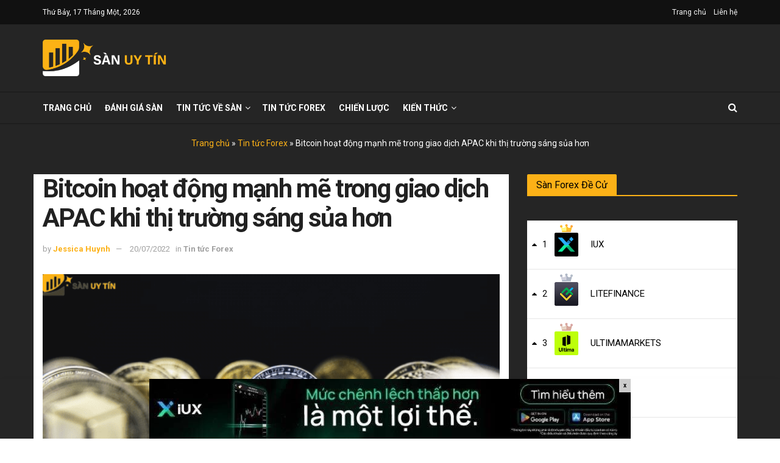

--- FILE ---
content_type: text/html; charset=UTF-8
request_url: https://sanuytin.com/bitcoin-hoat-dong-manh-me-trong-giao-dich-apac-khi-thi-truong-sang-sua-hon/
body_size: 51720
content:
<!doctype html>
<!--[if lt IE 7]> <html class="no-js lt-ie9 lt-ie8 lt-ie7" lang="vi" prefix="og: http://ogp.me/ns#"> <![endif]-->
<!--[if IE 7]>    <html class="no-js lt-ie9 lt-ie8" lang="vi" prefix="og: http://ogp.me/ns#"> <![endif]-->
<!--[if IE 8]>    <html class="no-js lt-ie9" lang="vi" prefix="og: http://ogp.me/ns#"> <![endif]-->
<!--[if IE 9]>    <html class="no-js lt-ie10" lang="vi" prefix="og: http://ogp.me/ns#"> <![endif]-->
<!--[if gt IE 8]><!--> <html class="no-js" lang="vi" prefix="og: http://ogp.me/ns#"> <!--<![endif]-->
<head>
    <meta http-equiv="Content-Type" content="text/html; charset=UTF-8" />
    <meta name='viewport' content='width=device-width, initial-scale=1, user-scalable=yes' />
    <meta name="google-site-verification" content="fTm3GRshHd22DtTWkq33CDtijCxM3b9VISMlqp2m5bg" />
    <link rel="profile" href="https://gmpg.org/xfn/11" />
	<!-- Global site tag (gtag.js) - Google Analytics -->
  <meta name="ahrefs-site-verification" content="ea6488e14c852c95fbd908c3b92eaa636dad72ab78abfa0ec39e4410214bc17a">
<meta name="ahrefs-site-verification" content="554fa8827b849055136b1b63b4ba27a45dbeaa311ce065ad36ba890f63f32bdf">

    <link rel="pingback" href="https://sanuytin.com/xmlrpc.php" />
    	<script type="text/javascript">function theChampLoadEvent(e){var t=window.onload;if(typeof window.onload!="function"){window.onload=e}else{window.onload=function(){t();e()}}}</script>
		<script type="text/javascript">var theChampDefaultLang = 'vi', theChampCloseIconPath = 'https://sanuytin.com/wp-content/plugins/super-socializer/images/close.png';</script>
		<script> var theChampSiteUrl = 'https://sanuytin.com', theChampVerified = 0, theChampEmailPopup = 0; </script>
			<script> var theChampSharingAjaxUrl = 'https://sanuytin.com/wp-admin/admin-ajax.php', heateorSsFbMessengerAPI = 'https://www.facebook.com/dialog/send?app_id=595489497242932&display=popup&link=%encoded_post_url%&redirect_uri=%encoded_post_url%',heateorSsWhatsappShareAPI = 'web', heateorSsUrlCountFetched = [], heateorSsSharesText = 'Shares', heateorSsShareText = 'Share', theChampPluginIconPath = 'https://sanuytin.com/wp-content/plugins/super-socializer/images/logo.png', theChampHorizontalSharingCountEnable = 0, theChampVerticalSharingCountEnable = 0, theChampSharingOffset = -10, theChampCounterOffset = -10, theChampMobileStickySharingEnabled = 0, heateorSsCopyLinkMessage = "Link copied.";
		var heateorSsHorSharingShortUrl = "https://sanuytin.com/bitcoin-hoat-dong-manh-me-trong-giao-dich-apac-khi-thi-truong-sang-sua-hon/";var heateorSsVerticalSharingShortUrl = "https://sanuytin.com/bitcoin-hoat-dong-manh-me-trong-giao-dich-apac-khi-thi-truong-sang-sua-hon/";		</script>
			<style type="text/css">.the_champ_horizontal_sharing .theChampSharing{
					color: #fff;
				border-width: 0px;
		border-style: solid;
		border-color: transparent;
	}
		.the_champ_horizontal_sharing .theChampTCBackground{
		color:#666;
	}
		.the_champ_horizontal_sharing .theChampSharing:hover{
				border-color: transparent;
	}
	.the_champ_vertical_sharing .theChampSharing{
					color: #fff;
				border-width: 0px;
		border-style: solid;
		border-color: transparent;
	}
		.the_champ_vertical_sharing .theChampTCBackground{
		color:#666;
	}
		.the_champ_vertical_sharing .theChampSharing:hover{
				border-color: transparent;
	}
	@media screen and (max-width:783px){.the_champ_vertical_sharing{display:none!important}}</style>
	<meta name='robots' content='max-image-preview:large' />
            <script type="text/javascript"> var jnews_ajax_url = 'https://sanuytin.com/?ajax-request=jnews'; </script>
            
<!-- Search Engine Optimization by Rank Math - https://s.rankmath.com/home -->
<title>Bitcoin hoạt động mạnh mẽ trong giao dịch APAC khi thị trường sáng sủa hơn - SANUYTIN</title><style id="rocket-critical-css">body,center,h1,html{margin:0;padding:0;border:0;font-size:100%;font:inherit;vertical-align:baseline}body{line-height:1}body{color:#53585c;background:#fff;font-family:Helvetica Neue,Helvetica,Roboto,Arial,sans-serif;font-size:14px;line-height:1.6em;-webkit-font-smoothing:antialiased;-moz-osx-font-smoothing:grayscale}body,html{height:100%;margin:0}::-webkit-selection{background:#fde69a;color:#212121;text-shadow:none}hr{display:block;height:1px;border:0;border-top:1px solid #eee;margin:1.25em 0;padding:0}h1{color:#212121;text-rendering:optimizeLegibility}h1{font-size:2.25em;margin:.67em 0 .5em;line-height:1.25;letter-spacing:-.02em}hr{box-sizing:content-box;height:0}*,:after,:before{box-sizing:border-box}</style><link rel="preload" href="https://sanuytin.com/wp-content/cache/min/1/edaee164282e0aae020ccf8f00654620.css" data-rocket-async="style" as="style" onload="this.onload=null;this.rel='stylesheet'" media="all" data-minify="1" />
<meta name="description" content="Sau khi chứng khoán và các tài sản rủi ro khác tăng điểm ở New York qua đêm, thị trường Châu Á -Thái Bình Dương dự kiến ​​sẽ mở cửa cao hơn."/>
<meta name="robots" content="follow, index, max-snippet:-1, max-video-preview:-1, max-image-preview:large"/>
<link rel="canonical" href="https://sanuytin.com/bitcoin-hoat-dong-manh-me-trong-giao-dich-apac-khi-thi-truong-sang-sua-hon/" />
<meta property="og:locale" content="vi_VN">
<meta property="og:type" content="article">
<meta property="og:title" content="Bitcoin hoạt động mạnh mẽ trong giao dịch APAC khi thị trường sáng sủa hơn - SANUYTIN">
<meta property="og:description" content="Sau khi chứng khoán và các tài sản rủi ro khác tăng điểm ở New York qua đêm, thị trường Châu Á -Thái Bình Dương dự kiến ​​sẽ mở cửa cao hơn.">
<meta property="og:url" content="https://sanuytin.com/bitcoin-hoat-dong-manh-me-trong-giao-dich-apac-khi-thi-truong-sang-sua-hon/">
<meta property="og:site_name" content="SANUYTIN">
<meta property="article:publisher" content="https://www.facebook.com/sanuytin/">
<meta property="article:section" content="Tin tức Forex">
<meta property="og:updated_time" content="2023-04-28T04:34:19+07:00">
<meta property="og:image" content="https://sanuytin.com/wp-content/uploads/2022/07/Bitcoin-hoat-dong-manh-me-trong-giao-dich-APAC-khi-thi-truong-sang-sua-hon.png">
<meta property="og:image:secure_url" content="https://sanuytin.com/wp-content/uploads/2022/07/Bitcoin-hoat-dong-manh-me-trong-giao-dich-APAC-khi-thi-truong-sang-sua-hon.png">
<meta property="og:image:width" content="1000">
<meta property="og:image:height" content="600">
<meta property="og:image:alt" content="Bitcoin hoạt động mạnh mẽ trong giao dịch APAC khi thị trường sáng sủa hơn">
<meta property="og:image:type" content="image/png">
<meta name="twitter:card" content="summary_large_image">
<meta name="twitter:title" content="Bitcoin hoạt động mạnh mẽ trong giao dịch APAC khi thị trường sáng sủa hơn - SANUYTIN">
<meta name="twitter:description" content="Sau khi chứng khoán và các tài sản rủi ro khác tăng điểm ở New York qua đêm, thị trường Châu Á -Thái Bình Dương dự kiến ​​sẽ mở cửa cao hơn.">
<meta name="twitter:site" content="@SnUyTn1">
<meta name="twitter:creator" content="@SnUyTn1">
<meta name="twitter:image" content="https://sanuytin.com/wp-content/uploads/2022/07/Bitcoin-hoat-dong-manh-me-trong-giao-dich-APAC-khi-thi-truong-sang-sua-hon.png">
<script type="application/ld+json" class="rank-math-schema">{
    "@context": "https://schema.org",
    "@graph": [
        {
            "@type": "Organization",
            "@id": "https://sanuytin.com/#company",
            "name": "S\u00e0n Uy T\u00edn",
            "logo": {
                "@type": "ImageObject",
                "url": "https://sanuytin.com/wp-content/uploads/2020/11/avatar-sanuytin-white-scaled.jpg"
            }
        },
        {
            "@type": "WebSite",
            "@id": "https://sanuytin.com/#website",
            "url": "https://sanuytin.com",
            "name": "S\u00e0n Uy T\u00edn",
            "publisher": {
                "@id": "https://sanuytin.com/#company"
            },
            "inLanguage": "vi",
            "potentialAction": {
                "@type": "SearchAction",
                "target": "https://sanuytin.com/?s={search_term_string}",
                "query-input": "required name=search_term_string"
            }
        },
        {
            "@type": "ImageObject",
            "@id": "https://sanuytin.com/bitcoin-hoat-dong-manh-me-trong-giao-dich-apac-khi-thi-truong-sang-sua-hon/#primaryImage",
            "url": "https://sanuytin.com/wp-content/uploads/2022/07/Bitcoin-hoat-dong-manh-me-trong-giao-dich-APAC-khi-thi-truong-sang-sua-hon.png",
            "width": 1000,
            "height": 600
        },
        {
            "@type": "BreadcrumbList",
            "@id": "https://sanuytin.com/bitcoin-hoat-dong-manh-me-trong-giao-dich-apac-khi-thi-truong-sang-sua-hon/#breadcrumb",
            "itemListElement": [
                {
                    "@type": "ListItem",
                    "position": 1,
                    "item": {
                        "@id": "https://sanuytin.com",
                        "name": "Trang ch\u1ee7"
                    }
                },
                {
                    "@type": "ListItem",
                    "position": 2,
                    "item": {
                        "@id": "https://sanuytin.com/tin-tuc-forex/",
                        "name": "Tin t\u1ee9c Forex"
                    }
                },
                {
                    "@type": "ListItem",
                    "position": 3,
                    "item": {
                        "@id": "https://sanuytin.com/bitcoin-hoat-dong-manh-me-trong-giao-dich-apac-khi-thi-truong-sang-sua-hon/",
                        "name": "Bitcoin ho\u1ea1t \u0111\u1ed9ng m\u1ea1nh m\u1ebd trong giao d\u1ecbch APAC khi th\u1ecb tr\u01b0\u1eddng s\u00e1ng s\u1ee7a h\u01a1n"
                    }
                }
            ]
        },
        {
            "@type": "WebPage",
            "@id": "https://sanuytin.com/bitcoin-hoat-dong-manh-me-trong-giao-dich-apac-khi-thi-truong-sang-sua-hon/#webpage",
            "url": "https://sanuytin.com/bitcoin-hoat-dong-manh-me-trong-giao-dich-apac-khi-thi-truong-sang-sua-hon/",
            "name": "Bitcoin ho\u1ea1t \u0111\u1ed9ng m\u1ea1nh m\u1ebd trong giao d\u1ecbch APAC khi th\u1ecb tr\u01b0\u1eddng s\u00e1ng s\u1ee7a h\u01a1n - SANUYTIN",
            "datePublished": "2022-07-20T02:27:48+07:00",
            "dateModified": "2023-04-28T04:34:19+07:00",
            "isPartOf": {
                "@id": "https://sanuytin.com/#website"
            },
            "primaryImageOfPage": {
                "@id": "https://sanuytin.com/bitcoin-hoat-dong-manh-me-trong-giao-dich-apac-khi-thi-truong-sang-sua-hon/#primaryImage"
            },
            "inLanguage": "vi",
            "breadcrumb": {
                "@id": "https://sanuytin.com/bitcoin-hoat-dong-manh-me-trong-giao-dich-apac-khi-thi-truong-sang-sua-hon/#breadcrumb"
            }
        },
        {
            "@type": "BlogPosting",
            "headline": "Bitcoin ho\u1ea1t \u0111\u1ed9ng m\u1ea1nh m\u1ebd trong giao d\u1ecbch APAC khi th\u1ecb tr\u01b0\u1eddng s\u00e1ng s\u1ee7a h\u01a1n - SANUYTIN",
            "datePublished": "2022-07-20T02:27:48+07:00",
            "dateModified": "2023-04-28T04:34:19+07:00",
            "author": {
                "@type": "Person",
                "name": "Jessica Huynh"
            },
            "publisher": {
                "@id": "https://sanuytin.com/#company"
            },
            "description": "Sau khi ch\u1ee9ng kho\u00e1n v\u00e0 c\u00e1c t\u00e0i s\u1ea3n r\u1ee7i ro kh\u00e1c t\u0103ng \u0111i\u1ec3m \u1edf New York qua \u0111\u00eam, th\u1ecb tr\u01b0\u1eddng Ch\u00e2u \u00c1 -Th\u00e1i B\u00ecnh D\u01b0\u01a1ng d\u1ef1 ki\u1ebfn \u200b\u200bs\u1ebd m\u1edf c\u1eeda cao h\u01a1n.",
            "@id": "https://sanuytin.com/bitcoin-hoat-dong-manh-me-trong-giao-dich-apac-khi-thi-truong-sang-sua-hon/#richSnippet",
            "isPartOf": {
                "@id": "https://sanuytin.com/bitcoin-hoat-dong-manh-me-trong-giao-dich-apac-khi-thi-truong-sang-sua-hon/#webpage"
            },
            "image": {
                "@id": "https://sanuytin.com/bitcoin-hoat-dong-manh-me-trong-giao-dich-apac-khi-thi-truong-sang-sua-hon/#primaryImage"
            },
            "inLanguage": "vi",
            "mainEntityOfPage": {
                "@id": "https://sanuytin.com/bitcoin-hoat-dong-manh-me-trong-giao-dich-apac-khi-thi-truong-sang-sua-hon/#webpage"
            }
        }
    ]
}</script>
<!-- /Rank Math WordPress SEO plugin -->

<link rel="amphtml" href="https://sanuytin.com/bitcoin-hoat-dong-manh-me-trong-giao-dich-apac-khi-thi-truong-sang-sua-hon/amp/" /><meta name="generator" content="AMP for WP 1.0.66.3"/><link rel='dns-prefetch' href='//www.google.com' />
<link rel='dns-prefetch' href='//fonts.googleapis.com' />
<link href='https://fonts.gstatic.com' crossorigin rel='preconnect' />
<link rel="alternate" type="application/rss+xml" title="Dòng thông tin SANUYTIN &raquo;" href="https://sanuytin.com/feed/" />
<link rel="alternate" type="application/rss+xml" title="Dòng phản hồi SANUYTIN &raquo;" href="https://sanuytin.com/comments/feed/" />
<link rel="alternate" type="application/rss+xml" title="SANUYTIN &raquo; Bitcoin hoạt động mạnh mẽ trong giao dịch APAC khi thị trường sáng sủa hơn Dòng phản hồi" href="https://sanuytin.com/bitcoin-hoat-dong-manh-me-trong-giao-dich-apac-khi-thi-truong-sang-sua-hon/feed/" />
<style type="text/css">
img.wp-smiley,
img.emoji {
	display: inline !important;
	border: none !important;
	box-shadow: none !important;
	height: 1em !important;
	width: 1em !important;
	margin: 0 0.07em !important;
	vertical-align: -0.1em !important;
	background: none !important;
	padding: 0 !important;
}
</style>
	
<style id='classic-theme-styles-inline-css' type='text/css'>
/*! This file is auto-generated */
.wp-block-button__link{color:#fff;background-color:#32373c;border-radius:9999px;box-shadow:none;text-decoration:none;padding:calc(.667em + 2px) calc(1.333em + 2px);font-size:1.125em}.wp-block-file__button{background:#32373c;color:#fff;text-decoration:none}
</style>
<style id='global-styles-inline-css' type='text/css'>
body{--wp--preset--color--black: #000000;--wp--preset--color--cyan-bluish-gray: #abb8c3;--wp--preset--color--white: #ffffff;--wp--preset--color--pale-pink: #f78da7;--wp--preset--color--vivid-red: #cf2e2e;--wp--preset--color--luminous-vivid-orange: #ff6900;--wp--preset--color--luminous-vivid-amber: #fcb900;--wp--preset--color--light-green-cyan: #7bdcb5;--wp--preset--color--vivid-green-cyan: #00d084;--wp--preset--color--pale-cyan-blue: #8ed1fc;--wp--preset--color--vivid-cyan-blue: #0693e3;--wp--preset--color--vivid-purple: #9b51e0;--wp--preset--gradient--vivid-cyan-blue-to-vivid-purple: linear-gradient(135deg,rgba(6,147,227,1) 0%,rgb(155,81,224) 100%);--wp--preset--gradient--light-green-cyan-to-vivid-green-cyan: linear-gradient(135deg,rgb(122,220,180) 0%,rgb(0,208,130) 100%);--wp--preset--gradient--luminous-vivid-amber-to-luminous-vivid-orange: linear-gradient(135deg,rgba(252,185,0,1) 0%,rgba(255,105,0,1) 100%);--wp--preset--gradient--luminous-vivid-orange-to-vivid-red: linear-gradient(135deg,rgba(255,105,0,1) 0%,rgb(207,46,46) 100%);--wp--preset--gradient--very-light-gray-to-cyan-bluish-gray: linear-gradient(135deg,rgb(238,238,238) 0%,rgb(169,184,195) 100%);--wp--preset--gradient--cool-to-warm-spectrum: linear-gradient(135deg,rgb(74,234,220) 0%,rgb(151,120,209) 20%,rgb(207,42,186) 40%,rgb(238,44,130) 60%,rgb(251,105,98) 80%,rgb(254,248,76) 100%);--wp--preset--gradient--blush-light-purple: linear-gradient(135deg,rgb(255,206,236) 0%,rgb(152,150,240) 100%);--wp--preset--gradient--blush-bordeaux: linear-gradient(135deg,rgb(254,205,165) 0%,rgb(254,45,45) 50%,rgb(107,0,62) 100%);--wp--preset--gradient--luminous-dusk: linear-gradient(135deg,rgb(255,203,112) 0%,rgb(199,81,192) 50%,rgb(65,88,208) 100%);--wp--preset--gradient--pale-ocean: linear-gradient(135deg,rgb(255,245,203) 0%,rgb(182,227,212) 50%,rgb(51,167,181) 100%);--wp--preset--gradient--electric-grass: linear-gradient(135deg,rgb(202,248,128) 0%,rgb(113,206,126) 100%);--wp--preset--gradient--midnight: linear-gradient(135deg,rgb(2,3,129) 0%,rgb(40,116,252) 100%);--wp--preset--font-size--small: 13px;--wp--preset--font-size--medium: 20px;--wp--preset--font-size--large: 36px;--wp--preset--font-size--x-large: 42px;--wp--preset--spacing--20: 0.44rem;--wp--preset--spacing--30: 0.67rem;--wp--preset--spacing--40: 1rem;--wp--preset--spacing--50: 1.5rem;--wp--preset--spacing--60: 2.25rem;--wp--preset--spacing--70: 3.38rem;--wp--preset--spacing--80: 5.06rem;--wp--preset--shadow--natural: 6px 6px 9px rgba(0, 0, 0, 0.2);--wp--preset--shadow--deep: 12px 12px 50px rgba(0, 0, 0, 0.4);--wp--preset--shadow--sharp: 6px 6px 0px rgba(0, 0, 0, 0.2);--wp--preset--shadow--outlined: 6px 6px 0px -3px rgba(255, 255, 255, 1), 6px 6px rgba(0, 0, 0, 1);--wp--preset--shadow--crisp: 6px 6px 0px rgba(0, 0, 0, 1);}:where(.is-layout-flex){gap: 0.5em;}:where(.is-layout-grid){gap: 0.5em;}body .is-layout-flow > .alignleft{float: left;margin-inline-start: 0;margin-inline-end: 2em;}body .is-layout-flow > .alignright{float: right;margin-inline-start: 2em;margin-inline-end: 0;}body .is-layout-flow > .aligncenter{margin-left: auto !important;margin-right: auto !important;}body .is-layout-constrained > .alignleft{float: left;margin-inline-start: 0;margin-inline-end: 2em;}body .is-layout-constrained > .alignright{float: right;margin-inline-start: 2em;margin-inline-end: 0;}body .is-layout-constrained > .aligncenter{margin-left: auto !important;margin-right: auto !important;}body .is-layout-constrained > :where(:not(.alignleft):not(.alignright):not(.alignfull)){max-width: var(--wp--style--global--content-size);margin-left: auto !important;margin-right: auto !important;}body .is-layout-constrained > .alignwide{max-width: var(--wp--style--global--wide-size);}body .is-layout-flex{display: flex;}body .is-layout-flex{flex-wrap: wrap;align-items: center;}body .is-layout-flex > *{margin: 0;}body .is-layout-grid{display: grid;}body .is-layout-grid > *{margin: 0;}:where(.wp-block-columns.is-layout-flex){gap: 2em;}:where(.wp-block-columns.is-layout-grid){gap: 2em;}:where(.wp-block-post-template.is-layout-flex){gap: 1.25em;}:where(.wp-block-post-template.is-layout-grid){gap: 1.25em;}.has-black-color{color: var(--wp--preset--color--black) !important;}.has-cyan-bluish-gray-color{color: var(--wp--preset--color--cyan-bluish-gray) !important;}.has-white-color{color: var(--wp--preset--color--white) !important;}.has-pale-pink-color{color: var(--wp--preset--color--pale-pink) !important;}.has-vivid-red-color{color: var(--wp--preset--color--vivid-red) !important;}.has-luminous-vivid-orange-color{color: var(--wp--preset--color--luminous-vivid-orange) !important;}.has-luminous-vivid-amber-color{color: var(--wp--preset--color--luminous-vivid-amber) !important;}.has-light-green-cyan-color{color: var(--wp--preset--color--light-green-cyan) !important;}.has-vivid-green-cyan-color{color: var(--wp--preset--color--vivid-green-cyan) !important;}.has-pale-cyan-blue-color{color: var(--wp--preset--color--pale-cyan-blue) !important;}.has-vivid-cyan-blue-color{color: var(--wp--preset--color--vivid-cyan-blue) !important;}.has-vivid-purple-color{color: var(--wp--preset--color--vivid-purple) !important;}.has-black-background-color{background-color: var(--wp--preset--color--black) !important;}.has-cyan-bluish-gray-background-color{background-color: var(--wp--preset--color--cyan-bluish-gray) !important;}.has-white-background-color{background-color: var(--wp--preset--color--white) !important;}.has-pale-pink-background-color{background-color: var(--wp--preset--color--pale-pink) !important;}.has-vivid-red-background-color{background-color: var(--wp--preset--color--vivid-red) !important;}.has-luminous-vivid-orange-background-color{background-color: var(--wp--preset--color--luminous-vivid-orange) !important;}.has-luminous-vivid-amber-background-color{background-color: var(--wp--preset--color--luminous-vivid-amber) !important;}.has-light-green-cyan-background-color{background-color: var(--wp--preset--color--light-green-cyan) !important;}.has-vivid-green-cyan-background-color{background-color: var(--wp--preset--color--vivid-green-cyan) !important;}.has-pale-cyan-blue-background-color{background-color: var(--wp--preset--color--pale-cyan-blue) !important;}.has-vivid-cyan-blue-background-color{background-color: var(--wp--preset--color--vivid-cyan-blue) !important;}.has-vivid-purple-background-color{background-color: var(--wp--preset--color--vivid-purple) !important;}.has-black-border-color{border-color: var(--wp--preset--color--black) !important;}.has-cyan-bluish-gray-border-color{border-color: var(--wp--preset--color--cyan-bluish-gray) !important;}.has-white-border-color{border-color: var(--wp--preset--color--white) !important;}.has-pale-pink-border-color{border-color: var(--wp--preset--color--pale-pink) !important;}.has-vivid-red-border-color{border-color: var(--wp--preset--color--vivid-red) !important;}.has-luminous-vivid-orange-border-color{border-color: var(--wp--preset--color--luminous-vivid-orange) !important;}.has-luminous-vivid-amber-border-color{border-color: var(--wp--preset--color--luminous-vivid-amber) !important;}.has-light-green-cyan-border-color{border-color: var(--wp--preset--color--light-green-cyan) !important;}.has-vivid-green-cyan-border-color{border-color: var(--wp--preset--color--vivid-green-cyan) !important;}.has-pale-cyan-blue-border-color{border-color: var(--wp--preset--color--pale-cyan-blue) !important;}.has-vivid-cyan-blue-border-color{border-color: var(--wp--preset--color--vivid-cyan-blue) !important;}.has-vivid-purple-border-color{border-color: var(--wp--preset--color--vivid-purple) !important;}.has-vivid-cyan-blue-to-vivid-purple-gradient-background{background: var(--wp--preset--gradient--vivid-cyan-blue-to-vivid-purple) !important;}.has-light-green-cyan-to-vivid-green-cyan-gradient-background{background: var(--wp--preset--gradient--light-green-cyan-to-vivid-green-cyan) !important;}.has-luminous-vivid-amber-to-luminous-vivid-orange-gradient-background{background: var(--wp--preset--gradient--luminous-vivid-amber-to-luminous-vivid-orange) !important;}.has-luminous-vivid-orange-to-vivid-red-gradient-background{background: var(--wp--preset--gradient--luminous-vivid-orange-to-vivid-red) !important;}.has-very-light-gray-to-cyan-bluish-gray-gradient-background{background: var(--wp--preset--gradient--very-light-gray-to-cyan-bluish-gray) !important;}.has-cool-to-warm-spectrum-gradient-background{background: var(--wp--preset--gradient--cool-to-warm-spectrum) !important;}.has-blush-light-purple-gradient-background{background: var(--wp--preset--gradient--blush-light-purple) !important;}.has-blush-bordeaux-gradient-background{background: var(--wp--preset--gradient--blush-bordeaux) !important;}.has-luminous-dusk-gradient-background{background: var(--wp--preset--gradient--luminous-dusk) !important;}.has-pale-ocean-gradient-background{background: var(--wp--preset--gradient--pale-ocean) !important;}.has-electric-grass-gradient-background{background: var(--wp--preset--gradient--electric-grass) !important;}.has-midnight-gradient-background{background: var(--wp--preset--gradient--midnight) !important;}.has-small-font-size{font-size: var(--wp--preset--font-size--small) !important;}.has-medium-font-size{font-size: var(--wp--preset--font-size--medium) !important;}.has-large-font-size{font-size: var(--wp--preset--font-size--large) !important;}.has-x-large-font-size{font-size: var(--wp--preset--font-size--x-large) !important;}
.wp-block-navigation a:where(:not(.wp-element-button)){color: inherit;}
:where(.wp-block-post-template.is-layout-flex){gap: 1.25em;}:where(.wp-block-post-template.is-layout-grid){gap: 1.25em;}
:where(.wp-block-columns.is-layout-flex){gap: 2em;}:where(.wp-block-columns.is-layout-grid){gap: 2em;}
.wp-block-pullquote{font-size: 1.5em;line-height: 1.6;}
</style>


<style id='kk-star-ratings-inline-css' type='text/css'>
.kk-star-ratings .kksr-stars .kksr-star {
        margin-right: 4px;
    }
    [dir="rtl"] .kk-star-ratings .kksr-stars .kksr-star {
        margin-left: 4px;
        margin-right: 0;
    }
</style>

<style id='wpdiscuz-frontend-css-inline-css' type='text/css'>
 #wpdcom .wpd-blog-administrator .wpd-comment-label{color:#ffffff;background-color:#00B38F;border:none}#wpdcom .wpd-blog-administrator .wpd-comment-author, #wpdcom .wpd-blog-administrator .wpd-comment-author a{color:#00B38F}#wpdcom.wpd-layout-1 .wpd-comment .wpd-blog-administrator .wpd-avatar img{border-color:#00B38F}#wpdcom.wpd-layout-2 .wpd-comment.wpd-reply .wpd-comment-wrap.wpd-blog-administrator{border-left:3px solid #00B38F}#wpdcom.wpd-layout-2 .wpd-comment .wpd-blog-administrator .wpd-avatar img{border-bottom-color:#00B38F}#wpdcom.wpd-layout-3 .wpd-blog-administrator .wpd-comment-subheader{border-top:1px dashed #00B38F}#wpdcom.wpd-layout-3 .wpd-reply .wpd-blog-administrator .wpd-comment-right{border-left:1px solid #00B38F}#wpdcom .wpd-blog-editor .wpd-comment-label{color:#ffffff;background-color:#00B38F;border:none}#wpdcom .wpd-blog-editor .wpd-comment-author, #wpdcom .wpd-blog-editor .wpd-comment-author a{color:#00B38F}#wpdcom.wpd-layout-1 .wpd-comment .wpd-blog-editor .wpd-avatar img{border-color:#00B38F}#wpdcom.wpd-layout-2 .wpd-comment.wpd-reply .wpd-comment-wrap.wpd-blog-editor{border-left:3px solid #00B38F}#wpdcom.wpd-layout-2 .wpd-comment .wpd-blog-editor .wpd-avatar img{border-bottom-color:#00B38F}#wpdcom.wpd-layout-3 .wpd-blog-editor .wpd-comment-subheader{border-top:1px dashed #00B38F}#wpdcom.wpd-layout-3 .wpd-reply .wpd-blog-editor .wpd-comment-right{border-left:1px solid #00B38F}#wpdcom .wpd-blog-author .wpd-comment-label{color:#ffffff;background-color:#00B38F;border:none}#wpdcom .wpd-blog-author .wpd-comment-author, #wpdcom .wpd-blog-author .wpd-comment-author a{color:#00B38F}#wpdcom.wpd-layout-1 .wpd-comment .wpd-blog-author .wpd-avatar img{border-color:#00B38F}#wpdcom.wpd-layout-2 .wpd-comment .wpd-blog-author .wpd-avatar img{border-bottom-color:#00B38F}#wpdcom.wpd-layout-3 .wpd-blog-author .wpd-comment-subheader{border-top:1px dashed #00B38F}#wpdcom.wpd-layout-3 .wpd-reply .wpd-blog-author .wpd-comment-right{border-left:1px solid #00B38F}#wpdcom .wpd-blog-contributor .wpd-comment-label{color:#ffffff;background-color:#00B38F;border:none}#wpdcom .wpd-blog-contributor .wpd-comment-author, #wpdcom .wpd-blog-contributor .wpd-comment-author a{color:#00B38F}#wpdcom.wpd-layout-1 .wpd-comment .wpd-blog-contributor .wpd-avatar img{border-color:#00B38F}#wpdcom.wpd-layout-2 .wpd-comment .wpd-blog-contributor .wpd-avatar img{border-bottom-color:#00B38F}#wpdcom.wpd-layout-3 .wpd-blog-contributor .wpd-comment-subheader{border-top:1px dashed #00B38F}#wpdcom.wpd-layout-3 .wpd-reply .wpd-blog-contributor .wpd-comment-right{border-left:1px solid #00B38F}#wpdcom .wpd-blog-subscriber .wpd-comment-label{color:#ffffff;background-color:#00B38F;border:none}#wpdcom .wpd-blog-subscriber .wpd-comment-author, #wpdcom .wpd-blog-subscriber .wpd-comment-author a{color:#00B38F}#wpdcom.wpd-layout-2 .wpd-comment .wpd-blog-subscriber .wpd-avatar img{border-bottom-color:#00B38F}#wpdcom.wpd-layout-3 .wpd-blog-subscriber .wpd-comment-subheader{border-top:1px dashed #00B38F}#wpdcom .wpd-blog-post_author .wpd-comment-label{color:#ffffff;background-color:#00B38F;border:none}#wpdcom .wpd-blog-post_author .wpd-comment-author, #wpdcom .wpd-blog-post_author .wpd-comment-author a{color:#00B38F}#wpdcom .wpd-blog-post_author .wpd-avatar img{border-color:#00B38F}#wpdcom.wpd-layout-1 .wpd-comment .wpd-blog-post_author .wpd-avatar img{border-color:#00B38F}#wpdcom.wpd-layout-2 .wpd-comment.wpd-reply .wpd-comment-wrap.wpd-blog-post_author{border-left:3px solid #00B38F}#wpdcom.wpd-layout-2 .wpd-comment .wpd-blog-post_author .wpd-avatar img{border-bottom-color:#00B38F}#wpdcom.wpd-layout-3 .wpd-blog-post_author .wpd-comment-subheader{border-top:1px dashed #00B38F}#wpdcom.wpd-layout-3 .wpd-reply .wpd-blog-post_author .wpd-comment-right{border-left:1px solid #00B38F}#wpdcom .wpd-blog-guest .wpd-comment-label{color:#ffffff;background-color:#00B38F;border:none}#wpdcom .wpd-blog-guest .wpd-comment-author, #wpdcom .wpd-blog-guest .wpd-comment-author a{color:#00B38F}#wpdcom.wpd-layout-3 .wpd-blog-guest .wpd-comment-subheader{border-top:1px dashed #00B38F}#comments, #respond, .comments-area, #wpdcom{}#wpdcom .ql-editor > *{color:#777777}#wpdcom .ql-editor::before{}#wpdcom .ql-toolbar{border:1px solid #DDDDDD;border-top:none}#wpdcom .ql-container{border:1px solid #DDDDDD;border-bottom:none}#wpdcom .wpd-form-row .wpdiscuz-item input[type="text"], #wpdcom .wpd-form-row .wpdiscuz-item input[type="email"], #wpdcom .wpd-form-row .wpdiscuz-item input[type="url"], #wpdcom .wpd-form-row .wpdiscuz-item input[type="color"], #wpdcom .wpd-form-row .wpdiscuz-item input[type="date"], #wpdcom .wpd-form-row .wpdiscuz-item input[type="datetime"], #wpdcom .wpd-form-row .wpdiscuz-item input[type="datetime-local"], #wpdcom .wpd-form-row .wpdiscuz-item input[type="month"], #wpdcom .wpd-form-row .wpdiscuz-item input[type="number"], #wpdcom .wpd-form-row .wpdiscuz-item input[type="time"], #wpdcom textarea, #wpdcom select{border:1px solid #DDDDDD;color:#777777}#wpdcom .wpd-form-row .wpdiscuz-item textarea{border:1px solid #DDDDDD}#wpdcom input::placeholder, #wpdcom textarea::placeholder, #wpdcom input::-moz-placeholder, #wpdcom textarea::-webkit-input-placeholder{}#wpdcom .wpd-comment-text{color:#777777}#wpdcom .wpd-thread-head .wpd-thread-info{border-bottom:2px solid #00B38F}#wpdcom .wpd-thread-head .wpd-thread-info.wpd-reviews-tab svg{fill:#00B38F}#wpdcom .wpd-thread-head .wpdiscuz-user-settings{border-bottom:2px solid #00B38F}#wpdcom .wpd-thread-head .wpdiscuz-user-settings:hover{color:#00B38F}#wpdcom .wpd-comment .wpd-follow-link:hover{color:#00B38F}#wpdcom .wpd-comment-status .wpd-sticky{color:#00B38F}#wpdcom .wpd-thread-filter .wpdf-active{color:#00B38F;border-bottom-color:#00B38F}#wpdcom .wpd-comment-info-bar{border:1px dashed #33c3a6;background:#e6f8f4}#wpdcom .wpd-comment-info-bar .wpd-current-view i{color:#00B38F}#wpdcom .wpd-filter-view-all:hover{background:#00B38F}#wpdcom .wpdiscuz-item .wpdiscuz-rating > label{color:#DDDDDD}#wpdcom .wpdiscuz-item .wpdiscuz-rating:not(:checked) > label:hover, .wpdiscuz-rating:not(:checked) > label:hover ~ label{}#wpdcom .wpdiscuz-item .wpdiscuz-rating > input ~ label:hover, #wpdcom .wpdiscuz-item .wpdiscuz-rating > input:not(:checked) ~ label:hover ~ label, #wpdcom .wpdiscuz-item .wpdiscuz-rating > input:not(:checked) ~ label:hover ~ label{color:#FFED85}#wpdcom .wpdiscuz-item .wpdiscuz-rating > input:checked ~ label:hover, #wpdcom .wpdiscuz-item .wpdiscuz-rating > input:checked ~ label:hover, #wpdcom .wpdiscuz-item .wpdiscuz-rating > label:hover ~ input:checked ~ label, #wpdcom .wpdiscuz-item .wpdiscuz-rating > input:checked + label:hover ~ label, #wpdcom .wpdiscuz-item .wpdiscuz-rating > input:checked ~ label:hover ~ label, .wpd-custom-field .wcf-active-star, #wpdcom .wpdiscuz-item .wpdiscuz-rating > input:checked ~ label{color:#FFD700}#wpd-post-rating .wpd-rating-wrap .wpd-rating-stars svg .wpd-star{fill:#DDDDDD}#wpd-post-rating .wpd-rating-wrap .wpd-rating-stars svg .wpd-active{fill:#FFD700}#wpd-post-rating .wpd-rating-wrap .wpd-rate-starts svg .wpd-star{fill:#DDDDDD}#wpd-post-rating .wpd-rating-wrap .wpd-rate-starts:hover svg .wpd-star{fill:#FFED85}#wpd-post-rating.wpd-not-rated .wpd-rating-wrap .wpd-rate-starts svg:hover ~ svg .wpd-star{fill:#DDDDDD}.wpdiscuz-post-rating-wrap .wpd-rating .wpd-rating-wrap .wpd-rating-stars svg .wpd-star{fill:#DDDDDD}.wpdiscuz-post-rating-wrap .wpd-rating .wpd-rating-wrap .wpd-rating-stars svg .wpd-active{fill:#FFD700}#wpdcom .wpd-comment .wpd-follow-active{color:#ff7a00}#wpdcom .page-numbers{color:#555;border:#555 1px solid}#wpdcom span.current{background:#555}#wpdcom.wpd-layout-1 .wpd-new-loaded-comment > .wpd-comment-wrap > .wpd-comment-right{background:#FFFAD6}#wpdcom.wpd-layout-2 .wpd-new-loaded-comment.wpd-comment > .wpd-comment-wrap > .wpd-comment-right{background:#FFFAD6}#wpdcom.wpd-layout-2 .wpd-new-loaded-comment.wpd-comment.wpd-reply > .wpd-comment-wrap > .wpd-comment-right{background:transparent}#wpdcom.wpd-layout-2 .wpd-new-loaded-comment.wpd-comment.wpd-reply > .wpd-comment-wrap{background:#FFFAD6}#wpdcom.wpd-layout-3 .wpd-new-loaded-comment.wpd-comment > .wpd-comment-wrap > .wpd-comment-right{background:#FFFAD6}#wpdcom .wpd-follow:hover i, #wpdcom .wpd-unfollow:hover i, #wpdcom .wpd-comment .wpd-follow-active:hover i{color:#00B38F}#wpdcom .wpdiscuz-readmore{cursor:pointer;color:#00B38F}.wpd-custom-field .wcf-pasiv-star, #wpcomm .wpdiscuz-item .wpdiscuz-rating > label{color:#DDDDDD}.wpd-wrapper .wpd-list-item.wpd-active{border-top:3px solid #00B38F}#wpdcom.wpd-layout-2 .wpd-comment.wpd-reply.wpd-unapproved-comment .wpd-comment-wrap{border-left:3px solid #FFFAD6}#wpdcom.wpd-layout-3 .wpd-comment.wpd-reply.wpd-unapproved-comment .wpd-comment-right{border-left:1px solid #FFFAD6}#wpdcom .wpd-prim-button{background-color:#07B290;color:#FFFFFF}#wpdcom .wpd_label__check i.wpdicon-on{color:#07B290;border:1px solid #83d9c8}#wpd-bubble-wrapper #wpd-bubble-all-comments-count{color:#1DB99A}#wpd-bubble-wrapper > div{background-color:#1DB99A}#wpd-bubble-wrapper > #wpd-bubble #wpd-bubble-add-message{background-color:#1DB99A}#wpd-bubble-wrapper > #wpd-bubble #wpd-bubble-add-message::before{border-left-color:#1DB99A;border-right-color:#1DB99A}#wpd-bubble-wrapper.wpd-right-corner > #wpd-bubble #wpd-bubble-add-message::before{border-left-color:#1DB99A;border-right-color:#1DB99A}.wpd-inline-icon-wrapper path.wpd-inline-icon-first{fill:#1DB99A}.wpd-inline-icon-count{background-color:#1DB99A}.wpd-inline-icon-count::before{border-right-color:#1DB99A}.wpd-inline-form-wrapper::before{border-bottom-color:#1DB99A}.wpd-inline-form-question{background-color:#1DB99A}.wpd-inline-form{background-color:#1DB99A}.wpd-last-inline-comments-wrapper{border-color:#1DB99A}.wpd-last-inline-comments-wrapper::before{border-bottom-color:#1DB99A}.wpd-last-inline-comments-wrapper .wpd-view-all-inline-comments{background:#1DB99A}.wpd-last-inline-comments-wrapper .wpd-view-all-inline-comments:hover,.wpd-last-inline-comments-wrapper .wpd-view-all-inline-comments:active,.wpd-last-inline-comments-wrapper .wpd-view-all-inline-comments:focus{background-color:#1DB99A}#wpdcom .ql-snow .ql-tooltip[data-mode="link"]::before{content:"Enter link:"}#wpdcom .ql-snow .ql-tooltip.ql-editing a.ql-action::after{content:"Save"}.comments-area{width:auto}
</style>




<style id='ez-toc-inline-css' type='text/css'>
div#ez-toc-container p.ez-toc-title {font-size: 110%;}div#ez-toc-container p.ez-toc-title {font-weight: 500;}div#ez-toc-container ul li {font-size: 95%;}
</style>
<link rel='preload'  href='//fonts.googleapis.com/css?family=Roboto%3A700%2Cregular%2Cregular%2C700&#038;ver=1.0.0&#038;display=swap' data-rocket-async="style" as="style" onload="this.onload=null;this.rel='stylesheet'" type='text/css' media='all' />


<!--[if lt IE 9]>
<link rel='stylesheet' id='vc_lte_ie9-css' href='https://sanuytin.com/wp-content/plugins/js_composer/assets/css/vc_lte_ie9.min.css?ver=6.0.5' type='text/css' media='screen' />
<![endif]-->







<script type='text/javascript' src='https://sanuytin.com/wp-includes/js/jquery/jquery.min.js?ver=3.7.0' id='jquery-core-js' defer></script>
<script type='text/javascript' src='https://sanuytin.com/wp-includes/js/jquery/jquery-migrate.min.js?ver=3.4.1' id='jquery-migrate-js' defer></script>
<link rel="https://api.w.org/" href="https://sanuytin.com/wp-json/" /><link rel="alternate" type="application/json" href="https://sanuytin.com/wp-json/wp/v2/posts/19216" /><link rel="EditURI" type="application/rsd+xml" title="RSD" href="https://sanuytin.com/xmlrpc.php?rsd" />

<link rel='shortlink' href='https://sanuytin.com/?p=19216' />
<link rel="alternate" type="application/json+oembed" href="https://sanuytin.com/wp-json/oembed/1.0/embed?url=https%3A%2F%2Fsanuytin.com%2Fbitcoin-hoat-dong-manh-me-trong-giao-dich-apac-khi-thi-truong-sang-sua-hon%2F" />
<link rel="alternate" type="text/xml+oembed" href="https://sanuytin.com/wp-json/oembed/1.0/embed?url=https%3A%2F%2Fsanuytin.com%2Fbitcoin-hoat-dong-manh-me-trong-giao-dich-apac-khi-thi-truong-sang-sua-hon%2F&#038;format=xml" />
<script type="application/ld+json">{
    "@context": "https://schema.org/",
    "@type": "CreativeWorkSeries",
    "name": "Bitcoin hoạt động mạnh mẽ trong giao dịch APAC khi thị trường s&aacute;ng sủa hơn",
    "aggregateRating": {
        "@type": "AggregateRating",
        "ratingValue": "5",
        "bestRating": "5",
        "ratingCount": "1"
    }
}</script><meta name="generator" content="Powered by WPBakery Page Builder - drag and drop page builder for WordPress."/>
<link rel="icon" href="https://sanuytin.com/wp-content/uploads/2020/11/cropped-logo-32x32.png" sizes="32x32" />
<link rel="icon" href="https://sanuytin.com/wp-content/uploads/2020/11/cropped-logo-192x192.png" sizes="192x192" />
<link rel="apple-touch-icon" href="https://sanuytin.com/wp-content/uploads/2020/11/cropped-logo-180x180.png" />
<meta name="msapplication-TileImage" content="https://sanuytin.com/wp-content/uploads/2020/11/cropped-logo-270x270.png" />
<style id="jeg_dynamic_css" type="text/css" data-type="jeg_custom-css">.jeg_container, .jeg_content, .jeg_boxed .jeg_main .jeg_container, .jeg_autoload_separator { background-color : #252525; } body,.newsfeed_carousel.owl-carousel .owl-nav div,.jeg_filter_button,.owl-carousel .owl-nav div,.jeg_readmore,.jeg_hero_style_7 .jeg_post_meta a,.widget_calendar thead th,.widget_calendar tfoot a,.jeg_socialcounter a,.entry-header .jeg_meta_like a,.entry-header .jeg_meta_comment a,.entry-content tbody tr:hover,.entry-content th,.jeg_splitpost_nav li:hover a,#breadcrumbs a,.jeg_author_socials a:hover,.jeg_footer_content a,.jeg_footer_bottom a,.jeg_cartcontent,.woocommerce .woocommerce-breadcrumb a { color : #ffffff; } a,.jeg_menu_style_5 > li > a:hover,.jeg_menu_style_5 > li.sfHover > a,.jeg_menu_style_5 > li.current-menu-item > a,.jeg_menu_style_5 > li.current-menu-ancestor > a,.jeg_navbar .jeg_menu:not(.jeg_main_menu) > li > a:hover,.jeg_midbar .jeg_menu:not(.jeg_main_menu) > li > a:hover,.jeg_side_tabs li.active,.jeg_block_heading_5 strong,.jeg_block_heading_6 strong,.jeg_block_heading_7 strong,.jeg_block_heading_8 strong,.jeg_subcat_list li a:hover,.jeg_subcat_list li button:hover,.jeg_pl_lg_7 .jeg_thumb .jeg_post_category a,.jeg_pl_xs_2:before,.jeg_pl_xs_4 .jeg_postblock_content:before,.jeg_postblock .jeg_post_title a:hover,.jeg_hero_style_6 .jeg_post_title a:hover,.jeg_sidefeed .jeg_pl_xs_3 .jeg_post_title a:hover,.widget_jnews_popular .jeg_post_title a:hover,.jeg_meta_author a,.widget_archive li a:hover,.widget_pages li a:hover,.widget_meta li a:hover,.widget_recent_entries li a:hover,.widget_rss li a:hover,.widget_rss cite,.widget_categories li a:hover,.widget_categories li.current-cat > a,#breadcrumbs a:hover,.jeg_share_count .counts,.commentlist .bypostauthor > .comment-body > .comment-author > .fn,span.required,.jeg_review_title,.bestprice .price,.authorlink a:hover,.jeg_vertical_playlist .jeg_video_playlist_play_icon,.jeg_vertical_playlist .jeg_video_playlist_item.active .jeg_video_playlist_thumbnail:before,.jeg_horizontal_playlist .jeg_video_playlist_play,.woocommerce li.product .pricegroup .button,.widget_display_forums li a:hover,.widget_display_topics li:before,.widget_display_replies li:before,.widget_display_views li:before,.bbp-breadcrumb a:hover,.jeg_mobile_menu li.sfHover > a,.jeg_mobile_menu li a:hover,.split-template-6 .pagenum { color : #fcb117; } .jeg_menu_style_1 > li > a:before,.jeg_menu_style_2 > li > a:before,.jeg_menu_style_3 > li > a:before,.jeg_side_toggle,.jeg_slide_caption .jeg_post_category a,.jeg_slider_type_1 .owl-nav .owl-next,.jeg_block_heading_1 .jeg_block_title span,.jeg_block_heading_2 .jeg_block_title span,.jeg_block_heading_3,.jeg_block_heading_4 .jeg_block_title span,.jeg_block_heading_6:after,.jeg_pl_lg_box .jeg_post_category a,.jeg_pl_md_box .jeg_post_category a,.jeg_readmore:hover,.jeg_thumb .jeg_post_category a,.jeg_block_loadmore a:hover, .jeg_postblock.alt .jeg_block_loadmore a:hover,.jeg_block_loadmore a.active,.jeg_postblock_carousel_2 .jeg_post_category a,.jeg_heroblock .jeg_post_category a,.jeg_pagenav_1 .page_number.active,.jeg_pagenav_1 .page_number.active:hover,input[type="submit"],.btn,.button,.widget_tag_cloud a:hover,.popularpost_item:hover .jeg_post_title a:before,.jeg_splitpost_4 .page_nav,.jeg_splitpost_5 .page_nav,.jeg_post_via a:hover,.jeg_post_source a:hover,.jeg_post_tags a:hover,.comment-reply-title small a:before,.comment-reply-title small a:after,.jeg_storelist .productlink,.authorlink li.active a:before,.jeg_footer.dark .socials_widget:not(.nobg) a:hover .fa,.jeg_breakingnews_title,.jeg_overlay_slider_bottom.owl-carousel .owl-nav div,.jeg_overlay_slider_bottom.owl-carousel .owl-nav div:hover,.jeg_vertical_playlist .jeg_video_playlist_current,.woocommerce span.onsale,.woocommerce #respond input#submit:hover,.woocommerce a.button:hover,.woocommerce button.button:hover,.woocommerce input.button:hover,.woocommerce #respond input#submit.alt,.woocommerce a.button.alt,.woocommerce button.button.alt,.woocommerce input.button.alt,.jeg_popup_post .caption,.jeg_footer.dark input[type="submit"],.jeg_footer.dark .btn,.jeg_footer.dark .button,.footer_widget.widget_tag_cloud a:hover { background-color : #fcb117; } .jeg_block_heading_7 .jeg_block_title span, .jeg_readmore:hover, .jeg_block_loadmore a:hover, .jeg_block_loadmore a.active, .jeg_pagenav_1 .page_number.active, .jeg_pagenav_1 .page_number.active:hover, .jeg_pagenav_3 .page_number:hover, .jeg_prevnext_post a:hover h3, .jeg_overlay_slider .jeg_post_category, .jeg_sidefeed .jeg_post.active, .jeg_vertical_playlist.jeg_vertical_playlist .jeg_video_playlist_item.active .jeg_video_playlist_thumbnail img, .jeg_horizontal_playlist .jeg_video_playlist_item.active { border-color : #fcb117; } .jeg_tabpost_nav li.active, .woocommerce div.product .woocommerce-tabs ul.tabs li.active { border-bottom-color : #fcb117; } .jeg_post_meta .fa, .entry-header .jeg_post_meta .fa, .jeg_review_stars, .jeg_price_review_list { color : #999999; } .jeg_share_button.share-float.share-monocrhome a { background-color : #999999; } h1,h2,h3,h4,h5,h6,.jeg_post_title a,.entry-header .jeg_post_title,.jeg_hero_style_7 .jeg_post_title a,.jeg_block_title,.jeg_splitpost_bar .current_title,.jeg_video_playlist_title,.gallery-caption { color : #ffffff; } .split-template-9 .pagenum, .split-template-10 .pagenum, .split-template-11 .pagenum, .split-template-12 .pagenum, .split-template-13 .pagenum, .split-template-15 .pagenum, .split-template-18 .pagenum, .split-template-20 .pagenum, .split-template-19 .current_title span, .split-template-20 .current_title span { background-color : #ffffff; } .entry-content .content-inner p, .entry-content .content-inner span, .entry-content .intro-text { color : ; } .entry-content .content-inner a { color : ; } .jeg_topbar .jeg_nav_row, .jeg_topbar .jeg_search_no_expand .jeg_search_input { line-height : 40px; } .jeg_topbar .jeg_nav_row, .jeg_topbar .jeg_nav_icon { height : 40px; } .jeg_topbar, .jeg_topbar.dark, .jeg_topbar.custom { background : #111111; } .jeg_topbar, .jeg_topbar.dark { border-color : ; color : ; border-top-width : px; border-top-color : ; } .jeg_topbar .jeg_nav_item, .jeg_topbar.dark .jeg_nav_item { border-color : ; } .jeg_topbar a, .jeg_topbar.dark a { color : ; } .jeg_midbar { height : 110px; background-image : url(""); } .jeg_midbar, .jeg_midbar.dark { background-color : ; border-bottom-width : px; border-bottom-color : ; color : #ffffff; } .jeg_midbar a, .jeg_midbar.dark a { color : ; } .jeg_header .jeg_bottombar.jeg_navbar,.jeg_bottombar .jeg_nav_icon { height : px; } .jeg_header .jeg_bottombar.jeg_navbar, .jeg_header .jeg_bottombar .jeg_main_menu:not(.jeg_menu_style_1) > li > a, .jeg_header .jeg_bottombar .jeg_menu_style_1 > li, .jeg_header .jeg_bottombar .jeg_menu:not(.jeg_main_menu) > li > a { line-height : px; } .jeg_header .jeg_bottombar.jeg_navbar_wrapper:not(.jeg_navbar_boxed), .jeg_header .jeg_bottombar.jeg_navbar_boxed .jeg_nav_row { background : ; } .jeg_header .jeg_navbar_menuborder .jeg_main_menu > li:not(:last-child), .jeg_header .jeg_navbar_menuborder .jeg_nav_item, .jeg_navbar_boxed .jeg_nav_row, .jeg_header .jeg_navbar_menuborder:not(.jeg_navbar_boxed) .jeg_nav_left .jeg_nav_item:first-child { border-color : #1e1e1e; } .jeg_header .jeg_bottombar, .jeg_header .jeg_bottombar.jeg_navbar_dark { color : ; } .jeg_header .jeg_bottombar a, .jeg_header .jeg_bottombar.jeg_navbar_dark a { color : #ffffff; } .jeg_header .jeg_bottombar a:hover, .jeg_header .jeg_bottombar.jeg_navbar_dark a:hover, .jeg_header .jeg_bottombar .jeg_menu:not(.jeg_main_menu) > li > a:hover { color : #f4b617; } .jeg_header .jeg_bottombar, .jeg_header .jeg_bottombar.jeg_navbar_dark, .jeg_bottombar.jeg_navbar_boxed .jeg_nav_row, .jeg_bottombar.jeg_navbar_dark.jeg_navbar_boxed .jeg_nav_row { border-top-width : 2px; border-bottom-width : 2px; } .jeg_header_wrapper .jeg_bottombar, .jeg_header_wrapper .jeg_bottombar.jeg_navbar_dark, .jeg_bottombar.jeg_navbar_boxed .jeg_nav_row, .jeg_bottombar.jeg_navbar_dark.jeg_navbar_boxed .jeg_nav_row { border-top-color : #1e1e1e; border-bottom-color : #1e1e1e; } .jeg_stickybar.jeg_navbar,.jeg_navbar .jeg_nav_icon { height : 100px; } .jeg_stickybar.jeg_navbar, .jeg_stickybar .jeg_main_menu:not(.jeg_menu_style_1) > li > a, .jeg_stickybar .jeg_menu_style_1 > li, .jeg_stickybar .jeg_menu:not(.jeg_main_menu) > li > a { line-height : 100px; } .jeg_header_sticky .jeg_navbar_wrapper:not(.jeg_navbar_boxed), .jeg_header_sticky .jeg_navbar_boxed .jeg_nav_row { background : #0a0000; } .jeg_header_sticky .jeg_navbar_menuborder .jeg_main_menu > li:not(:last-child), .jeg_header_sticky .jeg_navbar_menuborder .jeg_nav_item, .jeg_navbar_boxed .jeg_nav_row, .jeg_header_sticky .jeg_navbar_menuborder:not(.jeg_navbar_boxed) .jeg_nav_left .jeg_nav_item:first-child { border-color : ; } .jeg_stickybar, .jeg_stickybar.dark { color : #ffffff; border-bottom-width : 1px; } .jeg_stickybar a, .jeg_stickybar.dark a { color : #ffffff; } .jeg_stickybar, .jeg_stickybar.dark, .jeg_stickybar.jeg_navbar_boxed .jeg_nav_row { border-bottom-color : #ffffff; } .jeg_mobile_bottombar { height : px; line-height : px; } .jeg_mobile_midbar, .jeg_mobile_midbar.dark { background : ; color : ; border-top-width : px; border-top-color : ; } .jeg_mobile_midbar a, .jeg_mobile_midbar.dark a { color : ; } .jeg_header .socials_widget > a > i.fa:before { color : ; } .jeg_header .socials_widget > a > i.fa { background-color : ; } .jeg_aside_item.socials_widget > a > i.fa:before { color : ; } .jeg_top_date { color : #ffffff; background : ; } .jeg_header .jeg_button_1 .btn { background : ; color : ; border-color : ; } .jeg_header .jeg_button_1 .btn:hover { background : ; } .jeg_header .jeg_button_2 .btn { background : ; color : ; border-color : ; } .jeg_header .jeg_button_2 .btn:hover { background : ; } .jeg_header .jeg_button_3 .btn { background : ; color : ; border-color : ; } .jeg_header .jeg_button_3 .btn:hover { background : ; } .jeg_header .jeg_vertical_menu.jeg_vertical_menu_1 { border-top-width : px; border-top-color : ; } .jeg_header .jeg_vertical_menu.jeg_vertical_menu_1 a { border-top-color : ; } .jeg_header .jeg_vertical_menu.jeg_vertical_menu_2 { border-top-width : px; border-top-color : ; } .jeg_header .jeg_vertical_menu.jeg_vertical_menu_2 a { border-top-color : ; } .jeg_header .jeg_vertical_menu.jeg_vertical_menu_3 { border-top-width : px; border-top-color : ; } .jeg_header .jeg_vertical_menu.jeg_vertical_menu_3 a { border-top-color : ; } .jeg_header .jeg_vertical_menu.jeg_vertical_menu_4 { border-top-width : px; border-top-color : ; } .jeg_header .jeg_vertical_menu.jeg_vertical_menu_4 a { border-top-color : ; } .jeg_lang_switcher { color : ; background : ; } .jeg_nav_icon .jeg_mobile_toggle.toggle_btn { color : ; } .jeg_navbar_mobile_wrapper .jeg_nav_item a.jeg_mobile_toggle, .jeg_navbar_mobile_wrapper .dark .jeg_nav_item a.jeg_mobile_toggle { color : ; } .cartdetail.woocommerce .jeg_carticon { color : ; } .cartdetail.woocommerce .cartlink { color : ; } .jeg_cart.cartdetail .jeg_cartcontent { background-color : ; } .cartdetail.woocommerce ul.cart_list li a, .cartdetail.woocommerce ul.product_list_widget li a, .cartdetail.woocommerce .widget_shopping_cart_content .total { color : ; } .cartdetail.woocommerce .cart_list .quantity, .cartdetail.woocommerce .product_list_widget .quantity { color : ; } .cartdetail.woocommerce .widget_shopping_cart_content .total { border-top-color : ; border-bottom-color : ; } .cartdetail.woocommerce .widget_shopping_cart_content .button { background-color : ; } .cartdetail.woocommerce a.button { color : ; } .cartdetail.woocommerce a.button:hover { background-color : ; color : ; } .jeg_cart_icon.woocommerce .jeg_carticon { color : ; } .jeg_cart_icon .jeg_cartcontent { background-color : ; } .jeg_cart_icon.woocommerce ul.cart_list li a, .jeg_cart_icon.woocommerce ul.product_list_widget li a, .jeg_cart_icon.woocommerce .widget_shopping_cart_content .total { color : ; } .jeg_cart_icon.woocommerce .cart_list .quantity, .jeg_cart_icon.woocommerce .product_list_widget .quantity { color : ; } .jeg_cart_icon.woocommerce .widget_shopping_cart_content .total { border-top-color : ; border-bottom-color : ; } .jeg_cart_icon.woocommerce .widget_shopping_cart_content .button { background-color : ; } .jeg_cart_icon.woocommerce a.button { color : ; } .jeg_cart_icon.woocommerce a.button:hover { background-color : ; color : ; } .jeg_nav_account, .jeg_navbar .jeg_nav_account .jeg_menu > li > a, .jeg_midbar .jeg_nav_account .jeg_menu > li > a { color : ; } .jeg_menu.jeg_accountlink li > ul { background-color : ; } .jeg_menu.jeg_accountlink li > ul, .jeg_menu.jeg_accountlink li > ul li > a, .jeg_menu.jeg_accountlink li > ul li:hover > a, .jeg_menu.jeg_accountlink li > ul li.sfHover > a { color : ; } .jeg_menu.jeg_accountlink li > ul li:hover > a, .jeg_menu.jeg_accountlink li > ul li.sfHover > a { background-color : ; } .jeg_menu.jeg_accountlink li > ul, .jeg_menu.jeg_accountlink li > ul li a { border-color : ; } .jeg_header .jeg_search_wrapper.search_icon .jeg_search_toggle { color : ; } .jeg_header .jeg_search_wrapper.jeg_search_popup_expand .jeg_search_form, .jeg_header .jeg_search_popup_expand .jeg_search_result { background : ; } .jeg_header .jeg_search_expanded .jeg_search_popup_expand .jeg_search_form:before { border-bottom-color : ; } .jeg_header .jeg_search_wrapper.jeg_search_popup_expand .jeg_search_form, .jeg_header .jeg_search_popup_expand .jeg_search_result, .jeg_header .jeg_search_popup_expand .jeg_search_result .search-noresult, .jeg_header .jeg_search_popup_expand .jeg_search_result .search-all-button { border-color : ; } .jeg_header .jeg_search_expanded .jeg_search_popup_expand .jeg_search_form:after { border-bottom-color : ; } .jeg_header .jeg_search_wrapper.jeg_search_popup_expand .jeg_search_form .jeg_search_input { background : ; border-color : ; } .jeg_header .jeg_search_popup_expand .jeg_search_form .jeg_search_button { color : ; } .jeg_header .jeg_search_wrapper.jeg_search_popup_expand .jeg_search_form .jeg_search_input, .jeg_header .jeg_search_popup_expand .jeg_search_result a, .jeg_header .jeg_search_popup_expand .jeg_search_result .search-link { color : ; } .jeg_header .jeg_search_popup_expand .jeg_search_form .jeg_search_input::-webkit-input-placeholder { color : ; } .jeg_header .jeg_search_popup_expand .jeg_search_form .jeg_search_input:-moz-placeholder { color : ; } .jeg_header .jeg_search_popup_expand .jeg_search_form .jeg_search_input::-moz-placeholder { color : ; } .jeg_header .jeg_search_popup_expand .jeg_search_form .jeg_search_input:-ms-input-placeholder { color : ; } .jeg_header .jeg_search_popup_expand .jeg_search_result { background-color : ; } .jeg_header .jeg_search_popup_expand .jeg_search_result, .jeg_header .jeg_search_popup_expand .jeg_search_result .search-link { border-color : ; } .jeg_header .jeg_search_popup_expand .jeg_search_result a, .jeg_header .jeg_search_popup_expand .jeg_search_result .search-link { color : ; } .jeg_header .jeg_search_expanded .jeg_search_modal_expand .jeg_search_toggle i, .jeg_header .jeg_search_expanded .jeg_search_modal_expand .jeg_search_button, .jeg_header .jeg_search_expanded .jeg_search_modal_expand .jeg_search_input { color : ; } .jeg_header .jeg_search_expanded .jeg_search_modal_expand .jeg_search_input { border-bottom-color : ; } .jeg_header .jeg_search_expanded .jeg_search_modal_expand .jeg_search_input::-webkit-input-placeholder { color : ; } .jeg_header .jeg_search_expanded .jeg_search_modal_expand .jeg_search_input:-moz-placeholder { color : ; } .jeg_header .jeg_search_expanded .jeg_search_modal_expand .jeg_search_input::-moz-placeholder { color : ; } .jeg_header .jeg_search_expanded .jeg_search_modal_expand .jeg_search_input:-ms-input-placeholder { color : ; } .jeg_header .jeg_search_expanded .jeg_search_modal_expand { background : ; } .jeg_navbar_mobile .jeg_search_wrapper .jeg_search_toggle, .jeg_navbar_mobile .dark .jeg_search_wrapper .jeg_search_toggle { color : ; } .jeg_navbar_mobile .jeg_search_popup_expand .jeg_search_form, .jeg_navbar_mobile .jeg_search_popup_expand .jeg_search_result { background : ; } .jeg_navbar_mobile .jeg_search_expanded .jeg_search_popup_expand .jeg_search_toggle:before { border-bottom-color : ; } .jeg_navbar_mobile .jeg_search_wrapper.jeg_search_popup_expand .jeg_search_form, .jeg_navbar_mobile .jeg_search_popup_expand .jeg_search_result, .jeg_navbar_mobile .jeg_search_popup_expand .jeg_search_result .search-noresult, .jeg_navbar_mobile .jeg_search_popup_expand .jeg_search_result .search-all-button { border-color : ; } .jeg_navbar_mobile .jeg_search_expanded .jeg_search_popup_expand .jeg_search_toggle:after { border-bottom-color : ; } .jeg_navbar_mobile .jeg_search_popup_expand .jeg_search_form .jeg_search_input { background : ; border-color : ; } .jeg_navbar_mobile .jeg_search_popup_expand .jeg_search_form .jeg_search_button { color : ; } .jeg_navbar_mobile .jeg_search_wrapper.jeg_search_popup_expand .jeg_search_form .jeg_search_input, .jeg_navbar_mobile .jeg_search_popup_expand .jeg_search_result a, .jeg_navbar_mobile .jeg_search_popup_expand .jeg_search_result .search-link { color : ; } .jeg_navbar_mobile .jeg_search_popup_expand .jeg_search_input::-webkit-input-placeholder { color : ; } .jeg_navbar_mobile .jeg_search_popup_expand .jeg_search_input:-moz-placeholder { color : ; } .jeg_navbar_mobile .jeg_search_popup_expand .jeg_search_input::-moz-placeholder { color : ; } .jeg_navbar_mobile .jeg_search_popup_expand .jeg_search_input:-ms-input-placeholder { color : ; } .jeg_nav_search { width : %; } .jeg_header .jeg_search_no_expand .jeg_search_form .jeg_search_input { background-color : ; border-color : ; } .jeg_header .jeg_search_no_expand .jeg_search_form button.jeg_search_button { color : ; } .jeg_header .jeg_search_wrapper.jeg_search_no_expand .jeg_search_form .jeg_search_input { color : ; } .jeg_header .jeg_search_no_expand .jeg_search_form .jeg_search_input::-webkit-input-placeholder { color : ; } .jeg_header .jeg_search_no_expand .jeg_search_form .jeg_search_input:-moz-placeholder { color : ; } .jeg_header .jeg_search_no_expand .jeg_search_form .jeg_search_input::-moz-placeholder { color : ; } .jeg_header .jeg_search_no_expand .jeg_search_form .jeg_search_input:-ms-input-placeholder { color : ; } .jeg_header .jeg_search_no_expand .jeg_search_result { background-color : ; } .jeg_header .jeg_search_no_expand .jeg_search_result, .jeg_header .jeg_search_no_expand .jeg_search_result .search-link { border-color : ; } .jeg_header .jeg_search_no_expand .jeg_search_result a, .jeg_header .jeg_search_no_expand .jeg_search_result .search-link { color : ; } #jeg_off_canvas .jeg_mobile_wrapper .jeg_search_result { background-color : ; } #jeg_off_canvas .jeg_search_result.with_result .search-all-button { border-color : ; } #jeg_off_canvas .jeg_mobile_wrapper .jeg_search_result a,#jeg_off_canvas .jeg_mobile_wrapper .jeg_search_result .search-link { color : ; } .jeg_header .jeg_menu.jeg_main_menu > li > a { color : #ffffff; } .jeg_menu_style_1 > li > a:before, .jeg_menu_style_2 > li > a:before, .jeg_menu_style_3 > li > a:before { background : ; } .jeg_header .jeg_menu.jeg_main_menu > li > a:hover, .jeg_header .jeg_menu.jeg_main_menu > li.sfHover > a, .jeg_header .jeg_menu.jeg_main_menu > li > .sf-with-ul:hover:after, .jeg_header .jeg_menu.jeg_main_menu > li.sfHover > .sf-with-ul:after, .jeg_header .jeg_menu_style_4 > li.current-menu-item > a, .jeg_header .jeg_menu_style_4 > li.current-menu-ancestor > a, .jeg_header .jeg_menu_style_5 > li.current-menu-item > a, .jeg_header .jeg_menu_style_5 > li.current-menu-ancestor > a { color : ; } .jeg_navbar_wrapper .sf-arrows .sf-with-ul:after { color : #ffffff; } .jeg_navbar_wrapper .jeg_menu li > ul { background : ; } .jeg_navbar_wrapper .jeg_menu li > ul li > a { color : #0a0a0a; } .jeg_navbar_wrapper .jeg_menu li > ul li:hover > a, .jeg_navbar_wrapper .jeg_menu li > ul li.sfHover > a, .jeg_navbar_wrapper .jeg_menu li > ul li.current-menu-item > a, .jeg_navbar_wrapper .jeg_menu li > ul li.current-menu-ancestor > a { background : ; } .jeg_header .jeg_navbar_wrapper .jeg_menu li > ul li:hover > a, .jeg_header .jeg_navbar_wrapper .jeg_menu li > ul li.sfHover > a, .jeg_header .jeg_navbar_wrapper .jeg_menu li > ul li.current-menu-item > a, .jeg_header .jeg_navbar_wrapper .jeg_menu li > ul li.current-menu-ancestor > a, .jeg_header .jeg_navbar_wrapper .jeg_menu li > ul li:hover > .sf-with-ul:after, .jeg_header .jeg_navbar_wrapper .jeg_menu li > ul li.sfHover > .sf-with-ul:after, .jeg_header .jeg_navbar_wrapper .jeg_menu li > ul li.current-menu-item > .sf-with-ul:after, .jeg_header .jeg_navbar_wrapper .jeg_menu li > ul li.current-menu-ancestor > .sf-with-ul:after { color : ; } .jeg_navbar_wrapper .jeg_menu li > ul li a { border-color : ; } .jeg_megamenu .sub-menu .jeg_newsfeed_subcat { background-color : ; border-right-color : ; } .jeg_megamenu .sub-menu .jeg_newsfeed_subcat li.active { border-color : ; background-color : ; } .jeg_navbar_wrapper .jeg_megamenu .sub-menu .jeg_newsfeed_subcat li a { color : ; } .jeg_megamenu .sub-menu .jeg_newsfeed_subcat li.active a { color : ; } .jeg_megamenu .sub-menu { background-color : ; } .jeg_megamenu .sub-menu .newsfeed_overlay { background-color : ; } .jeg_megamenu .sub-menu .newsfeed_overlay .jeg_preloader span { background-color : ; } .jeg_megamenu .sub-menu .jeg_newsfeed_list .jeg_newsfeed_item .jeg_post_title a { color : ; } .jeg_newsfeed_tags h3 { color : ; } .jeg_navbar_wrapper .jeg_newsfeed_tags li a { color : ; } .jeg_newsfeed_tags { border-left-color : ; } .jeg_megamenu .sub-menu .jeg_newsfeed_list .newsfeed_carousel.owl-carousel .owl-nav div { color : ; background-color : ; border-color : ; } .jeg_megamenu .sub-menu .jeg_newsfeed_list .newsfeed_carousel.owl-carousel .owl-nav div:hover { color : ; background-color : ; border-color : ; } .jeg_megamenu .sub-menu .jeg_newsfeed_list .newsfeed_carousel.owl-carousel .owl-nav div.disabled { color : ; background-color : ; border-color : ; } .jnews .jeg_header .jeg_menu.jeg_top_menu > li > a { color : ; } .jnews .jeg_header .jeg_menu.jeg_top_menu > li a:hover { color : ; } .jnews .jeg_top_menu.sf-arrows .sf-with-ul:after { color : ; } .jnews .jeg_menu.jeg_top_menu li > ul { background-color : ; } .jnews .jeg_menu.jeg_top_menu li > ul, .jnews .jeg_menu.jeg_top_menu li > ul li > a, .jnews .jeg_menu.jeg_top_menu li > ul li:hover > a, .jnews .jeg_menu.jeg_top_menu li > ul li.sfHover > a { color : ; } .jnews .jeg_menu.jeg_top_menu li > ul li:hover > a, .jnews .jeg_menu.jeg_top_menu li > ul li.sfHover > a { background-color : ; } .jnews .jeg_menu.jeg_top_menu li > ul, .jnews .jeg_menu.jeg_top_menu li > ul li a { border-color : ; } #jeg_off_canvas.dark .jeg_mobile_wrapper, #jeg_off_canvas .jeg_mobile_wrapper { background : ; } .jeg_mobile_wrapper .nav_wrap:before { background : ; } .jeg_mobile_wrapper { background-image : url(""); } .jeg_footer_content,.jeg_footer.dark .jeg_footer_content { background-color : ; } .jeg_footer_secondary,.jeg_footer.dark .jeg_footer_secondary,.jeg_footer_bottom,.jeg_footer.dark .jeg_footer_bottom,.jeg_footer_sidecontent .jeg_footer_primary { color : ; } .jeg_footer_bottom a,.jeg_footer.dark .jeg_footer_bottom a,.jeg_footer_secondary a,.jeg_footer.dark .jeg_footer_secondary a,.jeg_footer_sidecontent .jeg_footer_primary a,.jeg_footer_sidecontent.dark .jeg_footer_primary a { color : ; } .jeg_menu_footer a,.jeg_footer.dark .jeg_menu_footer a,.jeg_footer_sidecontent .jeg_footer_primary .col-md-7 .jeg_menu_footer a { color : ; } .jeg_menu_footer a:hover,.jeg_footer.dark .jeg_menu_footer a:hover,.jeg_footer_sidecontent .jeg_footer_primary .col-md-7 .jeg_menu_footer a:hover { color : ; } .jeg_menu_footer li:not(:last-child):after,.jeg_footer.dark .jeg_menu_footer li:not(:last-child):after { color : ; } body,input,textarea,select,.chosen-container-single .chosen-single,.btn,.button { font-family: "Roboto";  } .jeg_header, .jeg_mobile_wrapper { font-family: "Roboto";  } .jeg_main_menu > li > a { font-family: "Roboto";  } .jeg_post_title, .entry-header .jeg_post_title { font-family: "Roboto";  } h3.jeg_block_title, .jeg_footer .jeg_footer_heading h3, .jeg_footer .widget h2, .jeg_tabpost_nav li { font-family: "Roboto";  } .jeg_thumb .jeg_post_category a,.jeg_pl_lg_box .jeg_post_category a,.jeg_pl_md_box .jeg_post_category a,.jeg_postblock_carousel_2 .jeg_post_category a,.jeg_heroblock .jeg_post_category a,.jeg_slide_caption .jeg_post_category a { background-color : ; color : ; } .jeg_overlay_slider .jeg_post_category,.jeg_thumb .jeg_post_category a,.jeg_pl_lg_box .jeg_post_category a,.jeg_pl_md_box .jeg_post_category a,.jeg_postblock_carousel_2 .jeg_post_category a,.jeg_heroblock .jeg_post_category a,.jeg_slide_caption .jeg_post_category a { border-color : ; } </style><style type="text/css">.no_thumbnail{display: none;}</style>		<style type="text/css" id="wp-custom-css">
			.lknoibat {;padding:15px;border-radius:5px;background:#ec1c24;color:#fff;line-height:4;
}
.jnews_inline_related_post_wrapper.half {
	width: 100%;
    background: #2e3031;
    padding: 10px;
}
.jeg_singlepage .entry-content {text-align: justify;}
.jeg_logo img {
    height: 60px;
}
div#ez-toc-container ul li {color: #fcb215;}
.jeg_pagenav_1 .page_number {color:#fff;}
.wpcf7 form .wpcf7-response-output {color:#000;}
.chosen-container-single .chosen-single, input:not([type=submit]), select, textarea {color:#000}


.widbxh {
	background:#fff;
}

.bxh {
    position: relative;
    display: flex;
    background-color: transparent;
    flex-direction: row;
    align-items: center;
    border-bottom: 2px solid #f1f1f1;
    padding: 20px 0;
    transition: all .5s ease;
}

.bxh:hover {
background-color: #f2f2f2;
}
.stt {
    width: 40px;
    text-align: center;
    margin-right: 5px;
    font-weight: 500;
	color:#000;
}
stt i.fa.fa-caret-up {
    color: #4caf50;
}
.stt i {
    margin-right: 9px;
}
.gold {
    position: absolute;
    top: -19px;
    left: 0;
    right: 0;
    margin: 0 auto;
    text-align: center;
}
.avatFx img {
    border-radius: 2px;
}
.avatFx {
    width: 39px;
    height: 39px;
    position: relative;
    margin-right: 20px;
}
.nameFx a {
    text-transform: uppercase;
    color: #000;
    font-size: 15px;
}
.jeg_share_stats .counts {color:#000!important;}

.ajax {color:#000 !important;}		</style>
		<style type="text/css" data-type="vc_custom-css">/*Footer*/
.footer-address {
    padding-top: 7px;
    margin-bottom: 7px;
}
.footer-address span {
    float: left;
    width: 22px;
    height: 22px;
    border-radius: 50%;
    text-align: left;
    line-height: 27px;
    font-size: 18px;
    color: #fff;
}
.footer-address p {
    float: right;
    width: calc(100% - 26px);
    margin-bottom: 0;
}
.title-Footer {
	position: relative;
	margin-bottom: 47px;
	margin-top: 18px !important;
}
.title-Footer:after {
    content: "";
    position: absolute;
    bottom: -16px;
    left: 0;
    width: 41px;
    height: 2px;
    background-color: #fcb117;
}
.My-footer,.footer-address a,
.sf-arrows .sf-with-ul:after {
	color:#fff;
}
.jscroll-to-top>a {
    color: #fff;
    background: #fcb117;
    border: 1px solid #70bf0178be44;
    opacity: 1;
}</style><style type="text/css" data-type="vc_shortcodes-custom-css">.vc_custom_1604316563570{margin-bottom: 0px !important;padding-top: 45px !important;padding-bottom: 45px !important;background-color: #111820 !important;}.vc_custom_1603880476738{margin-top: 0px !important;margin-bottom: 0px !important;padding-top: 0px !important;padding-bottom: 0px !important;background-color: #1b1b1b !important;}.vc_custom_1616575572344{background-color: #1b1b1b !important;}.vc_custom_1621829011796{margin-bottom: 0px !important;}.vc_custom_1604542976083{margin-bottom: 0px !important;}.vc_custom_1615949194820{margin-bottom: 0px !important;}.vc_custom_1715136114578{margin-bottom: 0px !important;}.vc_custom_1715136001729{margin-bottom: 0px !important;}.vc_custom_1715136009029{margin-bottom: 0px !important;}.vc_custom_1715136016796{margin-bottom: 0px !important;}.vc_custom_1715136025594{margin-bottom: 0px !important;}.vc_custom_1715136034219{margin-bottom: 0px !important;}.vc_custom_1715136048274{margin-bottom: 0px !important;}.vc_custom_1621829546466{margin-bottom: 0px !important;}.vc_custom_1621830615881{margin-bottom: 0px !important;}.vc_custom_1621829712613{margin-bottom: 0px !important;}</style><noscript><style> .wpb_animate_when_almost_visible { opacity: 1; }</style></noscript><script>
/*! loadCSS rel=preload polyfill. [c]2017 Filament Group, Inc. MIT License */
(function(w){"use strict";if(!w.loadCSS){w.loadCSS=function(){}}
var rp=loadCSS.relpreload={};rp.support=(function(){var ret;try{ret=w.document.createElement("link").relList.supports("preload")}catch(e){ret=!1}
return function(){return ret}})();rp.bindMediaToggle=function(link){var finalMedia=link.media||"all";function enableStylesheet(){link.media=finalMedia}
if(link.addEventListener){link.addEventListener("load",enableStylesheet)}else if(link.attachEvent){link.attachEvent("onload",enableStylesheet)}
setTimeout(function(){link.rel="stylesheet";link.media="only x"});setTimeout(enableStylesheet,3000)};rp.poly=function(){if(rp.support()){return}
var links=w.document.getElementsByTagName("link");for(var i=0;i<links.length;i++){var link=links[i];if(link.rel==="preload"&&link.getAttribute("as")==="style"&&!link.getAttribute("data-loadcss")){link.setAttribute("data-loadcss",!0);rp.bindMediaToggle(link)}}};if(!rp.support()){rp.poly();var run=w.setInterval(rp.poly,500);if(w.addEventListener){w.addEventListener("load",function(){rp.poly();w.clearInterval(run)})}else if(w.attachEvent){w.attachEvent("onload",function(){rp.poly();w.clearInterval(run)})}}
if(typeof exports!=="undefined"){exports.loadCSS=loadCSS}
else{w.loadCSS=loadCSS}}(typeof global!=="undefined"?global:this))
</script>    <!-- Global site tag (gtag.js) - Google Ads: 331943903 -->
<script data-rocketlazyloadscript='https://www.googletagmanager.com/gtag/js?id=AW-331943903' async ></script>
<script data-rocketlazyloadscript='[data-uri]' ></script>
    </head>
<body data-rsssl=1 class="post-template-default single single-post postid-19216 single-format-standard jeg_single_tpl_1 jnews jsc_normal wpb-js-composer js-comp-ver-6.0.5 vc_responsive">

    
    

    <div class="jeg_ad jeg_ad_top jnews_header_top_ads">
        <div class='ads-wrapper  '></div>    </div>

    <!-- The Main Wrapper
    ============================================= -->
    <div class="jeg_viewport">

        
        <div class="jeg_header_wrapper">
            <div class="jeg_header_instagram_wrapper">
    </div>

<!-- HEADER -->
<div class="jeg_header normal">
    <div class="jeg_topbar jeg_container dark">
    <div class="container">
        <div class="jeg_nav_row">
            
                <div class="jeg_nav_col jeg_nav_left  jeg_nav_grow">
                    <div class="item_wrap jeg_nav_alignleft">
                        <div class="jeg_nav_item jeg_top_date">
    Thứ Bảy, 17 Tháng Một, 2026</div>                    </div>
                </div>

                
                <div class="jeg_nav_col jeg_nav_center  jeg_nav_normal">
                    <div class="item_wrap jeg_nav_aligncenter">
                                            </div>
                </div>

                
                <div class="jeg_nav_col jeg_nav_right  jeg_nav_normal">
                    <div class="item_wrap jeg_nav_alignright">
                        <div class="jeg_nav_item">
	<ul class="jeg_menu jeg_top_menu"><li id="menu-item-291" class="menu-item menu-item-type-post_type menu-item-object-page menu-item-home menu-item-291"><a rel="nofollow" href="https://sanuytin.com/">Trang chủ</a></li>
<li id="menu-item-292" class="menu-item menu-item-type-post_type menu-item-object-page menu-item-292"><a rel="nofollow" href="https://sanuytin.com/lien-he/">Liên hệ</a></li>
</ul></div>                    </div>
                </div>

                        </div>
    </div>
</div><!-- /.jeg_container --><div class="jeg_midbar jeg_container normal">
    <div class="container">
        <div class="jeg_nav_row">
            
                <div class="jeg_nav_col jeg_nav_left jeg_nav_normal">
                    <div class="item_wrap jeg_nav_alignleft">
                        <div class="jeg_nav_item jeg_logo jeg_desktop_logo">
			<div class="site-title">
	    	<a href="https://sanuytin.com/" style="padding: 0 0 0 0;">
	    	    <img class='jeg_logo_img' src="https://sanuytin.com/wp-content/uploads/2020/11/logo-dong-anh.png" srcset="https://sanuytin.com/wp-content/uploads/2020/11/logo-dong-anh.png 1x, https://sanuytin.com/wp-content/uploads/2020/11/logo-dong-anh.png 2x" alt="SANUYTIN"data-light-src="https://sanuytin.com/wp-content/uploads/2020/11/logo-dong-anh.png" data-light-srcset="https://sanuytin.com/wp-content/uploads/2020/11/logo-dong-anh.png 1x, https://sanuytin.com/wp-content/uploads/2020/11/logo-dong-anh.png 2x" data-dark-src="https://sanuytin.com/wp-content/uploads/2020/11/logo-dong-anh.png" data-dark-srcset="https://sanuytin.com/wp-content/uploads/2020/11/logo-dong-anh.png 1x, https://sanuytin.com/wp-content/uploads/2020/11/logo-dong-anh.png 2x">	    	</a>
	    </div>
	</div>                    </div>
                </div>

                
                <div class="jeg_nav_col jeg_nav_center jeg_nav_normal">
                    <div class="item_wrap jeg_nav_aligncenter">
                                            </div>
                </div>

                
                <div class="jeg_nav_col jeg_nav_right jeg_nav_grow">
                    <div class="item_wrap jeg_nav_alignright">
                                            </div>
                </div>

                        </div>
    </div>
</div><div class="jeg_bottombar jeg_navbar jeg_container jeg_navbar_wrapper jeg_navbar_normal jeg_navbar_normal">
    <div class="container">
        <div class="jeg_nav_row">
            
                <div class="jeg_nav_col jeg_nav_left jeg_nav_grow">
                    <div class="item_wrap jeg_nav_alignleft">
                        <div class="jeg_main_menu_wrapper">
<div class="jeg_nav_item jeg_mainmenu_wrap"><ul class="jeg_menu jeg_main_menu jeg_menu_style_1" data-animation="animate"><li id="menu-item-27765" class="menu-item menu-item-type-post_type menu-item-object-page menu-item-home menu-item-27765 bgnav" data-item-row="default" ><a rel="nofollow" href="https://sanuytin.com/">Trang chủ</a></li>
<li id="menu-item-1391" class="menu-item menu-item-type-custom menu-item-object-custom menu-item-1391 bgnav" data-item-row="default" ><a href="https://sanuytin.com/danh-gia-san">Đánh giá sàn</a></li>
<li id="menu-item-270" class="menu-item menu-item-type-taxonomy menu-item-object-category menu-item-has-children menu-item-270 bgnav" data-item-row="default" ><a href="https://sanuytin.com/tin-tuc-ve-san/">Tin tức về sàn</a>
<ul class="sub-menu">
	<li id="menu-item-349" class="menu-item menu-item-type-taxonomy menu-item-object-category menu-item-349 bgnav" data-item-row="default" ><a href="https://sanuytin.com/tin-tuc-ve-san/top-san-forex/">Top sàn</a></li>
	<li id="menu-item-271" class="menu-item menu-item-type-taxonomy menu-item-object-category menu-item-271 bgnav" data-item-row="default" ><a href="https://sanuytin.com/tin-tuc-ve-san/san-forex-bonus/">Sàn Forex Bonus</a></li>
	<li id="menu-item-272" class="menu-item menu-item-type-taxonomy menu-item-object-category menu-item-272 bgnav" data-item-row="default" ><a href="https://sanuytin.com/tin-tuc-ve-san/san-forex-lua-dao/">Sàn Forex lừa đảo</a></li>
	<li id="menu-item-273" class="menu-item menu-item-type-taxonomy menu-item-object-category menu-item-273 bgnav" data-item-row="default" ><a href="https://sanuytin.com/tin-tuc-ve-san/tin-khac/">Tin khác</a></li>
</ul>
</li>
<li id="menu-item-269" class="menu-item menu-item-type-taxonomy menu-item-object-category current-post-ancestor current-menu-parent current-post-parent menu-item-269 bgnav" data-item-row="default" ><a href="https://sanuytin.com/tin-tuc-forex/">Tin tức Forex</a></li>
<li id="menu-item-6484" class="menu-item menu-item-type-taxonomy menu-item-object-category menu-item-6484 bgnav" data-item-row="default" ><a href="https://sanuytin.com/chien-luoc/">Chiến lược</a></li>
<li id="menu-item-981" class="menu-item menu-item-type-taxonomy menu-item-object-category menu-item-has-children menu-item-981 bgnav" data-item-row="default" ><a href="https://sanuytin.com/kien-thuc/">Kiến thức</a>
<ul class="sub-menu">
	<li id="menu-item-982" class="menu-item menu-item-type-taxonomy menu-item-object-category menu-item-982 bgnav" data-item-row="default" ><a href="https://sanuytin.com/kien-thuc/thuat-ngu-forex/">Thuật ngữ Forex</a></li>
	<li id="menu-item-32251" class="menu-item menu-item-type-taxonomy menu-item-object-category menu-item-32251 bgnav" data-item-row="default" ><a href="https://sanuytin.com/kien-thuc/chien-luoc-giao-dich/">Chiến lược giao dịch</a></li>
	<li id="menu-item-2717" class="menu-item menu-item-type-taxonomy menu-item-object-category menu-item-2717 bgnav" data-item-row="default" ><a href="https://sanuytin.com/kien-thuc/huong-dan/">Hướng dẫn</a></li>
	<li id="menu-item-2501" class="menu-item menu-item-type-taxonomy menu-item-object-category menu-item-2501 bgnav" data-item-row="default" ><a href="https://sanuytin.com/kien-thuc/tai-chinh/">Tài chính</a></li>
	<li id="menu-item-3132" class="menu-item menu-item-type-taxonomy menu-item-object-category menu-item-3132 bgnav" data-item-row="default" ><a href="https://sanuytin.com/kien-thuc/dau-tu/">Đầu tư</a></li>
	<li id="menu-item-4580" class="menu-item menu-item-type-taxonomy menu-item-object-category menu-item-4580 bgnav" data-item-row="default" ><a href="https://sanuytin.com/kien-thuc/ebook-hay/">Ebook hay</a></li>
</ul>
</li>
</ul></div></div>
                    </div>
                </div>

                
                <div class="jeg_nav_col jeg_nav_center jeg_nav_normal">
                    <div class="item_wrap jeg_nav_aligncenter">
                                            </div>
                </div>

                
                <div class="jeg_nav_col jeg_nav_right jeg_nav_normal">
                    <div class="item_wrap jeg_nav_alignright">
                        <!-- Search Icon -->
<div class="jeg_nav_item jeg_search_wrapper search_icon jeg_search_popup_expand">
    <a href="#" class="jeg_search_toggle"><i class="fa fa-search"></i></a>
    <form action="https://sanuytin.com/" method="get" class="jeg_search_form" target="_top">
    <input name="s" class="jeg_search_input" placeholder="Search..." type="text" value="" autocomplete="off">
    <button type="submit" class="jeg_search_button btn"><i class="fa fa-search"></i></button>
</form>
<!-- jeg_search_hide with_result no_result -->
<div class="jeg_search_result jeg_search_hide with_result">
    <div class="search-result-wrapper">
    </div>
    <div class="search-link search-noresult">
        No Result    </div>
    <div class="search-link search-all-button">
        <i class="fa fa-search"></i> View All Result    </div>
</div></div>                    </div>
                </div>

                        </div>
    </div>
</div></div><!-- /.jeg_header -->        </div>

        <div class="jeg_header_sticky">
            <div class="sticky_blankspace"></div>
<div class="jeg_header normal">
    <div class="jeg_container">
        <div data-mode="fixed" class="jeg_stickybar jeg_navbar jeg_navbar_wrapper jeg_navbar_normal jeg_navbar_shadow jeg_navbar_normal">
            <div class="container">
    <div class="jeg_nav_row">
        
            <div class="jeg_nav_col jeg_nav_left jeg_nav_grow">
                <div class="item_wrap jeg_nav_alignleft">
                                    </div>
            </div>

            
            <div class="jeg_nav_col jeg_nav_center jeg_nav_normal">
                <div class="item_wrap jeg_nav_aligncenter">
                                    </div>
            </div>

            
            <div class="jeg_nav_col jeg_nav_right jeg_nav_normal">
                <div class="item_wrap jeg_nav_alignright">
                                    </div>
            </div>

                </div>
    <div class="jeg_menu_sticky">
        <div class="jeg_nav_item jeg_mainmenu_wrap"><ul class="jeg_menu jeg_main_menu jeg_menu_style_1" data-animation="animate"><li class="menu-item menu-item-type-post_type menu-item-object-page menu-item-home menu-item-27765 bgnav" data-item-row="default" ><a rel="nofollow" href="https://sanuytin.com/">Trang chủ</a></li>
<li class="menu-item menu-item-type-custom menu-item-object-custom menu-item-1391 bgnav" data-item-row="default" ><a href="https://sanuytin.com/danh-gia-san">Đánh giá sàn</a></li>
<li class="menu-item menu-item-type-taxonomy menu-item-object-category menu-item-has-children menu-item-270 bgnav" data-item-row="default" ><a href="https://sanuytin.com/tin-tuc-ve-san/">Tin tức về sàn</a>
<ul class="sub-menu">
	<li class="menu-item menu-item-type-taxonomy menu-item-object-category menu-item-349 bgnav" data-item-row="default" ><a href="https://sanuytin.com/tin-tuc-ve-san/top-san-forex/">Top sàn</a></li>
	<li class="menu-item menu-item-type-taxonomy menu-item-object-category menu-item-271 bgnav" data-item-row="default" ><a href="https://sanuytin.com/tin-tuc-ve-san/san-forex-bonus/">Sàn Forex Bonus</a></li>
	<li class="menu-item menu-item-type-taxonomy menu-item-object-category menu-item-272 bgnav" data-item-row="default" ><a href="https://sanuytin.com/tin-tuc-ve-san/san-forex-lua-dao/">Sàn Forex lừa đảo</a></li>
	<li class="menu-item menu-item-type-taxonomy menu-item-object-category menu-item-273 bgnav" data-item-row="default" ><a href="https://sanuytin.com/tin-tuc-ve-san/tin-khac/">Tin khác</a></li>
</ul>
</li>
<li class="menu-item menu-item-type-taxonomy menu-item-object-category current-post-ancestor current-menu-parent current-post-parent menu-item-269 bgnav" data-item-row="default" ><a href="https://sanuytin.com/tin-tuc-forex/">Tin tức Forex</a></li>
<li class="menu-item menu-item-type-taxonomy menu-item-object-category menu-item-6484 bgnav" data-item-row="default" ><a href="https://sanuytin.com/chien-luoc/">Chiến lược</a></li>
<li class="menu-item menu-item-type-taxonomy menu-item-object-category menu-item-has-children menu-item-981 bgnav" data-item-row="default" ><a href="https://sanuytin.com/kien-thuc/">Kiến thức</a>
<ul class="sub-menu">
	<li class="menu-item menu-item-type-taxonomy menu-item-object-category menu-item-982 bgnav" data-item-row="default" ><a href="https://sanuytin.com/kien-thuc/thuat-ngu-forex/">Thuật ngữ Forex</a></li>
	<li class="menu-item menu-item-type-taxonomy menu-item-object-category menu-item-32251 bgnav" data-item-row="default" ><a href="https://sanuytin.com/kien-thuc/chien-luoc-giao-dich/">Chiến lược giao dịch</a></li>
	<li class="menu-item menu-item-type-taxonomy menu-item-object-category menu-item-2717 bgnav" data-item-row="default" ><a href="https://sanuytin.com/kien-thuc/huong-dan/">Hướng dẫn</a></li>
	<li class="menu-item menu-item-type-taxonomy menu-item-object-category menu-item-2501 bgnav" data-item-row="default" ><a href="https://sanuytin.com/kien-thuc/tai-chinh/">Tài chính</a></li>
	<li class="menu-item menu-item-type-taxonomy menu-item-object-category menu-item-3132 bgnav" data-item-row="default" ><a href="https://sanuytin.com/kien-thuc/dau-tu/">Đầu tư</a></li>
	<li class="menu-item menu-item-type-taxonomy menu-item-object-category menu-item-4580 bgnav" data-item-row="default" ><a href="https://sanuytin.com/kien-thuc/ebook-hay/">Ebook hay</a></li>
</ul>
</li>
</ul></div>    </div> 
</div>        </div> 
    </div>
</div>
        </div>

        <div class="jeg_navbar_mobile_wrapper">
            <div class="jeg_navbar_mobile" data-mode="scroll">
    <div class="jeg_mobile_bottombar jeg_mobile_midbar jeg_container dark">
    <div class="container">
        <div class="jeg_nav_row">
            
                <div class="jeg_nav_col jeg_nav_left jeg_nav_normal">
                    <div class="item_wrap jeg_nav_alignleft">
                        <div class="jeg_nav_item">
    <a href="#" class="toggle_btn jeg_mobile_toggle"><i class="fa fa-bars"></i></a>
</div>                    </div>
                </div>

                
                <div class="jeg_nav_col jeg_nav_center jeg_nav_grow">
                    <div class="item_wrap jeg_nav_aligncenter">
                        <div class="jeg_nav_item jeg_mobile_logo">
			<div class="site-title">
	    	<a href="https://sanuytin.com/">
		        <img class='jeg_logo_img' src="https://sanuytin.com/wp-content/uploads/2020/11/logo.png" srcset="https://sanuytin.com/wp-content/uploads/2020/11/logo.png 1x, https://sanuytin.com/wp-content/uploads/2020/11/logo.png 2x" alt="SANUYTIN"data-light-src="https://sanuytin.com/wp-content/uploads/2020/11/logo.png" data-light-srcset="https://sanuytin.com/wp-content/uploads/2020/11/logo.png 1x, https://sanuytin.com/wp-content/uploads/2020/11/logo.png 2x" data-dark-src="https://sanuytin.com/wp-content/uploads/2020/11/logo.png" data-dark-srcset="https://sanuytin.com/wp-content/uploads/2020/11/logo.png 1x, https://sanuytin.com/wp-content/uploads/2020/11/logo.png 2x">		    </a>
	    </div>
	</div>                    </div>
                </div>

                
                <div class="jeg_nav_col jeg_nav_right jeg_nav_normal">
                    <div class="item_wrap jeg_nav_alignright">
                        <div class="jeg_nav_item jeg_search_wrapper jeg_search_popup_expand">
    <a href="#" class="jeg_search_toggle"><i class="fa fa-search"></i></a>
	<form action="https://sanuytin.com/" method="get" class="jeg_search_form" target="_top">
    <input name="s" class="jeg_search_input" placeholder="Search..." type="text" value="" autocomplete="off">
    <button type="submit" class="jeg_search_button btn"><i class="fa fa-search"></i></button>
</form>
<!-- jeg_search_hide with_result no_result -->
<div class="jeg_search_result jeg_search_hide with_result">
    <div class="search-result-wrapper">
    </div>
    <div class="search-link search-noresult">
        No Result    </div>
    <div class="search-link search-all-button">
        <i class="fa fa-search"></i> View All Result    </div>
</div></div>                    </div>
                </div>

                        </div>
    </div>
</div></div>
<div class="sticky_blankspace" style="height: 60px;"></div>        </div>
						<nav aria-label="breadcrumbs" class="rank-math-breadcrumb"><p><a href="https://sanuytin.com">Trang chủ</a><span class="separator"> &raquo; </span><a href="https://sanuytin.com/tin-tuc-forex/">Tin tức Forex</a><span class="separator"> &raquo; </span><span class="last">Bitcoin hoạt động mạnh mẽ trong giao dịch APAC khi thị trường sáng sủa hơn</span></p></nav>		    <div class="post-wrapper">

        <div class="post-wrap" >

            
            <div class="jeg_main ">
                <div class="jeg_container">
                    <div class="jeg_content jeg_singlepage">

    <div class="container">

        <div class="jeg_ad jeg_article jnews_article_top_ads">
            <div class='ads-wrapper  '></div>        </div>

        <div class="row">
            <div class="jeg_main_content col-md-8">
                <div class="jeg_inner_content">
                    
                        
                        <div class="entry-header">
    	                    
                            <h1 class="jeg_post_title">Bitcoin hoạt động mạnh mẽ trong giao dịch APAC khi thị trường sáng sủa hơn</h1>

                            
                            <div class="jeg_meta_container"><div class="jeg_post_meta jeg_post_meta_1">

    <div class="meta_left">
                    <div class="jeg_meta_author">
                                <span class="meta_text">by</span>
                <a href="https://sanuytin.com/author/tramcontent/">Jessica Huynh</a>            </div>
        
                    <div class="jeg_meta_date">
                <a href="https://sanuytin.com/bitcoin-hoat-dong-manh-me-trong-giao-dich-apac-khi-thi-truong-sang-sua-hon/">20/07/2022</a>
            </div>
        
                    <div class="jeg_meta_category">
                <span><span class="meta_text">in</span>
                    <a href="https://sanuytin.com/tin-tuc-forex/" rel="category tag">Tin tức Forex</a>                </span>
            </div>
        
	        </div>

    <div class="meta_right">
                    </div>
</div>
</div>
                        </div>

                        <div class="jeg_featured featured_image"><a href="https://sanuytin.com/wp-content/uploads/2022/07/Bitcoin-hoat-dong-manh-me-trong-giao-dich-APAC-khi-thi-truong-sang-sua-hon.png"><div class="thumbnail-container" style="padding-bottom:60%"><img width="625" height="375" src="https://sanuytin.com/wp-content/uploads/2022/07/Bitcoin-hoat-dong-manh-me-trong-giao-dich-APAC-khi-thi-truong-sang-sua-hon-625x375.png" class="attachment-jnews-750x375 size-jnews-750x375 wp-post-image" alt="Bitcoin hoạt động mạnh mẽ trong giao dịch APAC khi thị trường sáng sủa hơn" decoding="async" fetchpriority="high" srcset="https://sanuytin.com/wp-content/uploads/2022/07/Bitcoin-hoat-dong-manh-me-trong-giao-dich-APAC-khi-thi-truong-sang-sua-hon-625x375.png 625w, https://sanuytin.com/wp-content/uploads/2022/07/Bitcoin-hoat-dong-manh-me-trong-giao-dich-APAC-khi-thi-truong-sang-sua-hon-768x461.png 768w, https://sanuytin.com/wp-content/uploads/2022/07/Bitcoin-hoat-dong-manh-me-trong-giao-dich-APAC-khi-thi-truong-sang-sua-hon-300x180.png 300w, https://sanuytin.com/wp-content/uploads/2022/07/Bitcoin-hoat-dong-manh-me-trong-giao-dich-APAC-khi-thi-truong-sang-sua-hon-950x570.png 950w, https://sanuytin.com/wp-content/uploads/2022/07/Bitcoin-hoat-dong-manh-me-trong-giao-dich-APAC-khi-thi-truong-sang-sua-hon-120x72.png 120w, https://sanuytin.com/wp-content/uploads/2022/07/Bitcoin-hoat-dong-manh-me-trong-giao-dich-APAC-khi-thi-truong-sang-sua-hon-350x210.png 350w, https://sanuytin.com/wp-content/uploads/2022/07/Bitcoin-hoat-dong-manh-me-trong-giao-dich-APAC-khi-thi-truong-sang-sua-hon-750x450.png 750w, https://sanuytin.com/wp-content/uploads/2022/07/Bitcoin-hoat-dong-manh-me-trong-giao-dich-APAC-khi-thi-truong-sang-sua-hon-360x216.png 360w, https://sanuytin.com/wp-content/uploads/2022/07/Bitcoin-hoat-dong-manh-me-trong-giao-dich-APAC-khi-thi-truong-sang-sua-hon-75x45.png 75w, https://sanuytin.com/wp-content/uploads/2022/07/Bitcoin-hoat-dong-manh-me-trong-giao-dich-APAC-khi-thi-truong-sang-sua-hon.png 1000w" sizes="(max-width: 625px) 100vw, 625px" /></div><p class="wp-caption-text">Bitcoin hoạt động mạnh mẽ trong giao dịch APAC khi thị trường sáng sủa hơn</p></a></div>
                        <div class="jeg_share_top_container"><div class="jeg_share_button clearfix">
                <div class="jeg_share_stats">
                    
                    <div class="jeg_views_count">
                    <div class="counts">3.2k</div>
                    <span class="sharetext">VIEWS</span>
                </div>
                </div>
                <div class="jeg_sharelist">
                    <a href="http://www.facebook.com/sharer.php?u=https%3A%2F%2Fsanuytin.com%2Fbitcoin-hoat-dong-manh-me-trong-giao-dich-apac-khi-thi-truong-sang-sua-hon%2F" rel='nofollow'  class="jeg_btn-facebook expanded"><i class="fa fa-facebook-official"></i><span>Share on Facebook</span></a><a href="https://twitter.com/intent/tweet?text=Bitcoin+ho%E1%BA%A1t+%C4%91%E1%BB%99ng+m%E1%BA%A1nh+m%E1%BA%BD+trong+giao+d%E1%BB%8Bch+APAC+khi+th%E1%BB%8B+tr%C6%B0%E1%BB%9Dng+s%C3%A1ng+s%E1%BB%A7a+h%C6%A1n&url=https%3A%2F%2Fsanuytin.com%2Fbitcoin-hoat-dong-manh-me-trong-giao-dich-apac-khi-thi-truong-sang-sua-hon%2F" rel='nofollow'  class="jeg_btn-twitter expanded"><i class="fa fa-twitter"></i><span>Share on Twitter</span></a>
                    <div class="share-secondary">
                    <a href="https://www.linkedin.com/shareArticle?url=https%3A%2F%2Fsanuytin.com%2Fbitcoin-hoat-dong-manh-me-trong-giao-dich-apac-khi-thi-truong-sang-sua-hon%2F&title=Bitcoin+ho%E1%BA%A1t+%C4%91%E1%BB%99ng+m%E1%BA%A1nh+m%E1%BA%BD+trong+giao+d%E1%BB%8Bch+APAC+khi+th%E1%BB%8B+tr%C6%B0%E1%BB%9Dng+s%C3%A1ng+s%E1%BB%A7a+h%C6%A1n" rel='nofollow'  class="jeg_btn-linkedin "><i class="fa fa-linkedin"></i></a><a href="https://www.pinterest.com/pin/create/bookmarklet/?pinFave=1&url=https%3A%2F%2Fsanuytin.com%2Fbitcoin-hoat-dong-manh-me-trong-giao-dich-apac-khi-thi-truong-sang-sua-hon%2F&media=https://sanuytin.com/wp-content/uploads/2022/07/Bitcoin-hoat-dong-manh-me-trong-giao-dich-APAC-khi-thi-truong-sang-sua-hon.png&description=Bitcoin+ho%E1%BA%A1t+%C4%91%E1%BB%99ng+m%E1%BA%A1nh+m%E1%BA%BD+trong+giao+d%E1%BB%8Bch+APAC+khi+th%E1%BB%8B+tr%C6%B0%E1%BB%9Dng+s%C3%A1ng+s%E1%BB%A7a+h%C6%A1n" rel='nofollow'  class="jeg_btn-pinterest "><i class="fa fa-pinterest"></i></a>
                </div>
                <a href="#" class="jeg_btn-toggle"><i class="fa fa-share"></i></a>
                </div>
            </div></div>
                        <div class="jeg_ad jeg_article jnews_content_top_ads "><div class='ads-wrapper  '></div></div>
                        <div class="entry-content no-share">
                            <div class="jeg_share_button share-float jeg_sticky_share clearfix share-monocrhome">
                                <div class="jeg_share_float_container"></div>                            </div>

                            <div class="content-inner ">
                                <div style='clear: both'></div><div  class='the_champ_sharing_container the_champ_horizontal_sharing' super-socializer-data-href="https://sanuytin.com/bitcoin-hoat-dong-manh-me-trong-giao-dich-apac-khi-thi-truong-sang-sua-hon/"><div class='the_champ_sharing_title' style="font-weight:bold" >Chia sẻ:</div><ul class="the_champ_sharing_ul"><li class="theChampSharingRound"><i style="width:35px;height:35px;border-radius:999px;" alt="Facebook" Title="Facebook" class="theChampSharing theChampFacebookBackground" onclick='theChampPopup("https://www.facebook.com/sharer/sharer.php?u=https%3A%2F%2Fsanuytin.com%2Fbitcoin-hoat-dong-manh-me-trong-giao-dich-apac-khi-thi-truong-sang-sua-hon%2F")'><ss style="display:block;border-radius:999px;" class="theChampSharingSvg theChampFacebookSvg"></ss></i></li><li class="theChampSharingRound"><i style="width:35px;height:35px;border-radius:999px;" alt="Twitter" Title="Twitter" class="theChampSharing theChampTwitterBackground" onclick='theChampPopup("http://twitter.com/intent/tweet?text=Bitcoin%20ho%E1%BA%A1t%20%C4%91%E1%BB%99ng%20m%E1%BA%A1nh%20m%E1%BA%BD%20trong%20giao%20d%E1%BB%8Bch%20APAC%20khi%20th%E1%BB%8B%20tr%C6%B0%E1%BB%9Dng%20s%C3%A1ng%20s%E1%BB%A7a%20h%C6%A1n&url=https%3A%2F%2Fsanuytin.com%2Fbitcoin-hoat-dong-manh-me-trong-giao-dich-apac-khi-thi-truong-sang-sua-hon%2F")'><ss style="display:block;border-radius:999px;" class="theChampSharingSvg theChampTwitterSvg"></ss></i></li><li class="theChampSharingRound"><i style="width:35px;height:35px;border-radius:999px;" alt="Pinterest" Title="Pinterest" class="theChampSharing theChampPinterestBackground" onclick="javascript:void((function() {var e=document.createElement('script' );e.setAttribute('type','text/javascript' );e.setAttribute('charset','UTF-8' );e.setAttribute('src','//assets.pinterest.com/js/pinmarklet.js?r='+Math.random()*99999999);document.body.appendChild(e)})());"><ss style="display:block;border-radius:999px;" class="theChampSharingSvg theChampPinterestSvg"></ss></i></li><li class="theChampSharingRound"><i style="width:35px;height:35px;border-radius:999px;" alt="Instagram" Title="Instagram" class="theChampSharing theChampInstagramBackground"><a href="https://www.instagram.com/" target="_blank"><ss style="display:block;border-radius:999px;" class="theChampSharingSvg theChampInstagramSvg"></ss></a></i></li><li class="theChampSharingRound"><i style="width:35px;height:35px;border-radius:999px;" alt="Telegram" Title="Telegram" class="theChampSharing theChampTelegramBackground" onclick='theChampPopup("https://telegram.me/share/url?url=https%3A%2F%2Fsanuytin.com%2Fbitcoin-hoat-dong-manh-me-trong-giao-dich-apac-khi-thi-truong-sang-sua-hon%2F&text=Bitcoin%20ho%E1%BA%A1t%20%C4%91%E1%BB%99ng%20m%E1%BA%A1nh%20m%E1%BA%BD%20trong%20giao%20d%E1%BB%8Bch%20APAC%20khi%20th%E1%BB%8B%20tr%C6%B0%E1%BB%9Dng%20s%C3%A1ng%20s%E1%BB%A7a%20h%C6%A1n")'><ss style="display:block;border-radius:999px;" class="theChampSharingSvg theChampTelegramSvg"></ss></i></li><li class="theChampSharingRound"><i style="width:35px;height:35px;border-radius:999px;" alt="Facebook Messenger" Title="Facebook Messenger" class="theChampSharing theChampFacebookMessengerBackground" onclick='theChampPopup("https://www.facebook.com/dialog/send?app_id=595489497242932&display=popup&link=https%3A%2F%2Fsanuytin.com%2Fbitcoin-hoat-dong-manh-me-trong-giao-dich-apac-khi-thi-truong-sang-sua-hon%2F&redirect_uri=https%3A%2F%2Fsanuytin.com%2Fbitcoin-hoat-dong-manh-me-trong-giao-dich-apac-khi-thi-truong-sang-sua-hon%2F")'><ss style="display:block;border-radius:999px;" class="theChampSharingSvg theChampFacebookMessengerSvg"></ss></i></li><li class="theChampSharingRound"><i style="width:35px;height:35px;border-radius:999px;" title="More" alt="More" class="theChampSharing theChampMoreBackground" onclick="theChampMoreSharingPopup(this, 'https://sanuytin.com/bitcoin-hoat-dong-manh-me-trong-giao-dich-apac-khi-thi-truong-sang-sua-hon/', 'Bitcoin%20ho%E1%BA%A1t%20%C4%91%E1%BB%99ng%20m%E1%BA%A1nh%20m%E1%BA%BD%20trong%20giao%20d%E1%BB%8Bch%20APAC%20khi%20th%E1%BB%8B%20tr%C6%B0%E1%BB%9Dng%20s%C3%A1ng%20s%E1%BB%A7a%20h%C6%A1n', '')" ><ss style="display:block" class="theChampSharingSvg theChampMoreSvg"></ss></i></li></ul><div style="clear:both"></div></div><div style='clear: both'></div><p>Sau khi chứng khoán và các tài sản rủi ro khác tăng điểm ở New York qua đêm, thị trường Châu Á -Thái Bình Dương dự kiến ​​sẽ mở cửa cao hơn.</p>
<p>Chỉ số S&amp;P 500 tăng 2,76% khi các nhà đầu tư bỏ qua các báo cáo thu nhập đáng thất vọng của công ty. Việc đặt cược tăng lãi suất của Cục Dự trữ Liên bang đang khuyến khích việc chấp nhận rủi ro, với các nhà giao dịch đặt cược rằng Fed sẽ phải ngừng tăng lãi suất sớm hơn dự đoán trước đây.</p>
<p>Mặc dù bản cập nhật GDP Now của Fed tại Atlanta cho quý 2 công bố một con số yếu hơn, chỉ số US Dollar DXY Index đã giảm trong ngày thứ ba, giảm xuống -1,6% từ -1,5% do dữ liệu nhà ở của Mỹ yếu.</p>
<figure id="attachment_19223" aria-describedby="caption-attachment-19223" style="width: 1000px" class="wp-caption aligncenter"><img decoding="async" class="size-full wp-image-19223" src="https://sanuytin.com/wp-content/uploads/2022/07/Cac-nha-giao-dich-dat-cuoc-rang-Fed-se-phai-ngung-tang-lai-suat.png" alt="Các nhà giao dịch đặt cược rằng Fed sẽ phải ngừng tăng lãi suất" width="1000" height="600" srcset="https://sanuytin.com/wp-content/uploads/2022/07/Cac-nha-giao-dich-dat-cuoc-rang-Fed-se-phai-ngung-tang-lai-suat.png 1000w, https://sanuytin.com/wp-content/uploads/2022/07/Cac-nha-giao-dich-dat-cuoc-rang-Fed-se-phai-ngung-tang-lai-suat-768x461.png 768w, https://sanuytin.com/wp-content/uploads/2022/07/Cac-nha-giao-dich-dat-cuoc-rang-Fed-se-phai-ngung-tang-lai-suat-300x180.png 300w, https://sanuytin.com/wp-content/uploads/2022/07/Cac-nha-giao-dich-dat-cuoc-rang-Fed-se-phai-ngung-tang-lai-suat-625x375.png 625w, https://sanuytin.com/wp-content/uploads/2022/07/Cac-nha-giao-dich-dat-cuoc-rang-Fed-se-phai-ngung-tang-lai-suat-950x570.png 950w, https://sanuytin.com/wp-content/uploads/2022/07/Cac-nha-giao-dich-dat-cuoc-rang-Fed-se-phai-ngung-tang-lai-suat-120x72.png 120w, https://sanuytin.com/wp-content/uploads/2022/07/Cac-nha-giao-dich-dat-cuoc-rang-Fed-se-phai-ngung-tang-lai-suat-350x210.png 350w, https://sanuytin.com/wp-content/uploads/2022/07/Cac-nha-giao-dich-dat-cuoc-rang-Fed-se-phai-ngung-tang-lai-suat-750x450.png 750w, https://sanuytin.com/wp-content/uploads/2022/07/Cac-nha-giao-dich-dat-cuoc-rang-Fed-se-phai-ngung-tang-lai-suat-360x216.png 360w, https://sanuytin.com/wp-content/uploads/2022/07/Cac-nha-giao-dich-dat-cuoc-rang-Fed-se-phai-ngung-tang-lai-suat-75x45.png 75w" sizes="(max-width: 1000px) 100vw, 1000px" /><figcaption id="caption-attachment-19223" class="wp-caption-text">Các nhà giao dịch đặt cược rằng Fed sẽ phải ngừng tăng lãi suất</figcaption></figure>
<p>Đồng Euro đã tận dụng tình hình này, thậm chí còn được hưởng lợi nhiều hơn từ kỳ vọng tăng lãi suất cho cuộc họp của Ngân Hàng Trung Ương Châu Âu vào cuối tuần này. Giao dịch hoán đổi chỉ số qua đêm cho thấy ECB sẽ tăng lãi suất thêm 50 điểm cơ bản. Tuy nhiên, nếu ECB gây thất vọng, EUR/USD có thể sẽ giảm.</p>
<p>Bất chấp một đợt nắng nóng tê liệt trên phần lớn Châu u, giá khí đốt tự nhiên của Châu Âu vẫn giảm. Theo Reuters, đường ống Nord Stream 1 sẽ hoạt động trở lại theo kế hoạch. Trong khi, Ủy ban Châu Âu chuẩn bị đưa ra một đề xuất có thể làm giảm nhu cầu khí đốt tự nhiên trên toàn Liên Minh Châu Âu trong mùa đông.</p><div class='jnews_inline_related_post_wrapper left half'>
                        <div class='jnews_inline_related_post'>
                <div  class="jeg_postblock_28 jeg_postblock jeg_module_hook jeg_pagination_disable jeg_col_1o3 jnews_module_19216_0_696b4bdf0b3e5   " data-unique="jnews_module_19216_0_696b4bdf0b3e5">
                <div class="jeg_block_heading jeg_block_heading_1 jeg_subcat_right">
                    <div class="jeg_block_title title-sanuytin"><span>Bài viết cùng chủ đề</span></div>
                    
                </div>
                <div class="jeg_block_container">
                
                <div class="jeg_posts ">
                <div class="jeg_postsmall jeg_load_more_flag">
                    <article class="jeg_post jeg_pl_xs_4 post-41071 post type-post status-publish format-standard has-post-thumbnail hentry category-tin-tuc-forex">
                <div class="jeg_postblock_content">
                    <div id="ez-toc-container" class="ez-toc-v2_0_11 counter-hierarchy counter-numeric ez-toc-grey">
<div class="ez-toc-title-container">
<p class="ez-toc-title">Nội dung của trang:</p>
<span class="ez-toc-title-toggle"><a class="ez-toc-pull-right ez-toc-btn ez-toc-btn-xs ez-toc-btn-default ez-toc-toggle"><i class="ez-toc-glyphicon ez-toc-icon-toggle"></i></a></span></div>
<nav><ul class="ez-toc-list ez-toc-list-level-1"><li class="ez-toc-page-1 ez-toc-heading-level-3"><a class="ez-toc-link ez-toc-heading-1" href="#Hold_Coin_hay_Trade_Futures_Kiem_Tien_Tot_Hon_Meo_Toi_Uu_Loi_Nhuan_Cho_Nha_Dau_Tu_Crypto" title="
                        Hold Coin hay Trade Futures Kiếm Tiền Tốt Hơn? Mẹo Tối Ưu Lợi Nhuận Cho Nhà Đầu Tư Crypto
                    ">
                        Hold Coin hay Trade Futures Kiếm Tiền Tốt Hơn? Mẹo Tối Ưu Lợi Nhuận Cho Nhà Đầu Tư Crypto
                    </a></li><li class="ez-toc-page-1 ez-toc-heading-level-3"><a class="ez-toc-link ez-toc-heading-2" href="#Co_che_dong_thuan_trong_Blockchain_Cach_hoat_dong_va_ung_dung" title="
                        Cơ chế đồng thuận trong Blockchain: Cách hoạt động và ứng dụng
                    ">
                        Cơ chế đồng thuận trong Blockchain: Cách hoạt động và ứng dụng
                    </a></li><li class="ez-toc-page-1 ez-toc-heading-level-3"><a class="ez-toc-link ez-toc-heading-3" href="#Co_phieu_moi_noi_tang_len_muc_cao_nhat_trong_ba_thang_voi_su_thuc_day_cua_cong_nghe_Trung_Quoc" title="
                        Cổ phiếu mới nổi tăng lên mức cao nhất trong ba tháng với sự thúc đẩy của công nghệ Trung Quốc
                    ">
                        Cổ phiếu mới nổi tăng lên mức cao nhất trong ba tháng với sự thúc đẩy của công nghệ Trung Quốc
                    </a></li><li class="ez-toc-page-1 ez-toc-heading-level-3"><a class="ez-toc-link ez-toc-heading-4" href="#Co_phieu_gan_dat_muc_cao_ky_luc_khi_cac_nha_dau_tu_cho_doi_bien_ban_cuoc_hop_cua_Fed" title="
                        Cổ phiếu gần đạt mức cao kỷ lục khi các nhà đầu tư chờ đợi biên bản cuộc họp của Fed
                    ">
                        Cổ phiếu gần đạt mức cao kỷ lục khi các nhà đầu tư chờ đợi biên bản cuộc họp của Fed
                    </a></li></ul></nav></div>
<h3 class="jeg_post_title"><span class="ez-toc-section" id="Hold_Coin_hay_Trade_Futures_Kiem_Tien_Tot_Hon_Meo_Toi_Uu_Loi_Nhuan_Cho_Nha_Dau_Tu_Crypto"></span>
                        <a href="https://sanuytin.com/hold-coin-hay-trade-futures-kiem-tien-tot-hon-meo-toi-uu-loi-nhuan-cho-nha-dau-tu-crypto/">Hold Coin hay Trade Futures Kiếm Tiền Tốt Hơn? Mẹo Tối Ưu Lợi Nhuận Cho Nhà Đầu Tư Crypto</a>
                    <span class="ez-toc-section-end"></span></h3>
                    
                </div>
            </article><article class="jeg_post jeg_pl_xs_4 post-41073 post type-post status-publish format-standard has-post-thumbnail hentry category-tin-tuc-forex">
                <div class="jeg_postblock_content">
                    <h3 class="jeg_post_title"><span class="ez-toc-section" id="Co_che_dong_thuan_trong_Blockchain_Cach_hoat_dong_va_ung_dung"></span>
                        <a href="https://sanuytin.com/co-che-dong-thuan-trong-blockchain-cach-hoat-dong-va-ung-dung/">Cơ chế đồng thuận trong Blockchain: Cách hoạt động và ứng dụng</a>
                    <span class="ez-toc-section-end"></span></h3>
                    
                </div>
            </article><article class="jeg_post jeg_pl_xs_4 post-41019 post type-post status-publish format-standard has-post-thumbnail hentry category-tin-tuc-forex">
                <div class="jeg_postblock_content">
                    <h3 class="jeg_post_title"><span class="ez-toc-section" id="Co_phieu_moi_noi_tang_len_muc_cao_nhat_trong_ba_thang_voi_su_thuc_day_cua_cong_nghe_Trung_Quoc"></span>
                        <a href="https://sanuytin.com/co-phieu-moi-noi-tang-len-muc-cao-nhat-trong-ba-thang-voi-su-thuc-day-cua-cong-nghe-trung-quoc/">Cổ phiếu mới nổi tăng lên mức cao nhất trong ba tháng với sự thúc đẩy của công nghệ Trung Quốc</a>
                    <span class="ez-toc-section-end"></span></h3>
                    
                </div>
            </article><article class="jeg_post jeg_pl_xs_4 post-40988 post type-post status-publish format-standard has-post-thumbnail hentry category-tin-tuc-forex">
                <div class="jeg_postblock_content">
                    <h3 class="jeg_post_title"><span class="ez-toc-section" id="Co_phieu_gan_dat_muc_cao_ky_luc_khi_cac_nha_dau_tu_cho_doi_bien_ban_cuoc_hop_cua_Fed"></span>
                        <a href="https://sanuytin.com/co-phieu-gan-dat-muc-cao-ky-luc-khi-cac-nha-dau-tu-cho-doi-bien-ban-cuoc-hop-cua-fed/">Cổ phiếu gần đạt mức cao kỷ lục khi các nhà đầu tư chờ đợi biên bản cuộc họp của Fed</a>
                    <span class="ez-toc-section-end"></span></h3>
                    
                </div>
            </article>
                </div>
            </div>
                <div class='module-overlay'>
                <div class='preloader_type preloader_dot'>
                    <div class="module-preloader jeg_preloader dot">
                        <span></span><span></span><span></span>
                    </div>
                    <div class="module-preloader jeg_preloader circle">
                        <div class="jnews_preloader_circle_outer">
                            <div class="jnews_preloader_circle_inner"></div>
                        </div>
                    </div>
                    <div class="module-preloader jeg_preloader square">
                        <div class="jeg_square"><div class="jeg_square_inner"></div></div>
                    </div>
                </div>
            </div>
            </div>
            <div class="jeg_block_navigation">
                <div class='navigation_overlay'><div class='module-preloader jeg_preloader'><span></span><span></span><span></span></div></div>
                
                
            </div>
                
                <script>var jnews_module_19216_0_696b4bdf0b3e5 = {"header_icon":"","first_title":"B\u00e0i vi\u1ebft c\u00f9ng ch\u1ee7 \u0111\u1ec1","second_title":"","url":"","header_type":"heading_1","header_background":"","header_secondary_background":"","header_text_color":"","header_line_color":"","header_accent_color":"","header_filter_category":"","header_filter_author":"","header_filter_tag":"","header_filter_text":"All","post_type":"post","content_type":"all","number_post":"4","post_offset":0,"unique_content":"disable","include_post":"","exclude_post":19216,"include_category":"44","exclude_category":"","include_author":"","include_tag":"","exclude_tag":"","category":"","post_tag":"","sort_by":"latest","show_date":"","date_format":"default","date_format_custom":"Y\/m\/d","pagination_mode":"disable","pagination_nextprev_showtext":"","pagination_number_post":"4","pagination_scroll_limit":0,"ads_type":"disable","ads_position":1,"ads_random":"","ads_image":"","ads_image_tablet":"","ads_image_phone":"","ads_image_link":"","ads_image_alt":"","ads_image_new_tab":"","google_publisher_id":"","google_slot_id":"","google_desktop":"auto","google_tab":"auto","google_phone":"auto","content":"","ads_bottom_text":"","boxed":"","boxed_shadow":"","show_border":"","el_id":"","el_class":"","scheme":"","column_width":"auto","title_color":"","accent_color":"","alt_color":"","excerpt_color":"","css":"","paged":1,"column_class":"jeg_col_1o3","class":"jnews_block_28"};</script>
            </div>
            </div>
                    </div>
<p>Giá dầu thô tăng do môi trường rủi ro trên thị trường và đồng đô la Mỹ yếu đi. Viện Dầu mỏ Hoa Kỳ (API) báo cáo lượng dự trữ của Mỹ tăng 1,86 triệu thùng trong tuần kết thúc vào ngày 15 tháng 7. Tuy nhiên, nguồn cung vẫn cực kỳ eo hẹp trên toàn thế giới và giá có thể tăng thêm nếu lo ngại suy thoái tiếp tục giảm.</p>
<p>Lãi suất cho vay chính kỳ hạn 1 năm và 5 năm (LPR) ở Trung Quốc sẽ được cập nhật hôm nay. Theo dự báo đồng thuận của Bloomberg, các LPR này sẽ không thay đổi ở mức 3,7% và 4,45%, tương ứng.</p>
<p>Tuy nhiên, trong bối cảnh các cuộc tẩy chay thế chấp diễn ra gần đây trên toàn quốc, việc giảm LPR 5 năm sẽ không có gì đáng ngạc nhiên. Philip Lowe, Thống đốc Ngân hàng Dự trữ Úc, sẽ phát biểu từ Melbourne lúc 9:10 sáng AEST. Nếu ông Lowe đưa ra một giọng điệu diều hâu, đồng Đô la Úc sẽ được hưởng lợi.</p>
<figure id="attachment_19220" aria-describedby="caption-attachment-19220" style="width: 608px" class="wp-caption aligncenter"><img decoding="async" class="size-full wp-image-19220" src="https://sanuytin.com/wp-content/uploads/2022/07/Bieu-do-hang-ngay-BTCUSD-.png" alt="Biểu đồ hàng ngày BTC/USD" width="608" height="312" srcset="https://sanuytin.com/wp-content/uploads/2022/07/Bieu-do-hang-ngay-BTCUSD-.png 608w, https://sanuytin.com/wp-content/uploads/2022/07/Bieu-do-hang-ngay-BTCUSD--351x180.png 351w, https://sanuytin.com/wp-content/uploads/2022/07/Bieu-do-hang-ngay-BTCUSD--120x62.png 120w, https://sanuytin.com/wp-content/uploads/2022/07/Bieu-do-hang-ngay-BTCUSD--350x180.png 350w, https://sanuytin.com/wp-content/uploads/2022/07/Bieu-do-hang-ngay-BTCUSD--360x185.png 360w, https://sanuytin.com/wp-content/uploads/2022/07/Bieu-do-hang-ngay-BTCUSD--75x38.png 75w" sizes="(max-width: 608px) 100vw, 608px" /><figcaption id="caption-attachment-19220" class="wp-caption-text">Biểu đồ hàng ngày BTC/USD</figcaption></figure>
<p>BTC/USD đang trên đà đóng cửa trên mức kháng cự hợp lưu bao gồm mức kháng cự tháng 6, đường xu hướng giảm dần tháng 3 và đường trung bình động đơn giản trong 50 ngày.</p>
<p>Trong khi đó, chỉ báo dao động MACD đang tiến đến điểm giữa của nó, trong khi chỉ báo dao động RSI đang tăng cường trên điểm giữa của nó. Rào cản quan trọng tiếp theo đối với phe mua là mức hỗ trợ đã được đặt từ đầu tháng 5 đến đầu tháng 6.</p>
<ul>
<li><a href="https://sanuytin.com/co-phieu-loi-suat-trai-phieu-giam-khi-fed-de-mat-den-lam-phat/">Cổ phiếu, lợi suất trái phiếu giảm khi Fed để mắt đến lạm phát</a></li>
<li><a href="https://sanuytin.com/co-quan-tien-te-singapore-quyet-dinh-that-chat-chinh-sach-de-ho-tro-usd-sgd/">Cơ quan tiền tệ Singapore quyết định thắt chặt chính sách để hỗ trợ USD/SGD</a></li>
<li><a href="https://sanuytin.com/co-van-nha-trang-da-dua-cac-du-bao-cho-thi-truong-viec-lam-my-2021/">Cố vấn nhà trắng đã đưa dự báo cho thị trường việc làm Mỹ</a></li>
<li><a href="https://sanuytin.com/coinbase-mat-hon-1-4-gia-tri-trong-4-phien-giao-dich-do-su-sup-do-cua-ftx/">Coinbase mất hơn 1/4 giá trị trong 4 phiên giao dịch do sự sụp đổ của FTX</a></li>
</ul>
<div style="display: none;"
    class="kk-star-ratings kksr-valign-bottom kksr-align-right "
    data-id="19216"
    data-slug="">
    <div class="kksr-stars">
    <div class="kksr-stars-inactive">
            <div class="kksr-star" data-star="1">
            <div class="kksr-icon" style="width: 24px; height: 24px;"></div>
        </div>
            <div class="kksr-star" data-star="2">
            <div class="kksr-icon" style="width: 24px; height: 24px;"></div>
        </div>
            <div class="kksr-star" data-star="3">
            <div class="kksr-icon" style="width: 24px; height: 24px;"></div>
        </div>
            <div class="kksr-star" data-star="4">
            <div class="kksr-icon" style="width: 24px; height: 24px;"></div>
        </div>
            <div class="kksr-star" data-star="5">
            <div class="kksr-icon" style="width: 24px; height: 24px;"></div>
        </div>
    </div>
    <div class="kksr-stars-active" style="width: 140px;">
            <div class="kksr-star">
            <div class="kksr-icon" style="width: 24px; height: 24px;"></div>
        </div>
            <div class="kksr-star">
            <div class="kksr-icon" style="width: 24px; height: 24px;"></div>
        </div>
            <div class="kksr-star">
            <div class="kksr-icon" style="width: 24px; height: 24px;"></div>
        </div>
            <div class="kksr-star">
            <div class="kksr-icon" style="width: 24px; height: 24px;"></div>
        </div>
            <div class="kksr-star">
            <div class="kksr-icon" style="width: 24px; height: 24px;"></div>
        </div>
    </div>
</div>
    <div class="kksr-legend">
            <strong class="kksr-score">5</strong>
        <span class="kksr-muted">/</span>
        <strong>5</strong>
        <span class="kksr-muted">(</span>
        <strong class="kksr-count">1</strong>
        <span class="kksr-muted">
            bình chọn        </span>
        <span class="kksr-muted">)</span>
    </div>
</div>
                                
	                            
                                                            </div>

                            <div class="jeg_share_bottom_container"></div>
                                                    </div>

                        <div class="jeg_ad jeg_article jnews_content_bottom_ads "><div class='ads-wrapper  '></div></div><div class="jnews_prev_next_container"></div><div class="jnews_author_box_container"></div><div class="jnews_related_post_container haha"></div><div class="jnews_popup_post_container">
    <section class="jeg_popup_post">
        <span class="caption">Next Post</span>

                    <div class="jeg_popup_content">
                <div class="jeg_thumb">
                                        <a href="https://sanuytin.com/usd-jpy-hinh-thanh-ty-le-thoai-lui-truoc-quyet-dinh-lai-suat-cua-boj/">
                        <div class="thumbnail-container  size-1000 "><img width="75" height="45" src="https://sanuytin.com/wp-content/uploads/2022/07/USDJPY-hinh-thanh-ty-le-thoai-lui-truoc-quyet-dinh-lai-suat-cua-BoJ-75x45.png" class="attachment-jnews-75x75 size-jnews-75x75 wp-post-image" alt="USD/JPY hình thành tỷ lệ thoái lui trước quyết định lãi suất của BoJ" decoding="async" loading="lazy" srcset="https://sanuytin.com/wp-content/uploads/2022/07/USDJPY-hinh-thanh-ty-le-thoai-lui-truoc-quyet-dinh-lai-suat-cua-BoJ-75x45.png 75w, https://sanuytin.com/wp-content/uploads/2022/07/USDJPY-hinh-thanh-ty-le-thoai-lui-truoc-quyet-dinh-lai-suat-cua-BoJ-768x461.png 768w, https://sanuytin.com/wp-content/uploads/2022/07/USDJPY-hinh-thanh-ty-le-thoai-lui-truoc-quyet-dinh-lai-suat-cua-BoJ-300x180.png 300w, https://sanuytin.com/wp-content/uploads/2022/07/USDJPY-hinh-thanh-ty-le-thoai-lui-truoc-quyet-dinh-lai-suat-cua-BoJ-625x375.png 625w, https://sanuytin.com/wp-content/uploads/2022/07/USDJPY-hinh-thanh-ty-le-thoai-lui-truoc-quyet-dinh-lai-suat-cua-BoJ-950x570.png 950w, https://sanuytin.com/wp-content/uploads/2022/07/USDJPY-hinh-thanh-ty-le-thoai-lui-truoc-quyet-dinh-lai-suat-cua-BoJ-120x72.png 120w, https://sanuytin.com/wp-content/uploads/2022/07/USDJPY-hinh-thanh-ty-le-thoai-lui-truoc-quyet-dinh-lai-suat-cua-BoJ-350x210.png 350w, https://sanuytin.com/wp-content/uploads/2022/07/USDJPY-hinh-thanh-ty-le-thoai-lui-truoc-quyet-dinh-lai-suat-cua-BoJ-750x450.png 750w, https://sanuytin.com/wp-content/uploads/2022/07/USDJPY-hinh-thanh-ty-le-thoai-lui-truoc-quyet-dinh-lai-suat-cua-BoJ-360x216.png 360w, https://sanuytin.com/wp-content/uploads/2022/07/USDJPY-hinh-thanh-ty-le-thoai-lui-truoc-quyet-dinh-lai-suat-cua-BoJ.png 1000w" sizes="(max-width: 75px) 100vw, 75px" /></div>                    </a>
                </div>
                <h3 class="post-title">
                    <a href="https://sanuytin.com/usd-jpy-hinh-thanh-ty-le-thoai-lui-truoc-quyet-dinh-lai-suat-cua-boj/">
                        USD/JPY hình thành tỷ lệ thoái lui trước quyết định lãi suất của BoJ                    </a>
                </h3>
            </div>
                
        <a href="#" class="jeg_popup_close"><i class="fa fa-close"></i></a>
    </section>

</div><div class="jnews_comment_container">    <div class="wpdiscuz_top_clearing"></div>
    <div id='comments' style='width: 0;height: 0;clear: both;margin: 0;padding: 0;'></div><div id='respond' class='comments-area'>    <div id="wpdcom" class="wpdiscuz_unauth wpd-default wpd-layout-3 wpd-comments-open">
                    <div class="wc_social_plugin_wrapper">
                            </div>
            <div class="wpd-form-wrap">
                <div class="wpd-form-head">
                                            <div class="wpd-sbs-toggle">
                            <i class="far fa-envelope"></i> <span class="wpd-sbs-title">Subscribe</span> <i class="fas fa-caret-down"></i>
                        </div>
                                            <div class="wpd-auth">
                                                <div class="wpd-login">
                            <a rel="nofollow" href="https://sanuytin.com/loginfx/?redirect_to=https%3A%2F%2Fsanuytin.com%2Fbitcoin-hoat-dong-manh-me-trong-giao-dich-apac-khi-thi-truong-sang-sua-hon%2F"><i class='fas fa-sign-in-alt'></i> Login</a>                        </div>
                    </div>
                </div>
                                                    <div class="wpdiscuz-subscribe-bar wpdiscuz-hidden">
                                                    <form action="https://sanuytin.com/wp-admin/admin-ajax.php?action=wpdAddSubscription" method="post" id="wpdiscuz-subscribe-form">
                                <div class="wpdiscuz-subscribe-form-intro">Notify of </div>
                                <div class="wpdiscuz-subscribe-form-option" style="width:40%;">
                                    <select class="wpdiscuz_select" name="wpdiscuzSubscriptionType" >
                                                                                    <option value="post">new follow-up comments</option>
                                                                                                                                <option value="all_comment" >new replies to my comments</option>
                                                                                </select>
                                </div>
                                                                    <div class="wpdiscuz-item wpdiscuz-subscribe-form-email">
                                        <input  class="email" type="email" name="wpdiscuzSubscriptionEmail" required="required" value="" placeholder="Email"/>
                                    </div>
                                                                    <div class="wpdiscuz-subscribe-form-button">
                                    <input id="wpdiscuz_subscription_button" class="wpd-prim-button" type="submit" value="&rsaquo;" name="wpdiscuz_subscription_button" />
                                </div> 
                                <input type="hidden" id="wpdiscuz_subscribe_form_nonce" name="wpdiscuz_subscribe_form_nonce" value="45edd59e99" /><input type="hidden" name="_wp_http_referer" value="/bitcoin-hoat-dong-manh-me-trong-giao-dich-apac-khi-thi-truong-sang-sua-hon/" />                            </form>
                                                </div>
                            <div class="wpd-form wpd-form-wrapper wpd-main-form-wrapper" id='wpd-main-form-wrapper-0_0'>
                                        <form class="wpd_comm_form wpd_main_comm_form" method="post" enctype="multipart/form-data">
                    <div class="wpd-field-comment">
                        <div class="wpdiscuz-item wc-field-textarea">
                            <div class="wpdiscuz-textarea-wrap ">
                                                                                                        <div class="wpd-avatar">
                                        <img alt='guest' src='https://secure.gravatar.com/avatar/?s=56&#038;d=mm&#038;r=g' srcset='https://secure.gravatar.com/avatar/?s=112&#038;d=mm&#038;r=g 2x' class='avatar avatar-56 photo avatar-default' height='56' width='56' loading='lazy' decoding='async'/>                                    </div>
                                                <div id="wpd-editor-wraper-0_0" style="display: none;">
                <div id="wpd-editor-char-counter-0_0" class="wpd-editor-char-counter"></div>
                <label style="display: none;" for="wc-textarea-0_0">Label</label>
                <textarea id="wc-textarea-0_0" required name="wc_comment" class="wc_comment wpd-field"></textarea>
                <div id="wpd-editor-0_0"></div>
                        <div id="wpd-editor-toolbar-0_0">
                            <button title="Bold" class="ql-bold"  ></button>
                                <button title="Italic" class="ql-italic"  ></button>
                                <button title="Underline" class="ql-underline"  ></button>
                                <button title="Strike" class="ql-strike"  ></button>
                                <button title="Ordered List" class="ql-list" value='ordered' ></button>
                                <button title="Unordered List" class="ql-list" value='bullet' ></button>
                                <button title="Blockquote" class="ql-blockquote"  ></button>
                                <button title="Code Block" class="ql-code-block"  ></button>
                                <button title="Link" class="ql-link"  ></button>
                                <button title="Source Code" class="ql-sourcecode"  data-wpde_button_name='sourcecode'>{}</button>
                                <button title="Spoiler" class="ql-spoiler"  data-wpde_button_name='spoiler'>[+]</button>
                            <div class="wpd-editor-buttons-right">
                <span class='wmu-upload-wrap' wpd-tooltip='Attach an image to this comment' wpd-tooltip-position='left'><label class='wmu-add'><i class='far fa-image'></i><input style='display:none;' class='wmu-add-files' type='file' name='wmu_files[]'  accept='image/*'/></label></span>            </div>
        </div>
                    </div>
                                        </div>
                        </div>
                    </div>
                    <div class="wpd-form-foot" style='display:none;'>
                        <div class="wpdiscuz-textarea-foot">
                                                        <div class="wpdiscuz-button-actions"><div class='wmu-action-wrap'><div class='wmu-tabs wmu-images-tab wmu-hide'></div></div></div>
                        </div>
                                <div class="wpd-form-row">
                    <div class="wpd-form-col-left">
                        <div class="wpdiscuz-item wc_name-wrapper wpd-has-icon">
                                    <div class="wpd-field-icon"><i class="fas fa-user"></i></div>
                                    <input id="wc_name-0_0" value="" required='required' aria-required='true' class="wc_name wpd-field" type="text" name="wc_name" placeholder="Name*" maxlength="50" pattern='.{3,50}' title="">
                <label for="wc_name-0_0" class="wpdlb">Name*</label>
                            </div>
                        <div class="wpdiscuz-item wc_email-wrapper wpd-has-icon">
                                    <div class="wpd-field-icon"><i class="fas fa-at"></i></div>
                                    <input id="wc_email-0_0" value="" required='required' aria-required='true' class="wc_email wpd-field" type="email" name="wc_email" placeholder="Email*" />
                <label for="wc_email-0_0" class="wpdlb">Email*</label>
                            </div>
                            <div class="wpdiscuz-item wc_website-wrapper wpd-has-icon">
                                            <div class="wpd-field-icon"><i class="fas fa-link"></i></div>
                                        <input id="wc_website-0_0" value="" class="wc_website wpd-field" type="text" name="wc_website" placeholder="Website" />
                    <label for="wc_website-0_0" class="wpdlb">Website</label>
                                    </div>
                        </div>
                <div class="wpd-form-col-right">
                        <div class="wpd-field-captcha wpdiscuz-item">
                <div class="wpdiscuz-recaptcha" id='wpdiscuz-recaptcha-0_0'></div>
                <input id='wpdiscuz-recaptcha-field-0_0' type='hidden' name='wc_captcha' value="" required="required" aria-required='true' class="wpdiscuz_reset"/>
                <div class="clearfix"></div>
            </div>
                    <div class="wc-field-submit">
                                            
                                            <label class="wpd_label" wpd-tooltip="Notify of new replies to this comment">
                            <input id="wc_notification_new_comment-0_0" class="wc_notification_new_comment-0_0 wpd_label__checkbox" value="comment" type="checkbox" name="wpdiscuz_notification_type" />
                            <span class="wpd_label__text">
                                <span class="wpd_label__check">
                                    <i class="fas fa-bell wpdicon wpdicon-on"></i>
                                    <i class="fas fa-bell-slash wpdicon wpdicon-off"></i>
                                </span>
                            </span>
                        </label>
                                                                <input id="wpd-field-submit-0_0" class="wc_comm_submit wpd_not_clicked wpd-prim-button" type="submit" name="submit" value="Post Comment" />
        </div>
                </div>
                    <div class="clearfix"></div>
        </div>
                            </div>
                                        <input type="hidden" class="wpdiscuz_unique_id" value="0_0" name="wpdiscuz_unique_id">
                </form>
                        </div>
                <div id="wpdiscuz_hidden_secondary_form" style="display: none;">
                    <div class="wpd-form wpd-form-wrapper wpd-secondary-form-wrapper" id='wpd-secondary-form-wrapper-wpdiscuzuniqueid' style='display: none;'>
                            <div class="wpd-secondary-forms-social-content"></div><div class="clearfix"></div>
                                        <form class="wpd_comm_form wpd-secondary-form-wrapper" method="post" enctype="multipart/form-data">
                    <div class="wpd-field-comment">
                        <div class="wpdiscuz-item wc-field-textarea">
                            <div class="wpdiscuz-textarea-wrap ">
                                                                                                        <div class="wpd-avatar">
                                        <img alt='guest' src='https://secure.gravatar.com/avatar/?s=56&#038;d=mm&#038;r=g' srcset='https://secure.gravatar.com/avatar/?s=112&#038;d=mm&#038;r=g 2x' class='avatar avatar-56 photo avatar-default' height='56' width='56' loading='lazy' decoding='async'/>                                    </div>
                                                <div id="wpd-editor-wraper-wpdiscuzuniqueid" style="display: none;">
                <div id="wpd-editor-char-counter-wpdiscuzuniqueid" class="wpd-editor-char-counter"></div>
                <label style="display: none;" for="wc-textarea-wpdiscuzuniqueid">Label</label>
                <textarea id="wc-textarea-wpdiscuzuniqueid" required name="wc_comment" class="wc_comment wpd-field"></textarea>
                <div id="wpd-editor-wpdiscuzuniqueid"></div>
                        <div id="wpd-editor-toolbar-wpdiscuzuniqueid">
                            <button title="Bold" class="ql-bold"  ></button>
                                <button title="Italic" class="ql-italic"  ></button>
                                <button title="Underline" class="ql-underline"  ></button>
                                <button title="Strike" class="ql-strike"  ></button>
                                <button title="Ordered List" class="ql-list" value='ordered' ></button>
                                <button title="Unordered List" class="ql-list" value='bullet' ></button>
                                <button title="Blockquote" class="ql-blockquote"  ></button>
                                <button title="Code Block" class="ql-code-block"  ></button>
                                <button title="Link" class="ql-link"  ></button>
                                <button title="Source Code" class="ql-sourcecode"  data-wpde_button_name='sourcecode'>{}</button>
                                <button title="Spoiler" class="ql-spoiler"  data-wpde_button_name='spoiler'>[+]</button>
                            <div class="wpd-editor-buttons-right">
                <span class='wmu-upload-wrap' wpd-tooltip='Attach an image to this comment' wpd-tooltip-position='left'><label class='wmu-add'><i class='far fa-image'></i><input style='display:none;' class='wmu-add-files' type='file' name='wmu_files[]'  accept='image/*'/></label></span>            </div>
        </div>
                    </div>
                                        </div>
                        </div>
                    </div>
                    <div class="wpd-form-foot" style='display:none;'>
                        <div class="wpdiscuz-textarea-foot">
                                                        <div class="wpdiscuz-button-actions"><div class='wmu-action-wrap'><div class='wmu-tabs wmu-images-tab wmu-hide'></div></div></div>
                        </div>
                                <div class="wpd-form-row">
                    <div class="wpd-form-col-left">
                        <div class="wpdiscuz-item wc_name-wrapper wpd-has-icon">
                                    <div class="wpd-field-icon"><i class="fas fa-user"></i></div>
                                    <input id="wc_name-wpdiscuzuniqueid" value="" required='required' aria-required='true' class="wc_name wpd-field" type="text" name="wc_name" placeholder="Name*" maxlength="50" pattern='.{3,50}' title="">
                <label for="wc_name-wpdiscuzuniqueid" class="wpdlb">Name*</label>
                            </div>
                        <div class="wpdiscuz-item wc_email-wrapper wpd-has-icon">
                                    <div class="wpd-field-icon"><i class="fas fa-at"></i></div>
                                    <input id="wc_email-wpdiscuzuniqueid" value="" required='required' aria-required='true' class="wc_email wpd-field" type="email" name="wc_email" placeholder="Email*" />
                <label for="wc_email-wpdiscuzuniqueid" class="wpdlb">Email*</label>
                            </div>
                            <div class="wpdiscuz-item wc_website-wrapper wpd-has-icon">
                                            <div class="wpd-field-icon"><i class="fas fa-link"></i></div>
                                        <input id="wc_website-wpdiscuzuniqueid" value="" class="wc_website wpd-field" type="text" name="wc_website" placeholder="Website" />
                    <label for="wc_website-wpdiscuzuniqueid" class="wpdlb">Website</label>
                                    </div>
                        </div>
                <div class="wpd-form-col-right">
                        <div class="wpd-field-captcha wpdiscuz-item">
                <div class="wpdiscuz-recaptcha" id='wpdiscuz-recaptcha-wpdiscuzuniqueid'></div>
                <input id='wpdiscuz-recaptcha-field-wpdiscuzuniqueid' type='hidden' name='wc_captcha' value="" required="required" aria-required='true' class="wpdiscuz_reset"/>
                <div class="clearfix"></div>
            </div>
                    <div class="wc-field-submit">
                                            
                                            <label class="wpd_label" wpd-tooltip="Notify of new replies to this comment">
                            <input id="wc_notification_new_comment-wpdiscuzuniqueid" class="wc_notification_new_comment-wpdiscuzuniqueid wpd_label__checkbox" value="comment" type="checkbox" name="wpdiscuz_notification_type" />
                            <span class="wpd_label__text">
                                <span class="wpd_label__check">
                                    <i class="fas fa-bell wpdicon wpdicon-on"></i>
                                    <i class="fas fa-bell-slash wpdicon wpdicon-off"></i>
                                </span>
                            </span>
                        </label>
                                                                <input id="wpd-field-submit-wpdiscuzuniqueid" class="wc_comm_submit wpd_not_clicked wpd-prim-button" type="submit" name="submit" value="Post Comment" />
        </div>
                </div>
                    <div class="clearfix"></div>
        </div>
                            </div>
                                        <input type="hidden" class="wpdiscuz_unique_id" value="wpdiscuzuniqueid" name="wpdiscuz_unique_id">
                </form>
                        </div>
                </div>
                    </div>
                        <div id="wpd-threads" class="wpd-thread-wrapper">
                <div class="wpd-thread-head">
                    <div class="wpd-thread-info " data-comments-count="0">
                        <span class='wpdtc' title='0'>0</span> Comments                    </div>
                                        <div class="wpd-space"></div>
                    <div class="wpd-thread-filter">
                                                    <div class="wpd-filter wpdf-reacted wpd_not_clicked" wpd-tooltip="Most reacted comment"><i class="fas fa-bolt"></i></div>
                                                        <div class="wpd-filter wpdf-hottest wpd_not_clicked" wpd-tooltip="Hottest comment thread"><i class="fas fa-fire"></i></div>
                                                </div>
                </div>
                <div class="wpd-comment-info-bar">
                    <div class="wpd-current-view"><i class="fas fa-quote-left"></i> Inline Feedbacks</div>
                    <div class="wpd-filter-view-all">View all comments</div>
                </div>
                                <div class="wpd-thread-list">
                    <!-- // From wpDiscuz's Caches // -->                    <div class="wpdiscuz-comment-pagination">
                                            </div>
                </div>
            </div>
                </div>
        </div>
    <div id="wpdiscuz-loading-bar" class="wpdiscuz-loading-bar-unauth"></div>
    <div id="wpdiscuz-comment-message" class="wpdiscuz-comment-message-unauth"></div>
    </div>
                                    </div>
            </div>
            
<div class="jeg_sidebar  jeg_sticky_sidebar col-md-4">
    <div class="widget_text widget widget_custom_html" id="custom_html-7"><div class="textwidget custom-html-widget"><div class="jeg_block_heading jeg_block_heading_1 jeg_subcat_right" style="margin-bottom: 0;"><div class="jeg_block_title"><span>Sàn Forex Đề Cử</span></div></div></div></div><div class="widget_text widget widget_custom_html" id="custom_html-6"><div class="textwidget custom-html-widget"><div class="widbxh">
<div class="bxh">
<div class="stt"><i class="fa fa-caret-up" aria-hidden="true"></i>1</div>
<div class="avatFx">
<div class="gold"><img src="https://sanuytin.com/wp-content/uploads/2023/12/gold.png" /></div>
<a href="https://www.iuxvn.com/vi/register?code=tdTkezGl" rel="nofollow"><img src="https://sanuytin.com/wp-content/uploads/2025/10/iux-cover.png" /></a>

</div>
<div class="nameFx"><a href="https://www.iuxvn.com/vi/register?code=tdTkezGl" rel="nofollow">IUX</a></div>
</div>



<div class="bxh">
<div class="stt"><i class="fa fa-caret-up" aria-hidden="true"></i>2</div>
<div class="avatFx">
<div class="gold"><img src="https://sanuytin.com/wp-content/uploads/2023/12/silver.png" /></div>
<a href="https://sanuytin.com/danh-gia-san/danh-gia-san-litefinance/" rel="nofollow"><img src="https://sanuytin.com/wp-content/uploads/2023/12/lite-cover.png" /></a>

</div>
<div class="nameFx"><a href="https://sanuytin.com/danh-gia-san/danh-gia-san-litefinance/" rel="nofollow">LiteFinance</a></div>
</div>






<div class="bxh">
<div class="stt"><i class="fa fa-caret-up" aria-hidden="true"></i>3</div>
<div class="avatFx">
<div class="gold"><img src="https://sanuytin.com/wp-content/uploads/2023/12/bronze.png" /></div>
<a href="https://www.ultimamarkets.trade/accounts/open-live-account/?affid=NBMTA3NTkxMA==&utm_source=sanuytin&utm_medium=affiliate&utm_campaign=banner-booking&utm_content=banner" rel="nofollow"><img src="https://sanuytin.com/wp-content/uploads/2025/12/Ultima-Markets-new-logo_RGB_Logo-1080x1080-1-scaled.jpg" /></a>
</div>
<div class="nameFx"><a href="https://www.ultimamarkets.trade/accounts/open-live-account/?affid=NBMTA3NTkxMA==&utm_source=sanuytin&utm_medium=affiliate&utm_campaign=banner-booking&utm_content=banner" rel="nofollow">UltimaMarkets</a></div>
</div>





<div class="bxh">
<div class="stt"><i class="fa fa-caret-up" aria-hidden="true"></i>4</div>
<div class="avatFx"><a href="https://sanuytin.com/danh-gia-san/danh-gia-san-xm/" rel="nofollow"><img src="https://sanuytin.com/wp-content/uploads/2025/10/xm.png" /></a></div>
<div class="nameFx"><a href="https://sanuytin.com/danh-gia-san/danh-gia-san-xm/" rel="nofollow">XM</a></div>
</div>



<div class="bxh">
<div class="stt"><i class="fa fa-caret-up" aria-hidden="true"></i>5</div>
<div class="avatFx"><a href="https://sanuytin.com/danh-gia-san/danh-gia-san-exness/" rel="nofollow"><img src="https://sanuytin.com/wp-content/uploads/2025/10/exness.png" /></a></div>
<div class="nameFx"><a href="https://sanuytin.com/danh-gia-san/danh-gia-san-exness/" rel="nofollow">Exness</a></div>
</div>
</div></div></div><div class="widget_text widget widget_custom_html" id="custom_html-5"><div class="textwidget custom-html-widget"><a title="Top sàn Forex uy tín" href="https://sanuytin.com/tin-tuc-ve-san/top-san-forex/"><img alt="Top sàn Forex uy tín" src="https://sanuytin.com/wp-content/uploads/2020/11/banner-top-san-forex-uy-tin.png"/></a>

</div></div><div class="widget_text widget widget_custom_html" id="custom_html-3"><div class="textwidget custom-html-widget"><div class="jeg_block_heading jeg_block_heading_1 jeg_subcat_right" style="margin-bottom: 0;"><div class="jeg_block_title"><span>Bài viết mới</span></div></div></div></div><div class="widget widget_jnews_module_block_19" id="jnews_module_block_19-1"><div  class="jeg_postblock_19 jeg_postblock jeg_module_hook jeg_pagination_disable jeg_col_1o3 jnews_module_19216_2_696b4bdf17f25  normal " data-unique="jnews_module_19216_2_696b4bdf17f25">
                
                <div class="jeg_block_container">
                
                <div class="jeg_posts">
                <article class="jeg_post jeg_pl_md_box post-41097 post type-post status-publish format-standard has-post-thumbnail hentry category-tin-tuc-ve-san category-top-san-forex">
                <div class="box_wrap">
                    <div class="jeg_thumb">
                        
                        <a href="https://sanuytin.com/iux-2025-san-cfd-tiem-nang-cho-ca-trader-moi-lan-nha-giao-dich-chuyen-nghiep/"><div class="thumbnail-container  size-715 "><img width="350" height="183" src="https://sanuytin.com/wp-content/uploads/2025/10/IUX-2025-350x183.png" class="attachment-jnews-350x250 size-jnews-350x250 wp-post-image" alt="IUX 2025: Sàn CFD tiềm năng cho cả trader mới lẫn nhà giao dịch chuyên nghiệp" decoding="async" loading="lazy" srcset="https://sanuytin.com/wp-content/uploads/2025/10/IUX-2025-350x183.png 350w, https://sanuytin.com/wp-content/uploads/2025/10/IUX-2025-768x402.png 768w, https://sanuytin.com/wp-content/uploads/2025/10/IUX-2025-344x180.png 344w, https://sanuytin.com/wp-content/uploads/2025/10/IUX-2025-717x375.png 717w, https://sanuytin.com/wp-content/uploads/2025/10/IUX-2025-1089x570.png 1089w, https://sanuytin.com/wp-content/uploads/2025/10/IUX-2025-120x63.png 120w, https://sanuytin.com/wp-content/uploads/2025/10/IUX-2025-750x393.png 750w, https://sanuytin.com/wp-content/uploads/2025/10/IUX-2025-1140x597.png 1140w, https://sanuytin.com/wp-content/uploads/2025/10/IUX-2025-360x188.png 360w, https://sanuytin.com/wp-content/uploads/2025/10/IUX-2025-75x39.png 75w, https://sanuytin.com/wp-content/uploads/2025/10/IUX-2025-1000x523.png 1000w, https://sanuytin.com/wp-content/uploads/2025/10/IUX-2025.png 1200w" sizes="(max-width: 350px) 100vw, 350px" /></div></a>
                    </div>
                    <div class="jeg_postblock_content">
                        <h3 class="jeg_post_title">
                            <a href="https://sanuytin.com/iux-2025-san-cfd-tiem-nang-cho-ca-trader-moi-lan-nha-giao-dich-chuyen-nghiep/">IUX 2025: Sàn CFD tiềm năng cho cả trader mới lẫn nhà giao dịch chuyên nghiệp</a>
                        </h3>
                        <div class="jeg_post_meta"><div class="jeg_meta_date"><a href="https://sanuytin.com/iux-2025-san-cfd-tiem-nang-cho-ca-trader-moi-lan-nha-giao-dich-chuyen-nghiep/" ><i class="fa fa-clock-o"></i> 16/10/2025</a></div><div class="jeg_meta_views"><a href="https://sanuytin.com/iux-2025-san-cfd-tiem-nang-cho-ca-trader-moi-lan-nha-giao-dich-chuyen-nghiep/" ><i class="fa fa-eye"></i> 3.2k </a></div></div>
                    </div>
                </div>
            </article>
                <div class="jeg_postsmall jeg_load_more_flag">
                    <article class="jeg_post jeg_pl_sm post-41056 post type-post status-publish format-standard has-post-thumbnail hentry category-dau-tu category-kien-thuc">
                <div class="jeg_thumb">
                    
                    <a href="https://sanuytin.com/5-cach-phong-ngua-rui-ro-trong-giao-dich-tien-dien-tu/"><div class="thumbnail-container  size-715 "><img width="120" height="72" src="https://sanuytin.com/wp-content/uploads/2025/05/5-Cach-Phong-Ngua-Rui-Ro-Trong-Giao-Dich-Tien-Dien-Tu-2-120x72.jpg" class="attachment-jnews-120x86 size-jnews-120x86 wp-post-image" alt="5 Cach Phong Ngua Rui Ro Trong Giao Dich Tien Dien Tu 2" decoding="async" loading="lazy" srcset="https://sanuytin.com/wp-content/uploads/2025/05/5-Cach-Phong-Ngua-Rui-Ro-Trong-Giao-Dich-Tien-Dien-Tu-2-120x72.jpg 120w, https://sanuytin.com/wp-content/uploads/2025/05/5-Cach-Phong-Ngua-Rui-Ro-Trong-Giao-Dich-Tien-Dien-Tu-2-768x460.jpg 768w, https://sanuytin.com/wp-content/uploads/2025/05/5-Cach-Phong-Ngua-Rui-Ro-Trong-Giao-Dich-Tien-Dien-Tu-2-1536x920.jpg 1536w, https://sanuytin.com/wp-content/uploads/2025/05/5-Cach-Phong-Ngua-Rui-Ro-Trong-Giao-Dich-Tien-Dien-Tu-2-301x180.jpg 301w, https://sanuytin.com/wp-content/uploads/2025/05/5-Cach-Phong-Ngua-Rui-Ro-Trong-Giao-Dich-Tien-Dien-Tu-2-626x375.jpg 626w, https://sanuytin.com/wp-content/uploads/2025/05/5-Cach-Phong-Ngua-Rui-Ro-Trong-Giao-Dich-Tien-Dien-Tu-2-952x570.jpg 952w, https://sanuytin.com/wp-content/uploads/2025/05/5-Cach-Phong-Ngua-Rui-Ro-Trong-Giao-Dich-Tien-Dien-Tu-2-350x210.jpg 350w, https://sanuytin.com/wp-content/uploads/2025/05/5-Cach-Phong-Ngua-Rui-Ro-Trong-Giao-Dich-Tien-Dien-Tu-2-750x449.jpg 750w, https://sanuytin.com/wp-content/uploads/2025/05/5-Cach-Phong-Ngua-Rui-Ro-Trong-Giao-Dich-Tien-Dien-Tu-2-1140x683.jpg 1140w, https://sanuytin.com/wp-content/uploads/2025/05/5-Cach-Phong-Ngua-Rui-Ro-Trong-Giao-Dich-Tien-Dien-Tu-2-360x216.jpg 360w, https://sanuytin.com/wp-content/uploads/2025/05/5-Cach-Phong-Ngua-Rui-Ro-Trong-Giao-Dich-Tien-Dien-Tu-2-75x45.jpg 75w, https://sanuytin.com/wp-content/uploads/2025/05/5-Cach-Phong-Ngua-Rui-Ro-Trong-Giao-Dich-Tien-Dien-Tu-2-scaled.jpg 1000w" sizes="(max-width: 120px) 100vw, 120px"></div></a>
                </div>
                <div class="jeg_postblock_content">
                    <h3 class="jeg_post_title">
                        <a href="https://sanuytin.com/5-cach-phong-ngua-rui-ro-trong-giao-dich-tien-dien-tu/">5 Cách Phòng Ngừa Rủi Ro Trong Giao Dịch Tiền Điện Tử</a>
                    </h3>
                    <div class="jeg_post_meta"><div class="jeg_meta_date"><a href="https://sanuytin.com/5-cach-phong-ngua-rui-ro-trong-giao-dich-tien-dien-tu/" ><i class="fa fa-clock-o"></i> 09/05/2025</a></div><div class="jeg_meta_views"><a href="https://sanuytin.com/5-cach-phong-ngua-rui-ro-trong-giao-dich-tien-dien-tu/" ><i class="fa fa-eye"></i> 3.3k </a></div></div>
                </div>
            </article><article class="jeg_post jeg_pl_sm post-41040 post type-post status-publish format-standard has-post-thumbnail hentry category-thuat-ngu-forex category-kien-thuc">
                <div class="jeg_thumb">
                    
                    <a href="https://sanuytin.com/chi-so-dax-30-la-gi/"><div class="thumbnail-container  size-715 "><img width="120" height="72" src="https://sanuytin.com/wp-content/uploads/2025/02/Chi-so-DAX-30-la-gi-4-cach-dau-tu-DAX-30-hieu-qua-120x72.png" class="attachment-jnews-120x86 size-jnews-120x86 wp-post-image" alt="Chỉ số DAX 30 là gì? 4 cách đầu tư DAX 30 hiệu quả" decoding="async" loading="lazy" srcset="https://sanuytin.com/wp-content/uploads/2025/02/Chi-so-DAX-30-la-gi-4-cach-dau-tu-DAX-30-hieu-qua-120x72.png 120w, https://sanuytin.com/wp-content/uploads/2025/02/Chi-so-DAX-30-la-gi-4-cach-dau-tu-DAX-30-hieu-qua-768x461.png 768w, https://sanuytin.com/wp-content/uploads/2025/02/Chi-so-DAX-30-la-gi-4-cach-dau-tu-DAX-30-hieu-qua-300x180.png 300w, https://sanuytin.com/wp-content/uploads/2025/02/Chi-so-DAX-30-la-gi-4-cach-dau-tu-DAX-30-hieu-qua-625x375.png 625w, https://sanuytin.com/wp-content/uploads/2025/02/Chi-so-DAX-30-la-gi-4-cach-dau-tu-DAX-30-hieu-qua-950x570.png 950w, https://sanuytin.com/wp-content/uploads/2025/02/Chi-so-DAX-30-la-gi-4-cach-dau-tu-DAX-30-hieu-qua-350x210.png 350w, https://sanuytin.com/wp-content/uploads/2025/02/Chi-so-DAX-30-la-gi-4-cach-dau-tu-DAX-30-hieu-qua-750x450.png 750w, https://sanuytin.com/wp-content/uploads/2025/02/Chi-so-DAX-30-la-gi-4-cach-dau-tu-DAX-30-hieu-qua-360x216.png 360w, https://sanuytin.com/wp-content/uploads/2025/02/Chi-so-DAX-30-la-gi-4-cach-dau-tu-DAX-30-hieu-qua-75x45.png 75w, https://sanuytin.com/wp-content/uploads/2025/02/Chi-so-DAX-30-la-gi-4-cach-dau-tu-DAX-30-hieu-qua.png 1000w" sizes="(max-width: 120px) 100vw, 120px" /></div></a>
                </div>
                <div class="jeg_postblock_content">
                    <h3 class="jeg_post_title">
                        <a href="https://sanuytin.com/chi-so-dax-30-la-gi/">Chỉ số DAX 30 là gì? 4 cách đầu tư DAX 30 hiệu quả</a>
                    </h3>
                    <div class="jeg_post_meta"><div class="jeg_meta_date"><a href="https://sanuytin.com/chi-so-dax-30-la-gi/" ><i class="fa fa-clock-o"></i> 18/02/2025</a></div><div class="jeg_meta_views"><a href="https://sanuytin.com/chi-so-dax-30-la-gi/" ><i class="fa fa-eye"></i> 3.3k </a></div></div>
                </div>
            </article><article class="jeg_post jeg_pl_sm post-41029 post type-post status-publish format-standard has-post-thumbnail hentry category-chien-luoc-giao-dich category-kien-thuc">
                <div class="jeg_thumb">
                    
                    <a href="https://sanuytin.com/chien-luoc-scalping-m5/"><div class="thumbnail-container  size-715 "><img width="120" height="72" src="https://sanuytin.com/wp-content/uploads/2025/02/Chien-luoc-Scalping-M5-Cach-giao-dich-hieu-qua-trong-khung-5-phut-120x72.png" class="attachment-jnews-120x86 size-jnews-120x86 wp-post-image" alt="Chiến lược Scalping M5: Cách giao dịch hiệu quả trong khung 5 phút" decoding="async" loading="lazy" srcset="https://sanuytin.com/wp-content/uploads/2025/02/Chien-luoc-Scalping-M5-Cach-giao-dich-hieu-qua-trong-khung-5-phut-120x72.png 120w, https://sanuytin.com/wp-content/uploads/2025/02/Chien-luoc-Scalping-M5-Cach-giao-dich-hieu-qua-trong-khung-5-phut-768x461.png 768w, https://sanuytin.com/wp-content/uploads/2025/02/Chien-luoc-Scalping-M5-Cach-giao-dich-hieu-qua-trong-khung-5-phut-300x180.png 300w, https://sanuytin.com/wp-content/uploads/2025/02/Chien-luoc-Scalping-M5-Cach-giao-dich-hieu-qua-trong-khung-5-phut-625x375.png 625w, https://sanuytin.com/wp-content/uploads/2025/02/Chien-luoc-Scalping-M5-Cach-giao-dich-hieu-qua-trong-khung-5-phut-950x570.png 950w, https://sanuytin.com/wp-content/uploads/2025/02/Chien-luoc-Scalping-M5-Cach-giao-dich-hieu-qua-trong-khung-5-phut-350x210.png 350w, https://sanuytin.com/wp-content/uploads/2025/02/Chien-luoc-Scalping-M5-Cach-giao-dich-hieu-qua-trong-khung-5-phut-750x450.png 750w, https://sanuytin.com/wp-content/uploads/2025/02/Chien-luoc-Scalping-M5-Cach-giao-dich-hieu-qua-trong-khung-5-phut-360x216.png 360w, https://sanuytin.com/wp-content/uploads/2025/02/Chien-luoc-Scalping-M5-Cach-giao-dich-hieu-qua-trong-khung-5-phut-75x45.png 75w, https://sanuytin.com/wp-content/uploads/2025/02/Chien-luoc-Scalping-M5-Cach-giao-dich-hieu-qua-trong-khung-5-phut.png 1000w" sizes="(max-width: 120px) 100vw, 120px" /></div></a>
                </div>
                <div class="jeg_postblock_content">
                    <h3 class="jeg_post_title">
                        <a href="https://sanuytin.com/chien-luoc-scalping-m5/">Chiến lược Scalping M5: Cách giao dịch hiệu quả trong khung 5 phút</a>
                    </h3>
                    <div class="jeg_post_meta"><div class="jeg_meta_date"><a href="https://sanuytin.com/chien-luoc-scalping-m5/" ><i class="fa fa-clock-o"></i> 18/02/2025</a></div><div class="jeg_meta_views"><a href="https://sanuytin.com/chien-luoc-scalping-m5/" ><i class="fa fa-eye"></i> 3.4k </a></div></div>
                </div>
            </article><article class="jeg_post jeg_pl_sm post-41008 post type-post status-publish format-standard has-post-thumbnail hentry category-thuat-ngu-forex category-kien-thuc">
                <div class="jeg_thumb">
                    
                    <a href="https://sanuytin.com/nen-doji-bong-dai/"><div class="thumbnail-container  size-715 "><img width="120" height="72" src="https://sanuytin.com/wp-content/uploads/2025/02/Nen-Doji-bong-dai-la-gi-Dac-diem-va-cach-giao-dich-hieu-qua-120x72.png" class="attachment-jnews-120x86 size-jnews-120x86 wp-post-image" alt="Nến Doji bóng dài là gì? Đặc điểm và cách giao dịch hiệu quả" decoding="async" loading="lazy" srcset="https://sanuytin.com/wp-content/uploads/2025/02/Nen-Doji-bong-dai-la-gi-Dac-diem-va-cach-giao-dich-hieu-qua-120x72.png 120w, https://sanuytin.com/wp-content/uploads/2025/02/Nen-Doji-bong-dai-la-gi-Dac-diem-va-cach-giao-dich-hieu-qua-768x461.png 768w, https://sanuytin.com/wp-content/uploads/2025/02/Nen-Doji-bong-dai-la-gi-Dac-diem-va-cach-giao-dich-hieu-qua-300x180.png 300w, https://sanuytin.com/wp-content/uploads/2025/02/Nen-Doji-bong-dai-la-gi-Dac-diem-va-cach-giao-dich-hieu-qua-625x375.png 625w, https://sanuytin.com/wp-content/uploads/2025/02/Nen-Doji-bong-dai-la-gi-Dac-diem-va-cach-giao-dich-hieu-qua-950x570.png 950w, https://sanuytin.com/wp-content/uploads/2025/02/Nen-Doji-bong-dai-la-gi-Dac-diem-va-cach-giao-dich-hieu-qua-350x210.png 350w, https://sanuytin.com/wp-content/uploads/2025/02/Nen-Doji-bong-dai-la-gi-Dac-diem-va-cach-giao-dich-hieu-qua-750x450.png 750w, https://sanuytin.com/wp-content/uploads/2025/02/Nen-Doji-bong-dai-la-gi-Dac-diem-va-cach-giao-dich-hieu-qua-360x216.png 360w, https://sanuytin.com/wp-content/uploads/2025/02/Nen-Doji-bong-dai-la-gi-Dac-diem-va-cach-giao-dich-hieu-qua-75x45.png 75w, https://sanuytin.com/wp-content/uploads/2025/02/Nen-Doji-bong-dai-la-gi-Dac-diem-va-cach-giao-dich-hieu-qua.png 1000w" sizes="(max-width: 120px) 100vw, 120px" /></div></a>
                </div>
                <div class="jeg_postblock_content">
                    <h3 class="jeg_post_title">
                        <a href="https://sanuytin.com/nen-doji-bong-dai/">Nến Doji bóng dài là gì? Đặc điểm và cách giao dịch hiệu quả</a>
                    </h3>
                    <div class="jeg_post_meta"><div class="jeg_meta_date"><a href="https://sanuytin.com/nen-doji-bong-dai/" ><i class="fa fa-clock-o"></i> 17/02/2025</a></div><div class="jeg_meta_views"><a href="https://sanuytin.com/nen-doji-bong-dai/" ><i class="fa fa-eye"></i> 3.3k </a></div></div>
                </div>
            </article><article class="jeg_post jeg_pl_sm post-40999 post type-post status-publish format-standard has-post-thumbnail hentry category-thuat-ngu-forex category-kien-thuc">
                <div class="jeg_thumb">
                    
                    <a href="https://sanuytin.com/nen-piercing-line-la-gi/"><div class="thumbnail-container  size-715 "><img width="120" height="72" src="https://sanuytin.com/wp-content/uploads/2025/02/Nen-Piercing-Line-la-gi-Cach-nhan-dien-va-giao-dich-hieu-qua-120x72.png" class="attachment-jnews-120x86 size-jnews-120x86 wp-post-image" alt="Nến Piercing Line là gì? Cách nhận diện và giao dịch hiệu quả" decoding="async" loading="lazy" srcset="https://sanuytin.com/wp-content/uploads/2025/02/Nen-Piercing-Line-la-gi-Cach-nhan-dien-va-giao-dich-hieu-qua-120x72.png 120w, https://sanuytin.com/wp-content/uploads/2025/02/Nen-Piercing-Line-la-gi-Cach-nhan-dien-va-giao-dich-hieu-qua-768x461.png 768w, https://sanuytin.com/wp-content/uploads/2025/02/Nen-Piercing-Line-la-gi-Cach-nhan-dien-va-giao-dich-hieu-qua-300x180.png 300w, https://sanuytin.com/wp-content/uploads/2025/02/Nen-Piercing-Line-la-gi-Cach-nhan-dien-va-giao-dich-hieu-qua-625x375.png 625w, https://sanuytin.com/wp-content/uploads/2025/02/Nen-Piercing-Line-la-gi-Cach-nhan-dien-va-giao-dich-hieu-qua-950x570.png 950w, https://sanuytin.com/wp-content/uploads/2025/02/Nen-Piercing-Line-la-gi-Cach-nhan-dien-va-giao-dich-hieu-qua-350x210.png 350w, https://sanuytin.com/wp-content/uploads/2025/02/Nen-Piercing-Line-la-gi-Cach-nhan-dien-va-giao-dich-hieu-qua-750x450.png 750w, https://sanuytin.com/wp-content/uploads/2025/02/Nen-Piercing-Line-la-gi-Cach-nhan-dien-va-giao-dich-hieu-qua-360x216.png 360w, https://sanuytin.com/wp-content/uploads/2025/02/Nen-Piercing-Line-la-gi-Cach-nhan-dien-va-giao-dich-hieu-qua-75x45.png 75w, https://sanuytin.com/wp-content/uploads/2025/02/Nen-Piercing-Line-la-gi-Cach-nhan-dien-va-giao-dich-hieu-qua.png 1000w" sizes="(max-width: 120px) 100vw, 120px" /></div></a>
                </div>
                <div class="jeg_postblock_content">
                    <h3 class="jeg_post_title">
                        <a href="https://sanuytin.com/nen-piercing-line-la-gi/">Nến Piercing Line là gì? Cách nhận diện và giao dịch hiệu quả</a>
                    </h3>
                    <div class="jeg_post_meta"><div class="jeg_meta_date"><a href="https://sanuytin.com/nen-piercing-line-la-gi/" ><i class="fa fa-clock-o"></i> 17/02/2025</a></div><div class="jeg_meta_views"><a href="https://sanuytin.com/nen-piercing-line-la-gi/" ><i class="fa fa-eye"></i> 3.3k </a></div></div>
                </div>
            </article><article class="jeg_post jeg_pl_sm post-40976 post type-post status-publish format-standard has-post-thumbnail hentry category-thuat-ngu-forex category-kien-thuc">
                <div class="jeg_thumb">
                    
                    <a href="https://sanuytin.com/lenh-oco-la-gi/"><div class="thumbnail-container  size-715 "><img width="120" height="72" src="https://sanuytin.com/wp-content/uploads/2025/02/Lenh-OCO-la-gi-Cach-dat-lenh-OCO-de-toi-uu-loi-nhuan-va-giam-rui-ro-120x72.png" class="attachment-jnews-120x86 size-jnews-120x86 wp-post-image" alt="Lệnh OCO là gì? Cách đặt lệnh OCO để tối ưu lợi nhuận và giảm rủi ro" decoding="async" loading="lazy" srcset="https://sanuytin.com/wp-content/uploads/2025/02/Lenh-OCO-la-gi-Cach-dat-lenh-OCO-de-toi-uu-loi-nhuan-va-giam-rui-ro-120x72.png 120w, https://sanuytin.com/wp-content/uploads/2025/02/Lenh-OCO-la-gi-Cach-dat-lenh-OCO-de-toi-uu-loi-nhuan-va-giam-rui-ro-768x461.png 768w, https://sanuytin.com/wp-content/uploads/2025/02/Lenh-OCO-la-gi-Cach-dat-lenh-OCO-de-toi-uu-loi-nhuan-va-giam-rui-ro-300x180.png 300w, https://sanuytin.com/wp-content/uploads/2025/02/Lenh-OCO-la-gi-Cach-dat-lenh-OCO-de-toi-uu-loi-nhuan-va-giam-rui-ro-625x375.png 625w, https://sanuytin.com/wp-content/uploads/2025/02/Lenh-OCO-la-gi-Cach-dat-lenh-OCO-de-toi-uu-loi-nhuan-va-giam-rui-ro-950x570.png 950w, https://sanuytin.com/wp-content/uploads/2025/02/Lenh-OCO-la-gi-Cach-dat-lenh-OCO-de-toi-uu-loi-nhuan-va-giam-rui-ro-350x210.png 350w, https://sanuytin.com/wp-content/uploads/2025/02/Lenh-OCO-la-gi-Cach-dat-lenh-OCO-de-toi-uu-loi-nhuan-va-giam-rui-ro-750x450.png 750w, https://sanuytin.com/wp-content/uploads/2025/02/Lenh-OCO-la-gi-Cach-dat-lenh-OCO-de-toi-uu-loi-nhuan-va-giam-rui-ro-360x216.png 360w, https://sanuytin.com/wp-content/uploads/2025/02/Lenh-OCO-la-gi-Cach-dat-lenh-OCO-de-toi-uu-loi-nhuan-va-giam-rui-ro-75x45.png 75w, https://sanuytin.com/wp-content/uploads/2025/02/Lenh-OCO-la-gi-Cach-dat-lenh-OCO-de-toi-uu-loi-nhuan-va-giam-rui-ro.png 1000w" sizes="(max-width: 120px) 100vw, 120px" /></div></a>
                </div>
                <div class="jeg_postblock_content">
                    <h3 class="jeg_post_title">
                        <a href="https://sanuytin.com/lenh-oco-la-gi/">Lệnh OCO là gì? Cách đặt lệnh OCO để tối ưu lợi nhuận và giảm rủi ro</a>
                    </h3>
                    <div class="jeg_post_meta"><div class="jeg_meta_date"><a href="https://sanuytin.com/lenh-oco-la-gi/" ><i class="fa fa-clock-o"></i> 14/02/2025</a></div><div class="jeg_meta_views"><a href="https://sanuytin.com/lenh-oco-la-gi/" ><i class="fa fa-eye"></i> 3.3k </a></div></div>
                </div>
            </article><article class="jeg_post jeg_pl_sm post-7007 post type-post status-publish format-standard has-post-thumbnail hentry category-tin-khac category-tin-tuc-ve-san tag-huong-dan-mo-tai-khoan-tai-litefinance tag-san-giao-dich-litefinance tag-tao-tai-khoan-litefinance">
                <div class="jeg_thumb">
                    
                    <a href="https://sanuytin.com/mo-tai-khoan-tai-litefinance/"><div class="thumbnail-container  size-715 "><img width="120" height="72" src="https://sanuytin.com/wp-content/uploads/2023/05/Cach-mo-tai-khoan-tai-LiteFinance-nhanh-chong-va-de-dang--120x72.png" class="attachment-jnews-120x86 size-jnews-120x86 wp-post-image" alt="Cách mở tài khoản tại LiteFinance nhanh chóng và dễ dàng" decoding="async" loading="lazy" srcset="https://sanuytin.com/wp-content/uploads/2023/05/Cach-mo-tai-khoan-tai-LiteFinance-nhanh-chong-va-de-dang--120x72.png 120w, https://sanuytin.com/wp-content/uploads/2023/05/Cach-mo-tai-khoan-tai-LiteFinance-nhanh-chong-va-de-dang--768x461.png 768w, https://sanuytin.com/wp-content/uploads/2023/05/Cach-mo-tai-khoan-tai-LiteFinance-nhanh-chong-va-de-dang--300x180.png 300w, https://sanuytin.com/wp-content/uploads/2023/05/Cach-mo-tai-khoan-tai-LiteFinance-nhanh-chong-va-de-dang--625x375.png 625w, https://sanuytin.com/wp-content/uploads/2023/05/Cach-mo-tai-khoan-tai-LiteFinance-nhanh-chong-va-de-dang--950x570.png 950w, https://sanuytin.com/wp-content/uploads/2023/05/Cach-mo-tai-khoan-tai-LiteFinance-nhanh-chong-va-de-dang--350x210.png 350w, https://sanuytin.com/wp-content/uploads/2023/05/Cach-mo-tai-khoan-tai-LiteFinance-nhanh-chong-va-de-dang--750x450.png 750w, https://sanuytin.com/wp-content/uploads/2023/05/Cach-mo-tai-khoan-tai-LiteFinance-nhanh-chong-va-de-dang--360x216.png 360w, https://sanuytin.com/wp-content/uploads/2023/05/Cach-mo-tai-khoan-tai-LiteFinance-nhanh-chong-va-de-dang--75x45.png 75w, https://sanuytin.com/wp-content/uploads/2023/05/Cach-mo-tai-khoan-tai-LiteFinance-nhanh-chong-va-de-dang-.png 1000w" sizes="(max-width: 120px) 100vw, 120px" /></div></a>
                </div>
                <div class="jeg_postblock_content">
                    <h3 class="jeg_post_title">
                        <a href="https://sanuytin.com/mo-tai-khoan-tai-litefinance/">Cách mở tài khoản tại LiteFinance nhanh chóng và dễ dàng</a>
                    </h3>
                    <div class="jeg_post_meta"><div class="jeg_meta_date"><a href="https://sanuytin.com/mo-tai-khoan-tai-litefinance/" ><i class="fa fa-clock-o"></i> 14/02/2025</a></div><div class="jeg_meta_views"><a href="https://sanuytin.com/mo-tai-khoan-tai-litefinance/" ><i class="fa fa-eye"></i> 3.3k </a></div></div>
                </div>
            </article><article class="jeg_post jeg_pl_sm post-40954 post type-post status-publish format-standard has-post-thumbnail hentry category-thuat-ngu-forex category-kien-thuc">
                <div class="jeg_thumb">
                    
                    <a href="https://sanuytin.com/price-impact-la-gi/"><div class="thumbnail-container  size-715 "><img width="120" height="72" src="https://sanuytin.com/wp-content/uploads/2025/02/Price-Impact-la-gi-Cach-giam-thieu-tac-dong-gia-khi-giao-dich-120x72.png" class="attachment-jnews-120x86 size-jnews-120x86 wp-post-image" alt="Price Impact là gì? Cách giảm thiểu tác động giá khi giao dịch" decoding="async" loading="lazy" srcset="https://sanuytin.com/wp-content/uploads/2025/02/Price-Impact-la-gi-Cach-giam-thieu-tac-dong-gia-khi-giao-dich-120x72.png 120w, https://sanuytin.com/wp-content/uploads/2025/02/Price-Impact-la-gi-Cach-giam-thieu-tac-dong-gia-khi-giao-dich-768x461.png 768w, https://sanuytin.com/wp-content/uploads/2025/02/Price-Impact-la-gi-Cach-giam-thieu-tac-dong-gia-khi-giao-dich-300x180.png 300w, https://sanuytin.com/wp-content/uploads/2025/02/Price-Impact-la-gi-Cach-giam-thieu-tac-dong-gia-khi-giao-dich-625x375.png 625w, https://sanuytin.com/wp-content/uploads/2025/02/Price-Impact-la-gi-Cach-giam-thieu-tac-dong-gia-khi-giao-dich-950x570.png 950w, https://sanuytin.com/wp-content/uploads/2025/02/Price-Impact-la-gi-Cach-giam-thieu-tac-dong-gia-khi-giao-dich-350x210.png 350w, https://sanuytin.com/wp-content/uploads/2025/02/Price-Impact-la-gi-Cach-giam-thieu-tac-dong-gia-khi-giao-dich-750x450.png 750w, https://sanuytin.com/wp-content/uploads/2025/02/Price-Impact-la-gi-Cach-giam-thieu-tac-dong-gia-khi-giao-dich-360x216.png 360w, https://sanuytin.com/wp-content/uploads/2025/02/Price-Impact-la-gi-Cach-giam-thieu-tac-dong-gia-khi-giao-dich-75x45.png 75w, https://sanuytin.com/wp-content/uploads/2025/02/Price-Impact-la-gi-Cach-giam-thieu-tac-dong-gia-khi-giao-dich.png 1000w" sizes="(max-width: 120px) 100vw, 120px" /></div></a>
                </div>
                <div class="jeg_postblock_content">
                    <h3 class="jeg_post_title">
                        <a href="https://sanuytin.com/price-impact-la-gi/">Price Impact là gì? Cách giảm thiểu tác động giá khi giao dịch</a>
                    </h3>
                    <div class="jeg_post_meta"><div class="jeg_meta_date"><a href="https://sanuytin.com/price-impact-la-gi/" ><i class="fa fa-clock-o"></i> 13/02/2025</a></div><div class="jeg_meta_views"><a href="https://sanuytin.com/price-impact-la-gi/" ><i class="fa fa-eye"></i> 3.3k </a></div></div>
                </div>
            </article><article class="jeg_post jeg_pl_sm post-40943 post type-post status-publish format-standard has-post-thumbnail hentry category-thuat-ngu-forex category-kien-thuc">
                <div class="jeg_thumb">
                    
                    <a href="https://sanuytin.com/fsca-la-gi/"><div class="thumbnail-container  size-715 "><img width="120" height="72" src="https://sanuytin.com/wp-content/uploads/2025/02/FSCA-la-gi-Vai-tro-cua-FSCA-trong-thi-truong-tai-chinh-120x72.png" class="attachment-jnews-120x86 size-jnews-120x86 wp-post-image" alt="FSCA là gì? Vai trò của FSCA trong thị trường tài chính" decoding="async" loading="lazy" srcset="https://sanuytin.com/wp-content/uploads/2025/02/FSCA-la-gi-Vai-tro-cua-FSCA-trong-thi-truong-tai-chinh-120x72.png 120w, https://sanuytin.com/wp-content/uploads/2025/02/FSCA-la-gi-Vai-tro-cua-FSCA-trong-thi-truong-tai-chinh-768x461.png 768w, https://sanuytin.com/wp-content/uploads/2025/02/FSCA-la-gi-Vai-tro-cua-FSCA-trong-thi-truong-tai-chinh-300x180.png 300w, https://sanuytin.com/wp-content/uploads/2025/02/FSCA-la-gi-Vai-tro-cua-FSCA-trong-thi-truong-tai-chinh-625x375.png 625w, https://sanuytin.com/wp-content/uploads/2025/02/FSCA-la-gi-Vai-tro-cua-FSCA-trong-thi-truong-tai-chinh-950x570.png 950w, https://sanuytin.com/wp-content/uploads/2025/02/FSCA-la-gi-Vai-tro-cua-FSCA-trong-thi-truong-tai-chinh-350x210.png 350w, https://sanuytin.com/wp-content/uploads/2025/02/FSCA-la-gi-Vai-tro-cua-FSCA-trong-thi-truong-tai-chinh-750x450.png 750w, https://sanuytin.com/wp-content/uploads/2025/02/FSCA-la-gi-Vai-tro-cua-FSCA-trong-thi-truong-tai-chinh-360x216.png 360w, https://sanuytin.com/wp-content/uploads/2025/02/FSCA-la-gi-Vai-tro-cua-FSCA-trong-thi-truong-tai-chinh-75x45.png 75w, https://sanuytin.com/wp-content/uploads/2025/02/FSCA-la-gi-Vai-tro-cua-FSCA-trong-thi-truong-tai-chinh.png 1000w" sizes="(max-width: 120px) 100vw, 120px" /></div></a>
                </div>
                <div class="jeg_postblock_content">
                    <h3 class="jeg_post_title">
                        <a href="https://sanuytin.com/fsca-la-gi/">FSCA là gì? Vai trò của FSCA trong thị trường tài chính</a>
                    </h3>
                    <div class="jeg_post_meta"><div class="jeg_meta_date"><a href="https://sanuytin.com/fsca-la-gi/" ><i class="fa fa-clock-o"></i> 13/02/2025</a></div><div class="jeg_meta_views"><a href="https://sanuytin.com/fsca-la-gi/" ><i class="fa fa-eye"></i> 3.3k </a></div></div>
                </div>
            </article><article class="jeg_post jeg_pl_sm post-40922 post type-post status-publish format-standard has-post-thumbnail hentry category-thuat-ngu-forex category-kien-thuc">
                <div class="jeg_thumb">
                    
                    <a href="https://sanuytin.com/backcom-exness-la-gi/"><div class="thumbnail-container  size-715 "><img width="120" height="72" src="https://sanuytin.com/wp-content/uploads/2025/02/Backcom-Exness-la-gi-Huong-dan-chi-tiet-quy-trinh-nhan-Backcom-san-Exness-120x72.png" class="attachment-jnews-120x86 size-jnews-120x86 wp-post-image" alt="Backcom Exness là gì? Hướng dẫn chi tiết quy trình nhận Backcom sàn Exness" decoding="async" loading="lazy" srcset="https://sanuytin.com/wp-content/uploads/2025/02/Backcom-Exness-la-gi-Huong-dan-chi-tiet-quy-trinh-nhan-Backcom-san-Exness-120x72.png 120w, https://sanuytin.com/wp-content/uploads/2025/02/Backcom-Exness-la-gi-Huong-dan-chi-tiet-quy-trinh-nhan-Backcom-san-Exness-768x461.png 768w, https://sanuytin.com/wp-content/uploads/2025/02/Backcom-Exness-la-gi-Huong-dan-chi-tiet-quy-trinh-nhan-Backcom-san-Exness-300x180.png 300w, https://sanuytin.com/wp-content/uploads/2025/02/Backcom-Exness-la-gi-Huong-dan-chi-tiet-quy-trinh-nhan-Backcom-san-Exness-625x375.png 625w, https://sanuytin.com/wp-content/uploads/2025/02/Backcom-Exness-la-gi-Huong-dan-chi-tiet-quy-trinh-nhan-Backcom-san-Exness-950x570.png 950w, https://sanuytin.com/wp-content/uploads/2025/02/Backcom-Exness-la-gi-Huong-dan-chi-tiet-quy-trinh-nhan-Backcom-san-Exness-350x210.png 350w, https://sanuytin.com/wp-content/uploads/2025/02/Backcom-Exness-la-gi-Huong-dan-chi-tiet-quy-trinh-nhan-Backcom-san-Exness-750x450.png 750w, https://sanuytin.com/wp-content/uploads/2025/02/Backcom-Exness-la-gi-Huong-dan-chi-tiet-quy-trinh-nhan-Backcom-san-Exness-360x216.png 360w, https://sanuytin.com/wp-content/uploads/2025/02/Backcom-Exness-la-gi-Huong-dan-chi-tiet-quy-trinh-nhan-Backcom-san-Exness-75x45.png 75w, https://sanuytin.com/wp-content/uploads/2025/02/Backcom-Exness-la-gi-Huong-dan-chi-tiet-quy-trinh-nhan-Backcom-san-Exness.png 1000w" sizes="(max-width: 120px) 100vw, 120px" /></div></a>
                </div>
                <div class="jeg_postblock_content">
                    <h3 class="jeg_post_title">
                        <a href="https://sanuytin.com/backcom-exness-la-gi/">Backcom Exness là gì? Hướng dẫn chi tiết quy trình nhận Backcom sàn Exness</a>
                    </h3>
                    <div class="jeg_post_meta"><div class="jeg_meta_date"><a href="https://sanuytin.com/backcom-exness-la-gi/" ><i class="fa fa-clock-o"></i> 12/02/2025</a></div><div class="jeg_meta_views"><a href="https://sanuytin.com/backcom-exness-la-gi/" ><i class="fa fa-eye"></i> 3.3k </a></div></div>
                </div>
            </article><article class="jeg_post jeg_pl_sm post-40912 post type-post status-publish format-standard has-post-thumbnail hentry category-thuat-ngu-forex category-kien-thuc">
                <div class="jeg_thumb">
                    
                    <a href="https://sanuytin.com/stochastic-rsi-la-gi/"><div class="thumbnail-container  size-715 "><img width="120" height="72" src="https://sanuytin.com/wp-content/uploads/2025/02/Stochastic-RSI-la-gi-So-sanh-voi-RSI-va-cach-ap-dung-hieu-qua-120x72.png" class="attachment-jnews-120x86 size-jnews-120x86 wp-post-image" alt="Stochastic RSI là gì? So sánh với RSI và cách áp dụng hiệu quả" decoding="async" loading="lazy" srcset="https://sanuytin.com/wp-content/uploads/2025/02/Stochastic-RSI-la-gi-So-sanh-voi-RSI-va-cach-ap-dung-hieu-qua-120x72.png 120w, https://sanuytin.com/wp-content/uploads/2025/02/Stochastic-RSI-la-gi-So-sanh-voi-RSI-va-cach-ap-dung-hieu-qua-768x461.png 768w, https://sanuytin.com/wp-content/uploads/2025/02/Stochastic-RSI-la-gi-So-sanh-voi-RSI-va-cach-ap-dung-hieu-qua-300x180.png 300w, https://sanuytin.com/wp-content/uploads/2025/02/Stochastic-RSI-la-gi-So-sanh-voi-RSI-va-cach-ap-dung-hieu-qua-625x375.png 625w, https://sanuytin.com/wp-content/uploads/2025/02/Stochastic-RSI-la-gi-So-sanh-voi-RSI-va-cach-ap-dung-hieu-qua-950x570.png 950w, https://sanuytin.com/wp-content/uploads/2025/02/Stochastic-RSI-la-gi-So-sanh-voi-RSI-va-cach-ap-dung-hieu-qua-350x210.png 350w, https://sanuytin.com/wp-content/uploads/2025/02/Stochastic-RSI-la-gi-So-sanh-voi-RSI-va-cach-ap-dung-hieu-qua-750x450.png 750w, https://sanuytin.com/wp-content/uploads/2025/02/Stochastic-RSI-la-gi-So-sanh-voi-RSI-va-cach-ap-dung-hieu-qua-360x216.png 360w, https://sanuytin.com/wp-content/uploads/2025/02/Stochastic-RSI-la-gi-So-sanh-voi-RSI-va-cach-ap-dung-hieu-qua-75x45.png 75w, https://sanuytin.com/wp-content/uploads/2025/02/Stochastic-RSI-la-gi-So-sanh-voi-RSI-va-cach-ap-dung-hieu-qua.png 1000w" sizes="(max-width: 120px) 100vw, 120px" /></div></a>
                </div>
                <div class="jeg_postblock_content">
                    <h3 class="jeg_post_title">
                        <a href="https://sanuytin.com/stochastic-rsi-la-gi/">Stochastic RSI là gì? So sánh với RSI và cách áp dụng hiệu quả</a>
                    </h3>
                    <div class="jeg_post_meta"><div class="jeg_meta_date"><a href="https://sanuytin.com/stochastic-rsi-la-gi/" ><i class="fa fa-clock-o"></i> 12/02/2025</a></div><div class="jeg_meta_views"><a href="https://sanuytin.com/stochastic-rsi-la-gi/" ><i class="fa fa-eye"></i> 3.3k </a></div></div>
                </div>
            </article>
                </div>
            </div>
                <div class='module-overlay'>
                <div class='preloader_type preloader_dot'>
                    <div class="module-preloader jeg_preloader dot">
                        <span></span><span></span><span></span>
                    </div>
                    <div class="module-preloader jeg_preloader circle">
                        <div class="jnews_preloader_circle_outer">
                            <div class="jnews_preloader_circle_inner"></div>
                        </div>
                    </div>
                    <div class="module-preloader jeg_preloader square">
                        <div class="jeg_square"><div class="jeg_square_inner"></div></div>
                    </div>
                </div>
            </div>
            </div>
            <div class="jeg_block_navigation">
                <div class='navigation_overlay'><div class='module-preloader jeg_preloader'><span></span><span></span><span></span></div></div>
                
                
            </div>
                
                <script>var jnews_module_19216_2_696b4bdf17f25 = {"header_icon":"","first_title":"","second_title":"","url":"","header_type":"heading_1","header_background":"","header_secondary_background":"","header_text_color":"","header_line_color":"","header_accent_color":"","header_filter_category":"","header_filter_author":"","header_filter_tag":"","header_filter_text":"All","post_type":"post","content_type":"all","number_post":"12","post_offset":"0","unique_content":"disable","include_post":"","exclude_post":"","include_category":"","exclude_category":"44,1154","include_author":"","include_tag":"","exclude_tag":"","category":"","post_tag":"","sort_by":"latest","date_format":"default","date_format_custom":"Y\/m\/d","pagination_mode":"disable","pagination_nextprev_showtext":"","pagination_number_post":"6","pagination_scroll_limit":"0","boxed":"","boxed_shadow":"","el_id":"","el_class":"","scheme":"normal","column_width":"auto","title_color":"","accent_color":"","alt_color":"","excerpt_color":"","css":"","paged":1,"column_class":"jeg_col_1o3","class":"jnews_block_19"};</script>
            </div></div></div>        </div>

        <div class="jeg_ad jeg_article jnews_article_bottom_ads">
            <div class='ads-wrapper  '></div>        </div>

    </div>
</div>
                </div>
            </div>

            <div id="post-body-class" class="post-template-default single single-post postid-19216 single-format-standard jeg_single_tpl_1 jnews jsc_normal wpb-js-composer js-comp-ver-6.0.5 vc_responsive"></div>

            
        </div>

        <div class="post-ajax-overlay">
    <div class="preloader_type preloader_dot">
        <div class="newsfeed_preloader jeg_preloader dot">
            <span></span><span></span><span></span>
        </div>
        <div class="newsfeed_preloader jeg_preloader circle">
            <div class="jnews_preloader_circle_outer">
                <div class="jnews_preloader_circle_inner"></div>
            </div>
        </div>
        <div class="newsfeed_preloader jeg_preloader square">
            <div class="jeg_square"><div class="jeg_square_inner"></div></div>
        </div>
    </div>
</div>
    </div>
        <div class="footer-holder" id="footer" data-id="footer">
            <div class="jeg_footer jeg_footer_custom">
    <div class="jeg_container">
        <div class="jeg_content">
            <div class="jeg_vc_content">
                <div style='clear: both'></div><div  class='the_champ_sharing_container the_champ_horizontal_sharing' super-socializer-data-href="https://sanuytin.com/bitcoin-hoat-dong-manh-me-trong-giao-dich-apac-khi-thi-truong-sang-sua-hon/"><div class='the_champ_sharing_title' style="font-weight:bold" >Chia sẻ:</div><ul class="the_champ_sharing_ul"><li class="theChampSharingRound"><i style="width:35px;height:35px;border-radius:999px;" alt="Facebook" Title="Facebook" class="theChampSharing theChampFacebookBackground" onclick='theChampPopup("https://www.facebook.com/sharer/sharer.php?u=https%3A%2F%2Fsanuytin.com%2Fbitcoin-hoat-dong-manh-me-trong-giao-dich-apac-khi-thi-truong-sang-sua-hon%2F")'><ss style="display:block;border-radius:999px;" class="theChampSharingSvg theChampFacebookSvg"></ss></i></li><li class="theChampSharingRound"><i style="width:35px;height:35px;border-radius:999px;" alt="Twitter" Title="Twitter" class="theChampSharing theChampTwitterBackground" onclick='theChampPopup("http://twitter.com/intent/tweet?text=Bitcoin%20ho%E1%BA%A1t%20%C4%91%E1%BB%99ng%20m%E1%BA%A1nh%20m%E1%BA%BD%20trong%20giao%20d%E1%BB%8Bch%20APAC%20khi%20th%E1%BB%8B%20tr%C6%B0%E1%BB%9Dng%20s%C3%A1ng%20s%E1%BB%A7a%20h%C6%A1n&url=https%3A%2F%2Fsanuytin.com%2Fbitcoin-hoat-dong-manh-me-trong-giao-dich-apac-khi-thi-truong-sang-sua-hon%2F")'><ss style="display:block;border-radius:999px;" class="theChampSharingSvg theChampTwitterSvg"></ss></i></li><li class="theChampSharingRound"><i style="width:35px;height:35px;border-radius:999px;" alt="Pinterest" Title="Pinterest" class="theChampSharing theChampPinterestBackground" onclick="javascript:void((function() {var e=document.createElement('script' );e.setAttribute('type','text/javascript' );e.setAttribute('charset','UTF-8' );e.setAttribute('src','//assets.pinterest.com/js/pinmarklet.js?r='+Math.random()*99999999);document.body.appendChild(e)})());"><ss style="display:block;border-radius:999px;" class="theChampSharingSvg theChampPinterestSvg"></ss></i></li><li class="theChampSharingRound"><i style="width:35px;height:35px;border-radius:999px;" alt="Instagram" Title="Instagram" class="theChampSharing theChampInstagramBackground"><a href="https://www.instagram.com/" target="_blank"><ss style="display:block;border-radius:999px;" class="theChampSharingSvg theChampInstagramSvg"></ss></a></i></li><li class="theChampSharingRound"><i style="width:35px;height:35px;border-radius:999px;" alt="Telegram" Title="Telegram" class="theChampSharing theChampTelegramBackground" onclick='theChampPopup("https://telegram.me/share/url?url=https%3A%2F%2Fsanuytin.com%2Fbitcoin-hoat-dong-manh-me-trong-giao-dich-apac-khi-thi-truong-sang-sua-hon%2F&text=Bitcoin%20ho%E1%BA%A1t%20%C4%91%E1%BB%99ng%20m%E1%BA%A1nh%20m%E1%BA%BD%20trong%20giao%20d%E1%BB%8Bch%20APAC%20khi%20th%E1%BB%8B%20tr%C6%B0%E1%BB%9Dng%20s%C3%A1ng%20s%E1%BB%A7a%20h%C6%A1n")'><ss style="display:block;border-radius:999px;" class="theChampSharingSvg theChampTelegramSvg"></ss></i></li><li class="theChampSharingRound"><i style="width:35px;height:35px;border-radius:999px;" alt="Facebook Messenger" Title="Facebook Messenger" class="theChampSharing theChampFacebookMessengerBackground" onclick='theChampPopup("https://www.facebook.com/dialog/send?app_id=595489497242932&display=popup&link=https%3A%2F%2Fsanuytin.com%2Fbitcoin-hoat-dong-manh-me-trong-giao-dich-apac-khi-thi-truong-sang-sua-hon%2F&redirect_uri=https%3A%2F%2Fsanuytin.com%2Fbitcoin-hoat-dong-manh-me-trong-giao-dich-apac-khi-thi-truong-sang-sua-hon%2F")'><ss style="display:block;border-radius:999px;" class="theChampSharingSvg theChampFacebookMessengerSvg"></ss></i></li><li class="theChampSharingRound"><i style="width:35px;height:35px;border-radius:999px;" title="More" alt="More" class="theChampSharing theChampMoreBackground" onclick="theChampMoreSharingPopup(this, 'https://sanuytin.com/bitcoin-hoat-dong-manh-me-trong-giao-dich-apac-khi-thi-truong-sang-sua-hon/', 'Bitcoin%20ho%E1%BA%A1t%20%C4%91%E1%BB%99ng%20m%E1%BA%A1nh%20m%E1%BA%BD%20trong%20giao%20d%E1%BB%8Bch%20APAC%20khi%20th%E1%BB%8B%20tr%C6%B0%E1%BB%9Dng%20s%C3%A1ng%20s%E1%BB%A7a%20h%C6%A1n', '')" ><ss style="display:block" class="theChampSharingSvg theChampMoreSvg"></ss></i></li></ul><div style="clear:both"></div></div><div style='clear: both'></div><div data-vc-full-width="true" data-vc-full-width-init="false" class="row vc_row My-footer vc_custom_1604316563570 vc_row-has-fill jnews_696b4bdf1f2d3 footer_light"><div class="jeg-vc-wrapper"><div class="wpb_column jeg_column vc_column_container vc_col-sm-3"><div class="jeg_wrapper wpb_wrapper">
	<div  class="wpb_single_image wpb_content_element vc_align_left">
		
		<figure class="wpb_wrapper vc_figure">
			<div class="vc_single_image-wrapper   vc_box_border_grey"><img width="250" height="73" src="https://sanuytin.com/wp-content/uploads/2020/11/logo.png" class="vc_single_image-img attachment-full" alt="logo" decoding="async" loading="lazy"></div>
		</figure>
	</div>

	<div class="wpb_text_column wpb_content_element " >
		<div class="wpb_wrapper">
			<p><strong>SANUYTIN &#8211;</strong> Website chuyên đánh giá <strong>các sàn Forex uy tín</strong> đáng tin cậy số 1 tại Việt Nam. Chúng tôi cập nhật liên tục các thông tin từ tiền thưởng Forex cho đến các sàn lừa đảo mới nhất giúp các nhà đầu tư có cái nhìn đúng đắn khi chọn cho mình một sàn giao dịch Forex mới.</p>

		</div>
	</div>

	<div class="wpb_raw_code wpb_content_element wpb_raw_html vc_custom_1621829011796" >
		<div class="wpb_wrapper">
			<div class="footer-address clearfix"><span></span><p></p>
<p><a href="https://sanuytin.com">https://sanuytin.com</a>
</p>
</div>
		</div>
	</div>

	<div class="wpb_raw_code wpb_content_element wpb_raw_html vc_custom_1604542976083" >
		<div class="wpb_wrapper">
			<div class="footer-address clearfix"><span><svg xmlns="http://www.w3.org/2000/svg" viewBox="0 0 24 24" width="18" height="18"><path fill="none" d="M0 0h24v24H0z"/><path d="M12 20.9l4.95-4.95a7 7 0 1 0-9.9 0L12 20.9zm0 2.828l-6.364-6.364a9 9 0 1 1 12.728 0L12 23.728zM12 13a2 2 0 1 0 0-4 2 2 0 0 0 0 4zm0 2a4 4 0 1 1 0-8 4 4 0 0 1 0 8z" fill="rgba(255,255,255,1)"/></svg></span><p></p>
<p>Tầng 23, AB Tower, 76A Lê Lai, phường Bến Thành, Quận 1, Tp. Hồ Chí Minh.
</p>
</div>
		</div>
	</div>

	<div class="wpb_raw_code wpb_content_element wpb_raw_html vc_custom_1615949194820" >
		<div class="wpb_wrapper">
			<div class="footer-address clearfix"><span><svg xmlns="http://www.w3.org/2000/svg" viewBox="0 0 24 24" width="18" height="18"><path fill="none" d="M0 0h24v24H0z"/><path d="M22 13h-2V7.238l-7.928 7.1L4 7.216V19h10v2H3a1 1 0 0 1-1-1V4a1 1 0 0 1 1-1h18a1 1 0 0 1 1 1v9zM4.511 5l7.55 6.662L19.502 5H4.511zM19.5 21.75l-2.645 1.39.505-2.945-2.14-2.086 2.957-.43L19.5 15l1.323 2.68 2.957.43-2.14 2.085.505 2.946L19.5 21.75z" fill="rgba(255,255,255,1)"/></svg></span><p></p>
<p><a rel="nofollow" href="mailto:support@sanuytin.com">support@sanuytin.com</a></p>
</div>
		</div>
	</div>

	<div class="wpb_raw_code wpb_content_element wpb_raw_html vc_custom_1715136114578" >
		<div class="wpb_wrapper">
			<div class="footer-address clearfix"><span><svg xmlns="http://www.w3.org/2000/svg" viewBox="0 0 24 24" width="18" height="18"><path fill="none" d="M0 0h24v24H0z"/><path d="M9.366 10.682a10.556 10.556 0 0 0 3.952 3.952l.884-1.238a1 1 0 0 1 1.294-.296 11.422 11.422 0 0 0 4.583 1.364 1 1 0 0 1 .921.997v4.462a1 1 0 0 1-.898.995c-.53.055-1.064.082-1.602.082C9.94 21 3 14.06 3 5.5c0-.538.027-1.072.082-1.602A1 1 0 0 1 4.077 3h4.462a1 1 0 0 1 .997.921A11.422 11.422 0 0 0 10.9 8.504a1 1 0 0 1-.296 1.294l-1.238.884zm-2.522-.657l1.9-1.357A13.41 13.41 0 0 1 7.647 5H5.01c-.006.166-.009.333-.009.5C5 12.956 11.044 19 18.5 19c.167 0 .334-.003.5-.01v-2.637a13.41 13.41 0 0 1-3.668-1.097l-1.357 1.9a12.442 12.442 0 0 1-1.588-.75l-.058-.033a12.556 12.556 0 0 1-4.702-4.702l-.033-.058a12.442 12.442 0 0 1-.75-1.588z" fill="rgba(255,255,255,1)"/></svg></span><p></p>
</div>
<div style="float:left" class="jeg_social_icon_block socials_widget social_topfx">
<a href="https://www.facebook.com/sanuytin/" target="_blank" rel="noopener"><i class="fa fa-facebook"></i></a>
<a href="https://twitter.com/SnUyTn1" target="_blank" rel="noopener"><i class="fa fa-twitter"></i></a>
<a href="https://www.pinterest.com/sanuytin102/" target="_blank" rel="noopener"><i class="fa fa-pinterest"></i></a>
</div>
		</div>
	</div>
</div></div><div class="wpb_column jeg_column vc_column_container vc_col-sm-3"><div class="jeg_wrapper wpb_wrapper"><h5 style="font-size: 18px;color: #ffffff;text-align: left" class="vc_custom_heading title-Footer" >THÔNG TIN</h5>
	<div class="wpb_raw_code wpb_content_element wpb_raw_html vc_custom_1715136001729" >
		<div class="wpb_wrapper">
			<div class="footer-address clearfix"><span><svg xmlns="http://www.w3.org/2000/svg" viewBox="0 0 24 24" width="16" height="16"><path fill="none" d="M0 0h24v24H0z"/><path d="M13.172 12l-4.95-4.95 1.414-1.414L16 12l-6.364 6.364-1.414-1.414z" fill="rgba(243,200,49,1)"/></svg></span><p></p>
<p><a href="https://sanuytin.com/gioi-thieu/">Giới thiệu</a></p>
</div>
		</div>
	</div>

	<div class="wpb_raw_code wpb_content_element wpb_raw_html vc_custom_1715136009029" >
		<div class="wpb_wrapper">
			<div class="footer-address clearfix"><span><svg xmlns="http://www.w3.org/2000/svg" viewBox="0 0 24 24" width="16" height="16"><path fill="none" d="M0 0h24v24H0z"/><path d="M13.172 12l-4.95-4.95 1.414-1.414L16 12l-6.364 6.364-1.414-1.414z" fill="rgba(243,200,49,1)"/></svg></span><p></p>
<p><a href="https://sanuytin.com/tuyen-dung/">Tuyển dụng</a></p>
</div>
		</div>
	</div>

	<div class="wpb_raw_code wpb_content_element wpb_raw_html vc_custom_1715136016796" >
		<div class="wpb_wrapper">
			<div class="footer-address clearfix"><span><svg xmlns="http://www.w3.org/2000/svg" viewBox="0 0 24 24" width="16" height="16"><path fill="none" d="M0 0h24v24H0z"/><path d="M13.172 12l-4.95-4.95 1.414-1.414L16 12l-6.364 6.364-1.414-1.414z" fill="rgba(243,200,49,1)"/></svg></span><p></p>
<p><a href="https://sanuytin.com/dieu-khoan-su-dung/">Điều khoản</a></p>
</div>
		</div>
	</div>

	<div class="wpb_raw_code wpb_content_element wpb_raw_html vc_custom_1715136025594" >
		<div class="wpb_wrapper">
			<div class="footer-address clearfix"><span><svg xmlns="http://www.w3.org/2000/svg" viewBox="0 0 24 24" width="16" height="16"><path fill="none" d="M0 0h24v24H0z"/><path d="M13.172 12l-4.95-4.95 1.414-1.414L16 12l-6.364 6.364-1.414-1.414z" fill="rgba(243,200,49,1)"/></svg></span><p></p>
<p><a href="https://sanuytin.com/chinh-sach-bao-mat/">Chính sách</a></p>
</div>
		</div>
	</div>

	<div class="wpb_raw_code wpb_content_element wpb_raw_html vc_custom_1715136034219" >
		<div class="wpb_wrapper">
			<div class="footer-address clearfix"><span><svg xmlns="http://www.w3.org/2000/svg" viewBox="0 0 24 24" width="16" height="16"><path fill="none" d="M0 0h24v24H0z"/><path d="M13.172 12l-4.95-4.95 1.414-1.414L16 12l-6.364 6.364-1.414-1.414z" fill="rgba(243,200,49,1)"/></svg></span><p></p>
<p><a href="https://sanuytin.com/lien-he/">Liên hệ</a></p>
</div>
		</div>
	</div>

	<div class="wpb_raw_code wpb_content_element wpb_raw_html vc_custom_1715136048274" >
		<div class="wpb_wrapper">
			<div class="footer-address clearfix"><span><svg xmlns="http://www.w3.org/2000/svg" viewBox="0 0 24 24" width="16" height="16"><path fill="none" d="M0 0h24v24H0z"/><path d="M13.172 12l-4.95-4.95 1.414-1.414L16 12l-6.364 6.364-1.414-1.414z" fill="rgba(243,200,49,1)"/></svg></span><p></p>
<p><a href="https://sanuytin.com/live-account/">Tài khoản thực</a></p>
</div>
		</div>
	</div>

	<div class="wpb_text_column wpb_content_element " >
		<div class="wpb_wrapper">
			<p><a class="dmca-badge" title="DMCA.com Protection Status" href="//www.dmca.com/Protection/Status.aspx?ID=3c04177a-0b34-4693-89fe-f5597ca95b05"> <img decoding="async" class="alignleft" src="https://images.dmca.com/Badges/dmca_protected_16_120.png?ID=3c04177a-0b34-4693-89fe-f5597ca95b05" alt="DMCA.com Protection Status" /></a> <script data-minify="1" src="https://sanuytin.com/wp-content/cache/min/1/Badges/DMCABadgeHelper.min-27d3a3b5b8e19454f15ba960de37159f.js" defer> </script></p>

		</div>
	</div>
</div></div><div class="wpb_column jeg_column vc_column_container vc_col-sm-3"><div class="jeg_wrapper wpb_wrapper"><h5 style="font-size: 18px;color: #ffffff;text-align: left" class="vc_custom_heading title-Footer" >TÌM KIẾM NHIỀU</h5>
	<div class="wpb_raw_code wpb_content_element wpb_raw_html vc_custom_1621829546466" >
		<div class="wpb_wrapper">
			<div class="footer-address clearfix"><span><svg xmlns="http://www.w3.org/2000/svg" viewBox="0 0 24 24" width="16" height="16"><path fill="none" d="M0 0h24v24H0z"/><path d="M13.172 12l-4.95-4.95 1.414-1.414L16 12l-6.364 6.364-1.414-1.414z" fill="rgba(243,200,49,1)"/></svg></span><p></p>
<p><a href="https://sanuytin.com/danh-gia-san/#danh-gia-san-forex-uy-tin-chinh-xac-nhat">Đánh giá sàn Forex uy tín chính xác</a></p>
</div>
		</div>
	</div>

	<div class="wpb_raw_code wpb_content_element wpb_raw_html vc_custom_1621830615881" >
		<div class="wpb_wrapper">
			<div class="footer-address clearfix"><span><svg xmlns="http://www.w3.org/2000/svg" viewBox="0 0 24 24" width="16" height="16"><path fill="none" d="M0 0h24v24H0z"/><path d="M13.172 12l-4.95-4.95 1.414-1.414L16 12l-6.364 6.364-1.414-1.414z" fill="rgba(243,200,49,1)"/></svg></span><p></p>
<p><a href="https://sanuytin.com/san-forex-bonus/#Danh_sach_san_Forex_bonus_khong_ky_quy_2020">Sàn Forex bonus không ký quỹ</a></p>
</div>
		</div>
	</div>

	<div class="wpb_raw_code wpb_content_element wpb_raw_html vc_custom_1621829712613" >
		<div class="wpb_wrapper">
			<div class="footer-address clearfix"><span><svg xmlns="http://www.w3.org/2000/svg" viewBox="0 0 24 24" width="16" height="16"><path fill="none" d="M0 0h24v24H0z"/><path d="M13.172 12l-4.95-4.95 1.414-1.414L16 12l-6.364 6.364-1.414-1.414z" fill="rgba(243,200,49,1)"/></svg></span><p></p>
<p><a href="https://sanuytin.com/cac-san-forex-lua-dao/#Danh_sach_san_Forex_lua_dao">Danh sách sàn Forex lừa đảo</a></p>
</div>
		</div>
	</div>
</div></div><div class="wpb_column jeg_column vc_column_container vc_col-sm-3"><div class="jeg_wrapper wpb_wrapper"><h5 style="font-size: 18px;color: #ffffff;text-align: left" class="vc_custom_heading title-Footer" >TIN NỔI BẬT</h5><div  class="jeg_postblock_4 jeg_postblock jeg_module_hook jeg_pagination_disable jeg_col_1o3 jnews_module_19216_3_696b4bdf2170c   " data-unique="jnews_module_19216_3_696b4bdf2170c">
                
                <div class="jeg_posts jeg_block_container">
                
                <div class="jeg_posts jeg_load_more_flag">
                <article class="jeg_post jeg_pl_md_3 post-3143 post type-post status-publish format-standard has-post-thumbnail hentry category-dau-tu category-kien-thuc tag-nhung-dong-coin-moi-nhat tag-nhung-dong-coin-nen-dau-tu tag-nhung-dong-coin-sap-len-san-2021 tag-nhung-dong-coin-sap-len-san-binance">
                <div class="jeg_thumb">
                    
                    <a href="https://sanuytin.com/dong-coin-sap-len-san/"><div class="thumbnail-container  size-715 "><img width="120" height="72" src="https://sanuytin.com/wp-content/uploads/2021/05/Top-9-dong-coin-sap-len-san-Binance-Co-hoi-dau-tu-khong-the-bo-lo-120x72.png" class="attachment-jnews-120x86 size-jnews-120x86 wp-post-image" alt="Top 9 đồng coin sắp lên sàn Binance: Cơ hội đầu tư không thể bỏ lỡ" decoding="async" srcset="https://sanuytin.com/wp-content/uploads/2021/05/Top-9-dong-coin-sap-len-san-Binance-Co-hoi-dau-tu-khong-the-bo-lo-120x72.png 120w, https://sanuytin.com/wp-content/uploads/2021/05/Top-9-dong-coin-sap-len-san-Binance-Co-hoi-dau-tu-khong-the-bo-lo-768x461.png 768w, https://sanuytin.com/wp-content/uploads/2021/05/Top-9-dong-coin-sap-len-san-Binance-Co-hoi-dau-tu-khong-the-bo-lo-300x180.png 300w, https://sanuytin.com/wp-content/uploads/2021/05/Top-9-dong-coin-sap-len-san-Binance-Co-hoi-dau-tu-khong-the-bo-lo-625x375.png 625w, https://sanuytin.com/wp-content/uploads/2021/05/Top-9-dong-coin-sap-len-san-Binance-Co-hoi-dau-tu-khong-the-bo-lo-950x570.png 950w, https://sanuytin.com/wp-content/uploads/2021/05/Top-9-dong-coin-sap-len-san-Binance-Co-hoi-dau-tu-khong-the-bo-lo-350x210.png 350w, https://sanuytin.com/wp-content/uploads/2021/05/Top-9-dong-coin-sap-len-san-Binance-Co-hoi-dau-tu-khong-the-bo-lo-750x450.png 750w, https://sanuytin.com/wp-content/uploads/2021/05/Top-9-dong-coin-sap-len-san-Binance-Co-hoi-dau-tu-khong-the-bo-lo-360x216.png 360w, https://sanuytin.com/wp-content/uploads/2021/05/Top-9-dong-coin-sap-len-san-Binance-Co-hoi-dau-tu-khong-the-bo-lo-75x45.png 75w, https://sanuytin.com/wp-content/uploads/2021/05/Top-9-dong-coin-sap-len-san-Binance-Co-hoi-dau-tu-khong-the-bo-lo.png 1000w" sizes="(max-width: 120px) 100vw, 120px" /></div></a>
                </div>
                <div class="jeg_postblock_content">
                    <h3 class="jeg_post_title">
                        <a href="https://sanuytin.com/dong-coin-sap-len-san/">Top 9 đồng coin sắp lên sàn Binance: Cơ hội đầu tư không thể bỏ lỡ</a>
                    </h3>
                    <div class="jeg_post_meta"><div class="jeg_meta_author"><span class="by">by</span> <a href="https://sanuytin.com/author/tramcontent/">Jessica Huynh</a></div><div class="jeg_meta_date"><a href="https://sanuytin.com/dong-coin-sap-len-san/"><i class="fa fa-clock-o"></i> 18/10/2024</a></div><div class="jeg_meta_comment"><a href="https://sanuytin.com/dong-coin-sap-len-san/#comments"><i class="fa fa-comment-o"></i> 0 </a></div><div class="jeg_meta_views"><a href="https://sanuytin.com/dong-coin-sap-len-san/"><i class="fa fa-eye"></i> 3.6k </a></div></div>
                    <div class="jeg_post_excerpt">
                        <p></p>
                    </div>
                </div>
            </article><article class="jeg_post jeg_pl_md_3 post-4385 post type-post status-publish format-standard has-post-thumbnail hentry category-top-san-forex category-tin-tuc-ve-san tag-cac-san-giao-dich-forex-tren-the-gioi tag-forex-broker-ranking-2021 tag-nen-chon-san-giao-dich-forex-nao tag-san-forex-la-gi tag-san-giao-dich-forex-tot-nhat">
                <div class="jeg_thumb">
                    
                    <a href="https://sanuytin.com/bang-xep-hang-san-forex/"><div class="thumbnail-container  size-715 "><img width="120" height="72" src="https://sanuytin.com/wp-content/uploads/2024/05/Bang-xep-hang-san-Forex-uy-tin-nhat-2024-120x72.png" class="attachment-jnews-120x86 size-jnews-120x86 wp-post-image" alt="Bảng xếp hạng sàn Forex uy tín nhất 2024" decoding="async" srcset="https://sanuytin.com/wp-content/uploads/2024/05/Bang-xep-hang-san-Forex-uy-tin-nhat-2024-120x72.png 120w, https://sanuytin.com/wp-content/uploads/2024/05/Bang-xep-hang-san-Forex-uy-tin-nhat-2024-768x461.png 768w, https://sanuytin.com/wp-content/uploads/2024/05/Bang-xep-hang-san-Forex-uy-tin-nhat-2024-300x180.png 300w, https://sanuytin.com/wp-content/uploads/2024/05/Bang-xep-hang-san-Forex-uy-tin-nhat-2024-625x375.png 625w, https://sanuytin.com/wp-content/uploads/2024/05/Bang-xep-hang-san-Forex-uy-tin-nhat-2024-950x570.png 950w, https://sanuytin.com/wp-content/uploads/2024/05/Bang-xep-hang-san-Forex-uy-tin-nhat-2024-350x210.png 350w, https://sanuytin.com/wp-content/uploads/2024/05/Bang-xep-hang-san-Forex-uy-tin-nhat-2024-750x450.png 750w, https://sanuytin.com/wp-content/uploads/2024/05/Bang-xep-hang-san-Forex-uy-tin-nhat-2024-360x216.png 360w, https://sanuytin.com/wp-content/uploads/2024/05/Bang-xep-hang-san-Forex-uy-tin-nhat-2024-75x45.png 75w, https://sanuytin.com/wp-content/uploads/2024/05/Bang-xep-hang-san-Forex-uy-tin-nhat-2024.png 1000w" sizes="(max-width: 120px) 100vw, 120px" /></div></a>
                </div>
                <div class="jeg_postblock_content">
                    <h3 class="jeg_post_title">
                        <a href="https://sanuytin.com/bang-xep-hang-san-forex/">Bảng xếp hạng sàn Forex uy tín nhất 2024</a>
                    </h3>
                    <div class="jeg_post_meta"><div class="jeg_meta_author"><span class="by">by</span> <a href="https://sanuytin.com/author/tramcontent/">Jessica Huynh</a></div><div class="jeg_meta_date"><a href="https://sanuytin.com/bang-xep-hang-san-forex/"><i class="fa fa-clock-o"></i> 08/05/2024</a></div><div class="jeg_meta_comment"><a href="https://sanuytin.com/bang-xep-hang-san-forex/#comments"><i class="fa fa-comment-o"></i> 0 </a></div><div class="jeg_meta_views"><a href="https://sanuytin.com/bang-xep-hang-san-forex/"><i class="fa fa-eye"></i> 3.6k </a></div></div>
                    <div class="jeg_post_excerpt">
                        <p></p>
                    </div>
                </div>
            </article><article class="jeg_post jeg_pl_md_3 post-6405 post type-post status-publish format-standard has-post-thumbnail hentry category-dau-tu category-kien-thuc tag-app-dao-bitcoin tag-app-dao-coin tag-cach-dao-bitcoin-tren-dien-thoai tag-dao-bitcoin-bang-dien-thoai tag-dao-tien-ao-tren-dien-thoai tag-phan-mem-dao-bitcoin-tren-dien-thoai">
                <div class="jeg_thumb">
                    
                    <a href="https://sanuytin.com/dao-coin-bang-dien-thoai/"><div class="thumbnail-container  size-715 "><img width="120" height="72" src="https://sanuytin.com/wp-content/uploads/2021/08/Top-ung-dung-dao-coin-bang-dien-thoai-tot-va-uy-tin-hien-nay-120x72.png" class="attachment-jnews-120x86 size-jnews-120x86 wp-post-image" alt="Top ứng dụng đào coin bằng điện thoại tốt và uy tín hiện nay" decoding="async" srcset="https://sanuytin.com/wp-content/uploads/2021/08/Top-ung-dung-dao-coin-bang-dien-thoai-tot-va-uy-tin-hien-nay-120x72.png 120w, https://sanuytin.com/wp-content/uploads/2021/08/Top-ung-dung-dao-coin-bang-dien-thoai-tot-va-uy-tin-hien-nay-768x461.png 768w, https://sanuytin.com/wp-content/uploads/2021/08/Top-ung-dung-dao-coin-bang-dien-thoai-tot-va-uy-tin-hien-nay-300x180.png 300w, https://sanuytin.com/wp-content/uploads/2021/08/Top-ung-dung-dao-coin-bang-dien-thoai-tot-va-uy-tin-hien-nay-625x375.png 625w, https://sanuytin.com/wp-content/uploads/2021/08/Top-ung-dung-dao-coin-bang-dien-thoai-tot-va-uy-tin-hien-nay-950x570.png 950w, https://sanuytin.com/wp-content/uploads/2021/08/Top-ung-dung-dao-coin-bang-dien-thoai-tot-va-uy-tin-hien-nay-350x210.png 350w, https://sanuytin.com/wp-content/uploads/2021/08/Top-ung-dung-dao-coin-bang-dien-thoai-tot-va-uy-tin-hien-nay-750x450.png 750w, https://sanuytin.com/wp-content/uploads/2021/08/Top-ung-dung-dao-coin-bang-dien-thoai-tot-va-uy-tin-hien-nay-360x216.png 360w, https://sanuytin.com/wp-content/uploads/2021/08/Top-ung-dung-dao-coin-bang-dien-thoai-tot-va-uy-tin-hien-nay-75x45.png 75w, https://sanuytin.com/wp-content/uploads/2021/08/Top-ung-dung-dao-coin-bang-dien-thoai-tot-va-uy-tin-hien-nay.png 1000w" sizes="(max-width: 120px) 100vw, 120px" /></div></a>
                </div>
                <div class="jeg_postblock_content">
                    <h3 class="jeg_post_title">
                        <a href="https://sanuytin.com/dao-coin-bang-dien-thoai/">Top ứng dụng đào coin bằng điện thoại tốt và uy tín hiện nay</a>
                    </h3>
                    <div class="jeg_post_meta"><div class="jeg_meta_author"><span class="by">by</span> <a href="https://sanuytin.com/author/tramcontent/">Jessica Huynh</a></div><div class="jeg_meta_date"><a href="https://sanuytin.com/dao-coin-bang-dien-thoai/"><i class="fa fa-clock-o"></i> 15/09/2023</a></div><div class="jeg_meta_comment"><a href="https://sanuytin.com/dao-coin-bang-dien-thoai/#comments"><i class="fa fa-comment-o"></i> 0 </a></div><div class="jeg_meta_views"><a href="https://sanuytin.com/dao-coin-bang-dien-thoai/"><i class="fa fa-eye"></i> 3.8k </a></div></div>
                    <div class="jeg_post_excerpt">
                        <p></p>
                    </div>
                </div>
            </article>
            </div>
                <div class='module-overlay'>
                <div class='preloader_type preloader_dot'>
                    <div class="module-preloader jeg_preloader dot">
                        <span></span><span></span><span></span>
                    </div>
                    <div class="module-preloader jeg_preloader circle">
                        <div class="jnews_preloader_circle_outer">
                            <div class="jnews_preloader_circle_inner"></div>
                        </div>
                    </div>
                    <div class="module-preloader jeg_preloader square">
                        <div class="jeg_square"><div class="jeg_square_inner"></div></div>
                    </div>
                </div>
            </div>
            </div>
            <div class="jeg_block_navigation">
                <div class='navigation_overlay'><div class='module-preloader jeg_preloader'><span></span><span></span><span></span></div></div>
                
                
            </div>
                
                <script>var jnews_module_19216_3_696b4bdf2170c = {"header_icon":"","first_title":"","second_title":"","url":"","header_type":"heading_5","header_background":"","header_secondary_background":"","header_text_color":"","header_line_color":"","header_accent_color":"","header_filter_category":"","header_filter_author":"","header_filter_tag":"","header_filter_text":"All","post_type":"post","content_type":"all","number_post":"3","post_offset":"0","unique_content":"disable","include_post":"3143,6405,4385","exclude_post":"","include_category":"","exclude_category":"","include_author":"","include_tag":"","exclude_tag":"","category":"","post_tag":"","sort_by":"latest","date_format":"default","date_format_custom":"Y\/m\/d","excerpt_length":"0","excerpt_ellipsis":"","pagination_mode":"disable","pagination_nextprev_showtext":"","pagination_number_post":4,"pagination_scroll_limit":0,"ads_type":"disable","ads_position":1,"ads_random":"","ads_image":"","ads_image_tablet":"","ads_image_phone":"","ads_image_link":"","ads_image_alt":"","ads_image_new_tab":"","google_publisher_id":"","google_slot_id":"","google_desktop":"auto","google_tab":"auto","google_phone":"auto","content":"","ads_bottom_text":"","boxed":"","boxed_shadow":"","el_id":"","el_class":"","scheme":"","column_width":"auto","title_color":"","accent_color":"","alt_color":"","excerpt_color":"","css":"","compatible_column_notice":"","paged":1,"column_class":"jeg_col_1o3","class":"jnews_block_4"};</script>
            </div></div></div></div></div><div class="vc_row-full-width vc_clearfix"></div><div data-vc-full-width="true" data-vc-full-width-init="false" class="row vc_row copyrightMain vc_custom_1603880476738 vc_row-has-fill jnews_696b4bdf23b5b footer_light"><div class="jeg-vc-wrapper"><div class="wpb_column jeg_column vc_column_container vc_col-sm-6"><div class="jeg_wrapper wpb_wrapper">
	<div class="wpb_text_column wpb_content_element " >
		<div class="wpb_wrapper">
			<p style="font-size: 12px; color: #a8a8aa; margin-top: 8px; text-align: left;">© 2024 Bản quyền thuộc về SÀN UY TÍN. Vui lòng trích dẫn nguồn khi sử dụng lại nội dung!</p>

		</div>
	</div>
</div></div><div class="wpb_column jeg_column vc_column_container vc_col-sm-6"><div class="jeg_wrapper wpb_wrapper">
	<div class="wpb_raw_code wpb_content_element wpb_raw_html" >
		<div class="wpb_wrapper">
			
		</div>
	</div>
</div></div></div></div><div class="vc_row-full-width vc_clearfix"></div><div data-vc-full-width="true" data-vc-full-width-init="false" class="row vc_row vc_custom_1616575572344 vc_row-has-fill jnews_696b4bdf24157 footer_light"><div class="jeg-vc-wrapper"><div class="wpb_column jeg_column vc_column_container vc_col-sm-12"><div class="jeg_wrapper wpb_wrapper">
	<div class="wpb_text_column wpb_content_element " >
		<div class="wpb_wrapper">
			<div style="max-width: 800px;">
<p style="text-align: left; color: #a8a8aa; font-size: 12px;">Sàn Uy Tín: Website uy tín, độc lập đáng tin cậy hàng đầu tại Việt Nam chuyên đánh giá các sàn giao dịch tài chính bao gồm cả Forex. Lĩnh vực tài chính luôn đầy rủi ro, chúng tôi cập nhật liên tục các thông tin từ tiền thưởng Forex cho đến các sàn lừa đảo mới nhất giúp các nhà đầu tư có cái nhìn đúng đắn khi chọn cho mình một sàn tài chính, sàn Forex để giao dịch. Nếu bạn cần hỗ trợ hãy liên hệ với chúng tôi tại <a href="mailto:support@sanuytin.com" rel="nofollow">support@sanuytin.com</a></p>
</div>

		</div>
	</div>
</div></div></div></div><div class="vc_row-full-width vc_clearfix"></div><div class="row vc_row jnews_696b4bdf24508 footer_light"><div class="jeg-vc-wrapper"><div class="wpb_column jeg_column vc_column_container vc_col-sm-12"><div class="jeg_wrapper wpb_wrapper">
	<div class="wpb_text_column wpb_content_element " >
		<div class="wpb_wrapper">
			<p><!-- Google tag (gtag.js) --><br />
<script data-rocketlazyloadscript='https://www.googletagmanager.com/gtag/js?id=G-VD9R1779MZ' async ></script><br />
<script data-rocketlazyloadscript='[data-uri]' ></script></p>

		</div>
	</div>
</div></div></div></div>
<div style="display: none;"
    class="kk-star-ratings kksr-valign-bottom kksr-align-right "
    data-id="19216"
    data-slug="">
    <div class="kksr-stars">
    <div class="kksr-stars-inactive">
            <div class="kksr-star" data-star="1">
            <div class="kksr-icon" style="width: 24px; height: 24px;"></div>
        </div>
            <div class="kksr-star" data-star="2">
            <div class="kksr-icon" style="width: 24px; height: 24px;"></div>
        </div>
            <div class="kksr-star" data-star="3">
            <div class="kksr-icon" style="width: 24px; height: 24px;"></div>
        </div>
            <div class="kksr-star" data-star="4">
            <div class="kksr-icon" style="width: 24px; height: 24px;"></div>
        </div>
            <div class="kksr-star" data-star="5">
            <div class="kksr-icon" style="width: 24px; height: 24px;"></div>
        </div>
    </div>
    <div class="kksr-stars-active" style="width: 140px;">
            <div class="kksr-star">
            <div class="kksr-icon" style="width: 24px; height: 24px;"></div>
        </div>
            <div class="kksr-star">
            <div class="kksr-icon" style="width: 24px; height: 24px;"></div>
        </div>
            <div class="kksr-star">
            <div class="kksr-icon" style="width: 24px; height: 24px;"></div>
        </div>
            <div class="kksr-star">
            <div class="kksr-icon" style="width: 24px; height: 24px;"></div>
        </div>
            <div class="kksr-star">
            <div class="kksr-icon" style="width: 24px; height: 24px;"></div>
        </div>
    </div>
</div>
    <div class="kksr-legend">
            <strong class="kksr-score">5</strong>
        <span class="kksr-muted">/</span>
        <strong>5</strong>
        <span class="kksr-muted">(</span>
        <strong class="kksr-count">1</strong>
        <span class="kksr-muted">
            bình chọn        </span>
        <span class="kksr-muted">)</span>
    </div>
</div>
            </div>
        </div>
    </div>
</div><!-- /.footer -->        </div>

        <div class="bn-qc-footer center-qc dl-desktop">
            <div class="w-bn-footer">
                <button class="close-bn-qc xb-bottom">x</button>
                <a target=_blank href="https://www.iuxvn.com/vi/register?code=tdTkezGl" rel="nofollow">
                    <img class="img-lite-hoi-thao bn-ngag" src="https://sanuytin.com/wp-content/uploads/2025/10/Homebanner.jpg" rel="noopener noreferrer" target="_blank" alt="">
                </a>
            </div>
        </div>

        <script>window.addEventListener('DOMContentLoaded', function() {
            jQuery('.close-bn-qc').click(function() {
                jQuery(this).parents('.bn-qc-footer').css('display', 'none');
            });
        });</script>

        <div class="jscroll-to-top">
            <a href="#back-to-top" class="jscroll-to-top_link"><i class="fa fa-angle-up"></i></a>
        </div>
        </div>
        <!-- Mobile Navigation
    ============================================= -->
<div id="jeg_off_canvas" class="normal">
    <a href="#" class="jeg_menu_close"><i class="jegicon-cross"></i></a>
    <div class="jeg_bg_overlay"></div>
    <div class="jeg_mobile_wrapper">
        <div class="nav_wrap">
    <div class="item_main">
        <!-- Search Form -->
<div class="jeg_aside_item jeg_search_wrapper jeg_search_no_expand round">
    <a href="#" class="jeg_search_toggle"><i class="fa fa-search"></i></a>
    <form action="https://sanuytin.com/" method="get" class="jeg_search_form" target="_top">
    <input name="s" class="jeg_search_input" placeholder="Search..." type="text" value="" autocomplete="off">
    <button type="submit" class="jeg_search_button btn"><i class="fa fa-search"></i></button>
</form>
<!-- jeg_search_hide with_result no_result -->
<div class="jeg_search_result jeg_search_hide with_result">
    <div class="search-result-wrapper">
    </div>
    <div class="search-link search-noresult">
        No Result    </div>
    <div class="search-link search-all-button">
        <i class="fa fa-search"></i> View All Result    </div>
</div></div><div class="jeg_aside_item">
    <ul class="jeg_mobile_menu"><li class="menu-item menu-item-type-post_type menu-item-object-page menu-item-home menu-item-27765"><a rel="nofollow" href="https://sanuytin.com/">Trang chủ</a></li>
<li class="menu-item menu-item-type-custom menu-item-object-custom menu-item-1391"><a href="https://sanuytin.com/danh-gia-san">Đánh giá sàn</a></li>
<li class="menu-item menu-item-type-taxonomy menu-item-object-category menu-item-has-children menu-item-270"><a href="https://sanuytin.com/tin-tuc-ve-san/">Tin tức về sàn</a>
<ul class="sub-menu">
	<li class="menu-item menu-item-type-taxonomy menu-item-object-category menu-item-349"><a href="https://sanuytin.com/tin-tuc-ve-san/top-san-forex/">Top sàn</a></li>
	<li class="menu-item menu-item-type-taxonomy menu-item-object-category menu-item-271"><a href="https://sanuytin.com/tin-tuc-ve-san/san-forex-bonus/">Sàn Forex Bonus</a></li>
	<li class="menu-item menu-item-type-taxonomy menu-item-object-category menu-item-272"><a href="https://sanuytin.com/tin-tuc-ve-san/san-forex-lua-dao/">Sàn Forex lừa đảo</a></li>
	<li class="menu-item menu-item-type-taxonomy menu-item-object-category menu-item-273"><a href="https://sanuytin.com/tin-tuc-ve-san/tin-khac/">Tin khác</a></li>
</ul>
</li>
<li class="menu-item menu-item-type-taxonomy menu-item-object-category current-post-ancestor current-menu-parent current-post-parent menu-item-269"><a href="https://sanuytin.com/tin-tuc-forex/">Tin tức Forex</a></li>
<li class="menu-item menu-item-type-taxonomy menu-item-object-category menu-item-6484"><a href="https://sanuytin.com/chien-luoc/">Chiến lược</a></li>
<li class="menu-item menu-item-type-taxonomy menu-item-object-category menu-item-has-children menu-item-981"><a href="https://sanuytin.com/kien-thuc/">Kiến thức</a>
<ul class="sub-menu">
	<li class="menu-item menu-item-type-taxonomy menu-item-object-category menu-item-982"><a href="https://sanuytin.com/kien-thuc/thuat-ngu-forex/">Thuật ngữ Forex</a></li>
	<li class="menu-item menu-item-type-taxonomy menu-item-object-category menu-item-32251"><a href="https://sanuytin.com/kien-thuc/chien-luoc-giao-dich/">Chiến lược giao dịch</a></li>
	<li class="menu-item menu-item-type-taxonomy menu-item-object-category menu-item-2717"><a href="https://sanuytin.com/kien-thuc/huong-dan/">Hướng dẫn</a></li>
	<li class="menu-item menu-item-type-taxonomy menu-item-object-category menu-item-2501"><a href="https://sanuytin.com/kien-thuc/tai-chinh/">Tài chính</a></li>
	<li class="menu-item menu-item-type-taxonomy menu-item-object-category menu-item-3132"><a href="https://sanuytin.com/kien-thuc/dau-tu/">Đầu tư</a></li>
	<li class="menu-item menu-item-type-taxonomy menu-item-object-category menu-item-4580"><a href="https://sanuytin.com/kien-thuc/ebook-hay/">Ebook hay</a></li>
</ul>
</li>
</ul></div>    </div>
    <div class="item_bottom">
        <div class="jeg_aside_item socials_widget nobg">
    <a href="http://facebook.com" target='_blank' class="jeg_facebook"><i class="fa fa-facebook"></i> </a><a href="http://twitter.com" target='_blank' class="jeg_twitter"><i class="fa fa-twitter"></i> </a></div><div class="jeg_aside_item jeg_aside_copyright">
	<p>&copy; 2026 <a href="http://jegtheme.com" title="Premium WordPress news &amp; magazine theme">JNews</a> - Premium WordPress news &amp; magazine theme by <a href="http://jegtheme.com" title="Jegtheme">Jegtheme</a>.</p>
</div>    </div>
</div>    </div>
</div><script type="text/javascript">var jfla = ["view_counter"]</script><a href='javascript:void(0);' id='wpdUserContentInfoAnchor' style='display:none;' rel='#wpdUserContentInfo' data-wpd-lity>wpDiscuz</a><div id='wpdUserContentInfo' style='overflow:auto;background:#FDFDF6;padding:20px;width:600px;max-width:100%;border-radius:6px;' class='lity-hide'></div><div id='wpd-editor-source-code-wrapper-bg'></div><div id='wpd-editor-source-code-wrapper'><textarea id='wpd-editor-source-code'></textarea><button id='wpd-insert-source-code'>Insert</button><input type='hidden' id='wpd-editor-uid' /></div><div id="selectShareContainer">
                    <div class="selectShare-inner">
                        <div class="select_share jeg_share_button">              
                            <button class="select-share-button jeg_btn-facebook" data-url="http://www.facebook.com/sharer.php?u=[url]&quote=[selected_text]" data-post-url="https%3A%2F%2Fsanuytin.com%2Fbitcoin-hoat-dong-manh-me-trong-giao-dich-apac-khi-thi-truong-sang-sua-hon%2F" data-image-url="" data-title="Bitcoin+ho%E1%BA%A1t+%C4%91%E1%BB%99ng+m%E1%BA%A1nh+m%E1%BA%BD+trong+giao+d%E1%BB%8Bch+APAC+khi+th%E1%BB%8B+tr%C6%B0%E1%BB%9Dng+s%C3%A1ng+s%E1%BB%A7a+h%C6%A1n" ><i class="fa fa-facebook-official"></i></a><button class="select-share-button jeg_btn-twitter" data-url="https://twitter.com/intent/tweet?text=[selected_text]&url=[url]" data-post-url="https%3A%2F%2Fsanuytin.com%2Fbitcoin-hoat-dong-manh-me-trong-giao-dich-apac-khi-thi-truong-sang-sua-hon%2F" data-image-url="" data-title="Bitcoin+ho%E1%BA%A1t+%C4%91%E1%BB%99ng+m%E1%BA%A1nh+m%E1%BA%BD+trong+giao+d%E1%BB%8Bch+APAC+khi+th%E1%BB%8B+tr%C6%B0%E1%BB%9Dng+s%C3%A1ng+s%E1%BB%A7a+h%C6%A1n" ><i class="fa fa-twitter"></i></a>
                        </div>
                        <div class="selectShare-arrowClip">
                            <div class="selectShare-arrow"></div>      
                        </div> 
                    </div>      
                  </div><div class="jeg_read_progress_wrapper"></div><script type='text/javascript' id='contact-form-7-js-extra'>
/* <![CDATA[ */
var wpcf7 = {"apiSettings":{"root":"https:\/\/sanuytin.com\/wp-json\/contact-form-7\/v1","namespace":"contact-form-7\/v1"},"cached":"1"};
/* ]]> */
</script>
<script data-minify="1" type='text/javascript' src='https://sanuytin.com/wp-content/cache/min/1/wp-content/plugins/contact-form-7/includes/js/scripts-e0d3ab30ea2f57e375807c90e1f6a2c7.js' id='contact-form-7-js' defer></script>
<script type='text/javascript' id='kk-star-ratings-js-extra'>
/* <![CDATA[ */
var kk_star_ratings = {"action":"kk-star-ratings","endpoint":"https:\/\/sanuytin.com\/wp-admin\/admin-ajax.php","nonce":"c73a2f4a8c"};
/* ]]> */
</script>
<script data-minify="1" type='text/javascript' src='https://sanuytin.com/wp-content/cache/min/1/wp-content/plugins/kk-star-ratings/public/js/kk-star-ratings-4e028d8a5a9a000f8d4fb8d8d52ef083.js' id='kk-star-ratings-js' defer></script>
<script data-rocketlazyloadscript='[data-uri]' type='text/javascript' id='wpdiscuz-combo-js-js-extra'></script>
<script data-rocketlazyloadscript='[data-uri]' id="wpdiscuz-combo-js-js-before" type="text/javascript"></script>
<script data-rocketlazyloadscript='https://sanuytin.com/wp-content/plugins/wpdiscuz/assets/js/wpdiscuz-combo.min.js?ver=7.3.9' type='text/javascript'  id='wpdiscuz-combo-js-js'></script>
<script data-rocketlazyloadscript='https://www.google.com/recaptcha/api.js?onload=onloadCallback&#038;render=explicit&#038;ver=1.0.0' type='text/javascript'  id='wpdiscuz-google-recaptcha-js'></script>
<script type='text/javascript' src='https://www.google.com/recaptcha/api.js?render=6Leb5qIdAAAAAOxhzfDqL9mUR9RdO57P9UnzBU67&#038;ver=3.0' id='google-recaptcha-js'></script>
<script type='text/javascript' id='wpcf7-recaptcha-js-extra'>
/* <![CDATA[ */
var wpcf7_recaptcha = {"sitekey":"6Leb5qIdAAAAAOxhzfDqL9mUR9RdO57P9UnzBU67","actions":{"homepage":"homepage","contactform":"contactform"}};
/* ]]> */
</script>
<script data-minify="1" type='text/javascript' src='https://sanuytin.com/wp-content/cache/min/1/wp-content/plugins/contact-form-7/modules/recaptcha/script-12da094f31acdaff30b40ad660954171.js' id='wpcf7-recaptcha-js' defer></script>
<script type='text/javascript' id='jnews-frontend-js-extra'>
/* <![CDATA[ */
var jnewsoption = {"popup_script":"magnific","single_gallery":"","ismobile":"","isie":"","sidefeed_ajax":"","lang":"vi","module_prefix":"jnews_module_ajax_","live_search":"1","postid":"19216","isblog":"1","admin_bar":"0","follow_video":"","follow_position":"top_right","rtl":"0","gif":"","site_slug":"\/","site_domain":"sanuytin.com"};
/* ]]> */
</script>
<script type='text/javascript' src='https://sanuytin.com/wp-content/themes/sanuytin-main/assets/dist/frontend.min.js?ver=5.1.0' id='jnews-frontend-js' defer></script>
<script data-minify="1" type='text/javascript' src='https://sanuytin.com/wp-content/cache/min/1/wp-content/plugins/jnews-split/assets/js/jquery.split-482088983173d295e7524a23d9414669.js' id='jnews-split-js' defer></script>
<script id="rocket-browser-checker-js-after" type="text/javascript">
"use strict";var _createClass=function(){function defineProperties(target,props){for(var i=0;i<props.length;i++){var descriptor=props[i];descriptor.enumerable=descriptor.enumerable||!1,descriptor.configurable=!0,"value"in descriptor&&(descriptor.writable=!0),Object.defineProperty(target,descriptor.key,descriptor)}}return function(Constructor,protoProps,staticProps){return protoProps&&defineProperties(Constructor.prototype,protoProps),staticProps&&defineProperties(Constructor,staticProps),Constructor}}();function _classCallCheck(instance,Constructor){if(!(instance instanceof Constructor))throw new TypeError("Cannot call a class as a function")}var RocketBrowserCompatibilityChecker=function(){function RocketBrowserCompatibilityChecker(options){_classCallCheck(this,RocketBrowserCompatibilityChecker),this.passiveSupported=!1,this._checkPassiveOption(this),this.options=!!this.passiveSupported&&options}return _createClass(RocketBrowserCompatibilityChecker,[{key:"_checkPassiveOption",value:function(self){try{var options={get passive(){return!(self.passiveSupported=!0)}};window.addEventListener("test",null,options),window.removeEventListener("test",null,options)}catch(err){self.passiveSupported=!1}}},{key:"initRequestIdleCallback",value:function(){!1 in window&&(window.requestIdleCallback=function(cb){var start=Date.now();return setTimeout(function(){cb({didTimeout:!1,timeRemaining:function(){return Math.max(0,50-(Date.now()-start))}})},1)}),!1 in window&&(window.cancelIdleCallback=function(id){return clearTimeout(id)})}},{key:"isDataSaverModeOn",value:function(){return"connection"in navigator&&!0===navigator.connection.saveData}},{key:"supportsLinkPrefetch",value:function(){var elem=document.createElement("link");return elem.relList&&elem.relList.supports&&elem.relList.supports("prefetch")&&window.IntersectionObserver&&"isIntersecting"in IntersectionObserverEntry.prototype}},{key:"isSlowConnection",value:function(){return"connection"in navigator&&"effectiveType"in navigator.connection&&("2g"===navigator.connection.effectiveType||"slow-2g"===navigator.connection.effectiveType)}}]),RocketBrowserCompatibilityChecker}();
</script>
<script id="rocket-delay-js-js-after" type="text/javascript">
(function() {
"use strict";var e=function(){function n(e,t){for(var r=0;r<t.length;r++){var n=t[r];n.enumerable=n.enumerable||!1,n.configurable=!0,"value"in n&&(n.writable=!0),Object.defineProperty(e,n.key,n)}}return function(e,t,r){return t&&n(e.prototype,t),r&&n(e,r),e}}();function n(e,t){if(!(e instanceof t))throw new TypeError("Cannot call a class as a function")}var t=function(){function r(e,t){n(this,r),this.attrName="data-rocketlazyloadscript",this.browser=t,this.options=this.browser.options,this.triggerEvents=e,this.userEventListener=this.triggerListener.bind(this)}return e(r,[{key:"init",value:function(){this._addEventListener(this)}},{key:"reset",value:function(){this._removeEventListener(this)}},{key:"_addEventListener",value:function(t){this.triggerEvents.forEach(function(e){return window.addEventListener(e,t.userEventListener,t.options)})}},{key:"_removeEventListener",value:function(t){this.triggerEvents.forEach(function(e){return window.removeEventListener(e,t.userEventListener,t.options)})}},{key:"_loadScriptSrc",value:function(){var r=this,e=document.querySelectorAll("script["+this.attrName+"]");0!==e.length&&Array.prototype.slice.call(e).forEach(function(e){var t=e.getAttribute(r.attrName);e.setAttribute("src",t),e.removeAttribute(r.attrName)}),this.reset()}},{key:"triggerListener",value:function(){this._loadScriptSrc(),this._removeEventListener(this)}}],[{key:"run",value:function(){RocketBrowserCompatibilityChecker&&new r(["keydown","mouseover","touchmove","touchstart"],new RocketBrowserCompatibilityChecker({passive:!0})).init()}}]),r}();t.run();
}());
</script>
<script type='text/javascript' id='rocket-preload-links-js-extra'>
/* <![CDATA[ */
var RocketPreloadLinksConfig = {"excludeUris":"\/(.+\/)?feed\/?.+\/?|\/(?:.+\/)?embed\/|\/(index\\.php\/)?wp\\-json(\/.*|$)|\/loginfx\/|\/wp-admin\/|\/logout\/|\/loginfx\/","usesTrailingSlash":"1","imageExt":"jpg|jpeg|gif|png|tiff|bmp|webp|avif","fileExt":"jpg|jpeg|gif|png|tiff|bmp|webp|avif|php|pdf|html|htm","siteUrl":"https:\/\/sanuytin.com","onHoverDelay":"100","rateThrottle":"3"};
/* ]]> */
</script>
<script id="rocket-preload-links-js-after" type="text/javascript">
(function() {
"use strict";var r="function"==typeof Symbol&&"symbol"==typeof Symbol.iterator?function(e){return typeof e}:function(e){return e&&"function"==typeof Symbol&&e.constructor===Symbol&&e!==Symbol.prototype?"symbol":typeof e},e=function(){function i(e,t){for(var n=0;n<t.length;n++){var i=t[n];i.enumerable=i.enumerable||!1,i.configurable=!0,"value"in i&&(i.writable=!0),Object.defineProperty(e,i.key,i)}}return function(e,t,n){return t&&i(e.prototype,t),n&&i(e,n),e}}();function i(e,t){if(!(e instanceof t))throw new TypeError("Cannot call a class as a function")}var t=function(){function n(e,t){i(this,n),this.browser=e,this.config=t,this.options=this.browser.options,this.prefetched=new Set,this.eventTime=null,this.threshold=1111,this.numOnHover=0}return e(n,[{key:"init",value:function(){!this.browser.supportsLinkPrefetch()||this.browser.isDataSaverModeOn()||this.browser.isSlowConnection()||(this.regex={excludeUris:RegExp(this.config.excludeUris,"i"),images:RegExp(".("+this.config.imageExt+")$","i"),fileExt:RegExp(".("+this.config.fileExt+")$","i")},this._initListeners(this))}},{key:"_initListeners",value:function(e){-1<this.config.onHoverDelay&&document.addEventListener("mouseover",e.listener.bind(e),e.listenerOptions),document.addEventListener("mousedown",e.listener.bind(e),e.listenerOptions),document.addEventListener("touchstart",e.listener.bind(e),e.listenerOptions)}},{key:"listener",value:function(e){var t=e.target.closest("a"),n=this._prepareUrl(t);if(null!==n)switch(e.type){case"mousedown":case"touchstart":this._addPrefetchLink(n);break;case"mouseover":this._earlyPrefetch(t,n,"mouseout")}}},{key:"_earlyPrefetch",value:function(t,e,n){var i=this,r=setTimeout(function(){if(r=null,0===i.numOnHover)setTimeout(function(){return i.numOnHover=0},1e3);else if(i.numOnHover>i.config.rateThrottle)return;i.numOnHover++,i._addPrefetchLink(e)},this.config.onHoverDelay);t.addEventListener(n,function e(){t.removeEventListener(n,e,{passive:!0}),null!==r&&(clearTimeout(r),r=null)},{passive:!0})}},{key:"_addPrefetchLink",value:function(i){return this.prefetched.add(i.href),new Promise(function(e,t){var n=document.createElement("link");n.rel="prefetch",n.href=i.href,n.onload=e,n.onerror=t,document.head.appendChild(n)}).catch(function(){})}},{key:"_prepareUrl",value:function(e){if(null===e||"object"!==(void 0===e?"undefined":r(e))||!1 in e||-1===["http:","https:"].indexOf(e.protocol))return null;var t=e.href.substring(0,this.config.siteUrl.length),n=this._getPathname(e.href,t),i={original:e.href,protocol:e.protocol,origin:t,pathname:n,href:t+n};return this._isLinkOk(i)?i:null}},{key:"_getPathname",value:function(e,t){var n=t?e.substring(this.config.siteUrl.length):e;return n.startsWith("/")||(n="/"+n),this._shouldAddTrailingSlash(n)?n+"/":n}},{key:"_shouldAddTrailingSlash",value:function(e){return this.config.usesTrailingSlash&&!e.endsWith("/")&&!this.regex.fileExt.test(e)}},{key:"_isLinkOk",value:function(e){return null!==e&&"object"===(void 0===e?"undefined":r(e))&&(!this.prefetched.has(e.href)&&e.origin===this.config.siteUrl&&-1===e.href.indexOf("?")&&-1===e.href.indexOf("#")&&!this.regex.excludeUris.test(e.href)&&!this.regex.images.test(e.href))}}],[{key:"run",value:function(){"undefined"!=typeof RocketPreloadLinksConfig&&new n(new RocketBrowserCompatibilityChecker({capture:!0,passive:!0}),RocketPreloadLinksConfig).init()}}]),n}();t.run();
}());
</script>
<script type='text/javascript' src='https://sanuytin.com/wp-includes/js/comment-reply.min.js?ver=6.3.1' id='comment-reply-js' defer></script>
<script id="mediaelement-core-js-before" type="text/javascript">
var mejsL10n = {"language":"vi","strings":{"mejs.download-file":"T\u1ea3i v\u1ec1 t\u1eadp tin","mejs.install-flash":"B\u1ea1n \u0111ang s\u1eed d\u1ee5ng tr\u00ecnh duy\u1ec7t kh\u00f4ng h\u1ed7 tr\u1ee3 Flash player. Vui l\u00f2ng b\u1eadt ho\u1eb7c c\u00e0i \u0111\u1eb7t \n phi\u00ean b\u1ea3n m\u1edbi nh\u1ea5t t\u1ea1i https:\/\/get.adobe.com\/flashplayer\/","mejs.fullscreen":"To\u00e0n m\u00e0n h\u00ecnh","mejs.play":"Ch\u1ea1y","mejs.pause":"T\u1ea1m d\u1eebng","mejs.time-slider":"Th\u1eddi gian tr\u00ecnh chi\u1ebfu","mejs.time-help-text":"S\u1eed d\u1ee5ng c\u00e1c ph\u00edm m\u0169i t\u00ean Tr\u00e1i\/Ph\u1ea3i \u0111\u1ec3 ti\u1ebfn m\u1ed9t gi\u00e2y, m\u0169i t\u00ean L\u00ean\/Xu\u1ed1ng \u0111\u1ec3 ti\u1ebfn m\u01b0\u1eddi gi\u00e2y.","mejs.live-broadcast":"Tr\u1ef1c ti\u1ebfp","mejs.volume-help-text":"S\u1eed d\u1ee5ng c\u00e1c ph\u00edm m\u0169i t\u00ean L\u00ean\/Xu\u1ed1ng \u0111\u1ec3 t\u0103ng ho\u1eb7c gi\u1ea3m \u00e2m l\u01b0\u1ee3ng.","mejs.unmute":"B\u1eadt ti\u1ebfng","mejs.mute":"T\u1eaft ti\u1ebfng","mejs.volume-slider":"\u00c2m l\u01b0\u1ee3ng Tr\u00ecnh chi\u1ebfu","mejs.video-player":"Tr\u00ecnh ch\u01a1i Video","mejs.audio-player":"Tr\u00ecnh ch\u01a1i Audio","mejs.captions-subtitles":"Ph\u1ee5 \u0111\u1ec1","mejs.captions-chapters":"C\u00e1c m\u1ee5c","mejs.none":"Tr\u1ed1ng","mejs.afrikaans":"Ti\u1ebfng Nam Phi","mejs.albanian":"Ti\u1ebfng Albani","mejs.arabic":"Ti\u1ebfng \u1ea2 R\u1eadp","mejs.belarusian":"Ti\u1ebfng Belarus","mejs.bulgarian":"Ti\u1ebfng Bulgari","mejs.catalan":"Ti\u1ebfng Catalan","mejs.chinese":"Ti\u1ebfng Trung Qu\u1ed1c","mejs.chinese-simplified":"Ti\u1ebfng Trung Qu\u1ed1c (gi\u1ea3n th\u1ec3)","mejs.chinese-traditional":"Ti\u1ebfng Trung ( Ph\u1ed3n th\u1ec3 )","mejs.croatian":"Ti\u1ebfng Croatia","mejs.czech":"Ti\u1ebfng S\u00e9c","mejs.danish":"Ti\u1ebfng \u0110an M\u1ea1ch","mejs.dutch":"Ti\u1ebfng H\u00e0 Lan","mejs.english":"Ti\u1ebfng Anh","mejs.estonian":"Ti\u1ebfng Estonia","mejs.filipino":"Ti\u1ebfng Philippin","mejs.finnish":"Ti\u1ebfng Ph\u1ea7n Lan","mejs.french":"Ti\u1ebfng Ph\u00e1p","mejs.galician":"Ti\u1ebfng Galicia","mejs.german":"Ti\u1ebfng \u0110\u1ee9c","mejs.greek":"Ti\u1ebfng Hy L\u1ea1p","mejs.haitian-creole":"Ti\u1ebfng Haiti","mejs.hebrew":"Ti\u1ebfng Do Th\u00e1i","mejs.hindi":"Ti\u1ebfng Hindu","mejs.hungarian":"Ti\u1ebfng Hungary","mejs.icelandic":"Ti\u1ebfng Ailen","mejs.indonesian":"Ti\u1ebfng Indonesia","mejs.irish":"Ti\u1ebfng Ailen","mejs.italian":"Ti\u1ebfng \u00dd","mejs.japanese":"Ti\u1ebfng Nh\u1eadt","mejs.korean":"Ti\u1ebfng H\u00e0n Qu\u1ed1c","mejs.latvian":"Ti\u1ebfng Latvia","mejs.lithuanian":"Ti\u1ebfng Lithuani","mejs.macedonian":"Ti\u1ebfng Macedonia","mejs.malay":"Ti\u1ebfng Malaysia","mejs.maltese":"Ti\u1ebfng Maltese","mejs.norwegian":"Ti\u1ebfng Na Uy","mejs.persian":"Ti\u1ebfng Ba T\u01b0","mejs.polish":"Ti\u1ebfng Ba Lan","mejs.portuguese":"Ti\u1ebfng B\u1ed3 \u0110\u00e0o Nha","mejs.romanian":"Ti\u1ebfng Romani","mejs.russian":"Ti\u1ebfng Nga","mejs.serbian":"Ti\u1ebfng Serbia","mejs.slovak":"Ti\u1ebfng Slovakia","mejs.slovenian":"Ti\u1ebfng Slovenia","mejs.spanish":"Ti\u1ebfng T\u00e2y Ban Nha","mejs.swahili":"Ti\u1ebfng Swahili","mejs.swedish":"Ti\u1ebfng Th\u1ee5y \u0110i\u1ec3n","mejs.tagalog":"Ti\u1ebfng Tagalog","mejs.thai":"Ti\u1ebfng Th\u00e1i","mejs.turkish":"Ti\u1ebfng Th\u1ed5 Nh\u0129 K\u00ec","mejs.ukrainian":"Ti\u1ebfng Ukraina","mejs.vietnamese":"Ti\u1ebfng Vi\u1ec7t","mejs.welsh":"Ti\u1ebfng Welsh","mejs.yiddish":"Ti\u1ebfng Yiddish"}};
</script>
<script type='text/javascript' src='https://sanuytin.com/wp-includes/js/mediaelement/mediaelement-and-player.min.js?ver=4.2.17' id='mediaelement-core-js' defer></script>
<script type='text/javascript' src='https://sanuytin.com/wp-includes/js/mediaelement/mediaelement-migrate.min.js?ver=6.3.1' id='mediaelement-migrate-js' defer></script>
<script type='text/javascript' id='mediaelement-js-extra'>
/* <![CDATA[ */
var _wpmejsSettings = {"pluginPath":"\/wp-includes\/js\/mediaelement\/","classPrefix":"mejs-","stretching":"responsive","audioShortcodeLibrary":"mediaelement","videoShortcodeLibrary":"mediaelement"};
/* ]]> */
</script>
<script type='text/javascript' src='https://sanuytin.com/wp-includes/js/mediaelement/wp-mediaelement.min.js?ver=6.3.1' id='wp-mediaelement-js' defer></script>
<script type='text/javascript' src='https://sanuytin.com/wp-includes/js/hoverIntent.min.js?ver=1.10.2' id='hoverIntent-js' defer></script>
<script type='text/javascript' src='https://sanuytin.com/wp-includes/js/imagesloaded.min.js?ver=4.1.4' id='imagesloaded-js' defer></script>
<!--[if lt IE 9]>
<script type='text/javascript' src='https://sanuytin.com/wp-content/themes/sanuytin-main/assets/js/html5shiv.min.js?ver=5.1.0' id='html5shiv-js'></script>
<![endif]-->
<script data-minify="1" type='text/javascript' src='https://sanuytin.com/wp-content/cache/min/1/wp-content/plugins/super-socializer/js/front/social_login/general-cdc14bd0227f36544097aa9f1181ae2b.js' id='the_champ_ss_general_scripts-js' defer></script>
<script data-minify="1" type='text/javascript' src='https://sanuytin.com/wp-content/cache/min/1/wp-content/plugins/super-socializer/js/front/sharing/sharing-1a65ca7050ed72d29d7abf8ee71fcc50.js' id='the_champ_share_counts-js' defer></script>
<script type='text/javascript' id='jnews-select-share-js-extra'>
/* <![CDATA[ */
var jnews_select_share = {"is_customize_preview":""};
/* ]]> */
</script>
<script data-minify="1" type='text/javascript' src='https://sanuytin.com/wp-content/cache/min/1/wp-content/plugins/jnews-social-share/assets/js/plugin-561524bd78cc338f0b074b321bdbb703.js' id='jnews-select-share-js' defer></script>
<script type='text/javascript' src='https://sanuytin.com/wp-content/plugins/easy-table-of-contents/vendor/smooth-scroll/jquery.smooth-scroll.min.js?ver=2.2.0' id='jquery-smooth-scroll-js' defer></script>
<script type='text/javascript' src='https://sanuytin.com/wp-content/plugins/easy-table-of-contents/vendor/js-cookie/js.cookie.min.js?ver=2.2.1' id='js-cookie-js' defer></script>
<script type='text/javascript' src='https://sanuytin.com/wp-content/plugins/easy-table-of-contents/vendor/sticky-kit/jquery.sticky-kit.min.js?ver=1.9.2' id='jquery-sticky-kit-js' defer></script>
<script type='text/javascript' id='ez-toc-js-js-extra'>
/* <![CDATA[ */
var ezTOC = {"smooth_scroll":"1","visibility_hide_by_default":"","width":"auto","scroll_offset":"30"};
/* ]]> */
</script>
<script type='text/javascript' src='https://sanuytin.com/wp-content/plugins/easy-table-of-contents/assets/js/front.min.js?ver=2.0.11-1604463015' id='ez-toc-js-js' defer></script>
<script type='text/javascript' src='https://sanuytin.com/wp-content/plugins/js_composer/assets/js/dist/js_composer_front.min.js?ver=6.0.5' id='wpb_composer_front_js-js' defer></script>
<div class="jeg_ad jnews_mobile_sticky_ads "></div>
        <!-- Global site tag (gtag.js) - Google Analytics -->
        <script data-rocketlazyloadscript='https://www.googletagmanager.com/gtag/js?id=UA-184641271-1' async ></script>
        <script data-rocketlazyloadscript='[data-uri]' ></script>
        <script>"use strict";var wprRemoveCPCSS=function wprRemoveCPCSS(){var elem;document.querySelector('link[data-rocket-async="style"][rel="preload"]')?setTimeout(wprRemoveCPCSS,200):(elem=document.getElementById("rocket-critical-css"))&&"remove"in elem&&elem.remove()};window.addEventListener?window.addEventListener("load",wprRemoveCPCSS):window.attachEvent&&window.attachEvent("onload",wprRemoveCPCSS);</script><noscript><link rel="stylesheet" href="https://sanuytin.com/wp-content/cache/min/1/edaee164282e0aae020ccf8f00654620.css" media="all" data-minify="1" /><link rel='stylesheet' id='jeg_customizer_font-css' href='//fonts.googleapis.com/css?family=Roboto%3A700%2Cregular%2Cregular%2C700&#038;ver=1.0.0&#038;display=swap' type='text/css' media='all' /></noscript></body>

        </html>
<!-- This website is like a Rocket, isn't it? Performance optimized by WP Rocket. Learn more: https://wp-rocket.me -->

--- FILE ---
content_type: application/javascript
request_url: https://sanuytin.com/wp-content/cache/min/1/wp-content/plugins/jnews-social-share/assets/js/plugin-561524bd78cc338f0b074b321bdbb703.js
body_size: 1022
content:
(function($){'use strict';window.jnews.selectShare=window.jnews.selectShare||{};window.jnews.selectShare={init:function($container){let base=this;if($container===undefined){base.container=$('body')}else{base.container=$container}
base.menu=$('#selectShareContainer');base.menuInner=base.menu.find('.selectShare-inner');base.menuButton=base.menuInner.find('button');base.selected_text='';this.setEvent()},setEvent:function(){let base=this;base.container.on('mousedown vmousedown',function(e){base.handleMouseDown(e)});base.container.on('mouseup vmouseup',function(){base.handleSelection()});document.addEventListener("selectionchange",function(){base.hasGetSelection()},!1);base.menuButton.on('click',function(e){e.preventDefault();base.buttonClick($(this))})},buttonClick:function(button){let base=this;var social=button.attr('class').split(' ')[1].replace('jeg_btn-','');var button_url=button.attr('data-url').replace('[selected_text]',base.selected_text);if(jnews_select_share.is_customize_preview){return}
window.open(button_url,social,"width=575,height=430,toolbar=false,menubar=false,location=false,status=false")},handleMouseDown:function(e){if($(e.target).parents('.content-inner').length!=1){if(window.getSelection().empty){window.getSelection().empty()}
if(window.getSelection().removeAllRanges){window.getSelection().removeAllRanges()}}},replaceData:function(){let base=this;base.menuButton.each(function(){var post_url=($(this).attr('data-post-url'))?($(this).attr('data-post-url')):null,image_url=($(this).attr('data-image-url'))?($(this).attr('data-image-url')):null,title=($(this).attr('data-title'))?($(this).attr('data-title')):null,button_url=$(this).attr('data-url');if(button_url.indexOf('[image_url]')){$(this).attr('data-url',button_url.replace('[image_url]',image_url));button_url=$(this).attr('data-url')}
if(button_url.indexOf('[url]')){$(this).attr('data-url',button_url.replace('[url]',post_url));button_url=$(this).attr('data-url')}})},handleSelection:function(){let base=this;var selection;if(window.getSelection){selection=window.getSelection()}else if(document.selection){selection=document.selection.createRange()}
if(selection.rangeCount<=0)return;var range=selection.getRangeAt(0);if(range&&selection.toString()){base.selected_text=encodeURIComponent(selection.toString());base.replaceData();if($(selection.baseNode||selection.anchorNode).parents('.content-inner').length!=1){return}
var postition=range.getBoundingClientRect();if(postition.left||postition.top){base.menuInner.css({left:postition.left+postition.width/2-base.menuInner.width()/2,top:postition.top+window.pageYOffset-base.menuInner.height()-11,display:'block',opacity:0}).animate({opacity:1},100);setTimeout(function(){base.menuInner.addClass('select_share_menu_animate')},10);return}}
base.menuInner.animate({opacity:0},function(){base.menuInner.hide().removeClass('select_share_menu_animate')})},hasGetSelection:function(){let base=this;var selection=window.getSelection();var text=selection.toString();if(''==text){return}else{base.selected_text=text}}};jnews.selectShare.init()})(jQuery)